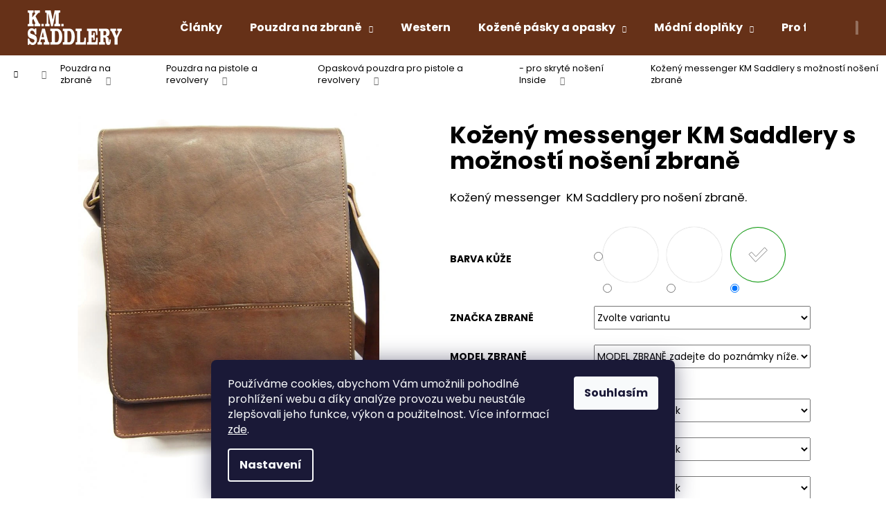

--- FILE ---
content_type: text/html; charset=utf-8
request_url: https://www.kmsaddlery.cz/kozeny-messenger-km-saddlery-s-moznosti-noseni-zbrane/?parameterValueId=3
body_size: 37148
content:
<!doctype html><html lang="cs" dir="ltr" class="header-background-dark external-fonts-loaded"><head><meta charset="utf-8" /><meta name="viewport" content="width=device-width,initial-scale=1" /><title>Kožený messenger KM Saddlery s možností nošení zbraně | KMSaddlery.cz</title><link rel="preconnect" href="https://cdn.myshoptet.com" /><link rel="dns-prefetch" href="https://cdn.myshoptet.com" /><link rel="preload" href="https://cdn.myshoptet.com/prj/dist/master/cms/libs/jquery/jquery-1.11.3.min.js" as="script" /><link href="https://cdn.myshoptet.com/prj/dist/master/cms/templates/frontend_templates/shared/css/font-face/poppins.css" rel="stylesheet"><link href="https://cdn.myshoptet.com/prj/dist/master/shop/dist/font-shoptet-12.css.d637f40c301981789c16.css" rel="stylesheet"><script>
dataLayer = [];
dataLayer.push({'shoptet' : {
    "pageId": 747,
    "pageType": "productDetail",
    "currency": "CZK",
    "currencyInfo": {
        "decimalSeparator": ",",
        "exchangeRate": 1,
        "priceDecimalPlaces": 2,
        "symbol": "K\u010d",
        "symbolLeft": 0,
        "thousandSeparator": " "
    },
    "language": "cs",
    "projectId": 475253,
    "product": {
        "id": 942,
        "guid": "8d661f78-8c26-11ed-a83b-ecf4bbd49285",
        "hasVariants": true,
        "codes": [
            {
                "code": "942\/HNE"
            },
            {
                "code": "942\/HNE2"
            },
            {
                "code": "942\/HNE3"
            },
            {
                "code": "942\/HNE4"
            },
            {
                "code": "942\/HNE5"
            },
            {
                "code": "942\/HNE6"
            },
            {
                "code": "942\/HNE7"
            },
            {
                "code": "942\/HNE8"
            },
            {
                "code": "942\/HNE9"
            },
            {
                "code": "942\/HNE10"
            },
            {
                "code": "942\/HNE11"
            },
            {
                "code": "942\/HNE12"
            },
            {
                "code": "942\/HNE13"
            },
            {
                "code": "942\/HNE14"
            },
            {
                "code": "942\/HNE15"
            },
            {
                "code": "942\/HNE16"
            },
            {
                "code": "942\/HNE17"
            },
            {
                "code": "942\/HNE18"
            },
            {
                "code": "942\/HNE19"
            },
            {
                "code": "942\/HNE20"
            },
            {
                "code": "942\/HNE21"
            },
            {
                "code": "942\/HNE22"
            },
            {
                "code": "942\/HNE23"
            },
            {
                "code": "942\/HNE24"
            },
            {
                "code": "942\/HNE25"
            },
            {
                "code": "942\/HNE26"
            },
            {
                "code": "942\/HNE27"
            },
            {
                "code": "942\/HNE28"
            },
            {
                "code": "942\/HNE29"
            },
            {
                "code": "942\/HNE30"
            },
            {
                "code": "942\/HNE31"
            },
            {
                "code": "942\/HNE32"
            },
            {
                "code": "942\/HNE33"
            },
            {
                "code": "942\/HNE34"
            },
            {
                "code": "942\/HNE35"
            },
            {
                "code": "942\/CER"
            },
            {
                "code": "942\/CER2"
            },
            {
                "code": "942\/CER3"
            },
            {
                "code": "942\/CER4"
            },
            {
                "code": "942\/CER5"
            },
            {
                "code": "942\/CER6"
            },
            {
                "code": "942\/CER7"
            },
            {
                "code": "942\/CER8"
            },
            {
                "code": "942\/CER9"
            },
            {
                "code": "942\/CER10"
            },
            {
                "code": "942\/CER11"
            },
            {
                "code": "942\/CER12"
            },
            {
                "code": "942\/CER13"
            },
            {
                "code": "942\/CER14"
            },
            {
                "code": "942\/CER15"
            },
            {
                "code": "942\/CER16"
            },
            {
                "code": "942\/CER17"
            },
            {
                "code": "942\/CER18"
            },
            {
                "code": "942\/CER19"
            },
            {
                "code": "942\/CER20"
            },
            {
                "code": "942\/CER21"
            },
            {
                "code": "942\/CER22"
            },
            {
                "code": "942\/CER23"
            },
            {
                "code": "942\/CER24"
            },
            {
                "code": "942\/CER25"
            },
            {
                "code": "942\/CER26"
            },
            {
                "code": "942\/CER27"
            },
            {
                "code": "942\/CER28"
            },
            {
                "code": "942\/CER29"
            },
            {
                "code": "942\/CER30"
            },
            {
                "code": "942\/CER31"
            },
            {
                "code": "942\/CER32"
            },
            {
                "code": "942\/CER33"
            },
            {
                "code": "942\/CER34"
            },
            {
                "code": "942\/CER35"
            },
            {
                "code": "942\/TAN"
            },
            {
                "code": "942\/TAN2"
            },
            {
                "code": "942\/TAN3"
            },
            {
                "code": "942\/TAN4"
            },
            {
                "code": "942\/TAN5"
            },
            {
                "code": "942\/TAN6"
            },
            {
                "code": "942\/TAN7"
            },
            {
                "code": "942\/TAN8"
            },
            {
                "code": "942\/TAN9"
            },
            {
                "code": "942\/TAN10"
            },
            {
                "code": "942\/TAN11"
            },
            {
                "code": "942\/TAN12"
            },
            {
                "code": "942\/TAN13"
            },
            {
                "code": "942\/TAN14"
            },
            {
                "code": "942\/TAN15"
            },
            {
                "code": "942\/TAN16"
            },
            {
                "code": "942\/TAN17"
            },
            {
                "code": "942\/TAN18"
            },
            {
                "code": "942\/TAN19"
            },
            {
                "code": "942\/TAN20"
            },
            {
                "code": "942\/TAN21"
            },
            {
                "code": "942\/TAN22"
            },
            {
                "code": "942\/TAN23"
            },
            {
                "code": "942\/TAN24"
            },
            {
                "code": "942\/TAN25"
            },
            {
                "code": "942\/TAN26"
            },
            {
                "code": "942\/TAN27"
            },
            {
                "code": "942\/TAN28"
            },
            {
                "code": "942\/TAN29"
            },
            {
                "code": "942\/TAN30"
            },
            {
                "code": "942\/TAN31"
            },
            {
                "code": "942\/TAN32"
            },
            {
                "code": "942\/TAN33"
            },
            {
                "code": "942\/TAN34"
            },
            {
                "code": "942\/TAN35"
            }
        ],
        "name": "Ko\u017een\u00fd messenger KM Saddlery s mo\u017enost\u00ed no\u0161en\u00ed zbran\u011b",
        "appendix": "",
        "weight": 0,
        "manufacturer": "KMSaddlery",
        "manufacturerGuid": "1EF533444E8067DABB4BDA0BA3DED3EE",
        "currentCategory": "Pouzdra na zbran\u011b | Pouzdra na pistole a revolvery | Opaskov\u00e1 pouzdra pro pistole a revolvery | Opaskov\u00e1 pouzdra pro skryt\u00e9 no\u0161en\u00ed Inside pro pistole a revolvery",
        "currentCategoryGuid": "3f67d28d-6d95-11ec-8496-b8ca3a6063f8",
        "defaultCategory": "Pouzdra na zbran\u011b | Pouzdra na pistole a revolvery | Opaskov\u00e1 pouzdra pro pistole a revolvery | Opaskov\u00e1 pouzdra pro skryt\u00e9 no\u0161en\u00ed Inside pro pistole a revolvery",
        "defaultCategoryGuid": "3f67d28d-6d95-11ec-8496-b8ca3a6063f8",
        "currency": "CZK",
        "priceWithVat": 8250
    },
    "stocks": [
        {
            "id": 1,
            "title": "D\u00edlna KMSaddlery - Metylovice",
            "isDeliveryPoint": 1,
            "visibleOnEshop": 1
        },
        {
            "id": "ext",
            "title": "Sklad",
            "isDeliveryPoint": 0,
            "visibleOnEshop": 1
        }
    ],
    "cartInfo": {
        "id": null,
        "freeShipping": false,
        "freeShippingFrom": 5000,
        "leftToFreeGift": {
            "formattedPrice": "0 K\u010d",
            "priceLeft": 0
        },
        "freeGift": false,
        "leftToFreeShipping": {
            "priceLeft": 5000,
            "dependOnRegion": 0,
            "formattedPrice": "5 000 K\u010d"
        },
        "discountCoupon": [],
        "getNoBillingShippingPrice": {
            "withoutVat": 0,
            "vat": 0,
            "withVat": 0
        },
        "cartItems": [],
        "taxMode": "ORDINARY"
    },
    "cart": [],
    "customer": {
        "priceRatio": 1,
        "priceListId": 1,
        "groupId": null,
        "registered": false,
        "mainAccount": false
    }
}});
dataLayer.push({'cookie_consent' : {
    "marketing": "denied",
    "analytics": "denied"
}});
document.addEventListener('DOMContentLoaded', function() {
    shoptet.consent.onAccept(function(agreements) {
        if (agreements.length == 0) {
            return;
        }
        dataLayer.push({
            'cookie_consent' : {
                'marketing' : (agreements.includes(shoptet.config.cookiesConsentOptPersonalisation)
                    ? 'granted' : 'denied'),
                'analytics': (agreements.includes(shoptet.config.cookiesConsentOptAnalytics)
                    ? 'granted' : 'denied')
            },
            'event': 'cookie_consent'
        });
    });
});
</script>

<!-- Google Tag Manager -->
<script>(function(w,d,s,l,i){w[l]=w[l]||[];w[l].push({'gtm.start':
new Date().getTime(),event:'gtm.js'});var f=d.getElementsByTagName(s)[0],
j=d.createElement(s),dl=l!='dataLayer'?'&l='+l:'';j.async=true;j.src=
'https://www.googletagmanager.com/gtm.js?id='+i+dl;f.parentNode.insertBefore(j,f);
})(window,document,'script','dataLayer','GTM-PTGRL7W');</script>
<!-- End Google Tag Manager -->

<meta property="og:type" content="website"><meta property="og:site_name" content="kmsaddlery.cz"><meta property="og:url" content="https://www.kmsaddlery.cz/kozeny-messenger-km-saddlery-s-moznosti-noseni-zbrane/?parameterValueId=3"><meta property="og:title" content="Kožený messenger KM Saddlery s možností nošení zbraně | KMSaddlery.cz"><meta name="author" content="K. M. Saddlery - Zakázková kožedělná výroba"><meta name="web_author" content="Shoptet.cz"><meta name="dcterms.rightsHolder" content="www.kmsaddlery.cz"><meta name="robots" content="index,follow"><meta property="og:image" content="https://cdn.myshoptet.com/usr/www.kmsaddlery.cz/user/shop/big/942_pc150731.jpg?63b56a78"><meta property="og:description" content="Kožený messenger KM Saddlery s možností nošení zbraně. Kožený messenger  KM Saddlery pro nošení zbraně."><meta name="description" content="Kožený messenger KM Saddlery s možností nošení zbraně. Kožený messenger  KM Saddlery pro nošení zbraně."><meta name="google-site-verification" content="537869225"><meta property="product:price:amount" content="8250"><meta property="product:price:currency" content="CZK"><style>:root {--color-primary: #663118;--color-primary-h: 19;--color-primary-s: 62%;--color-primary-l: 25%;--color-primary-hover: #18665E;--color-primary-hover-h: 174;--color-primary-hover-s: 62%;--color-primary-hover-l: 25%;--color-secondary: #EBA200;--color-secondary-h: 41;--color-secondary-s: 100%;--color-secondary-l: 46%;--color-secondary-hover: #18665E;--color-secondary-hover-h: 174;--color-secondary-hover-s: 62%;--color-secondary-hover-l: 25%;--color-tertiary: #E2E2E2;--color-tertiary-h: 0;--color-tertiary-s: 0%;--color-tertiary-l: 89%;--color-tertiary-hover: #18665E;--color-tertiary-hover-h: 174;--color-tertiary-hover-s: 62%;--color-tertiary-hover-l: 25%;--color-header-background: #663118;--template-font: "Poppins";--template-headings-font: "Poppins";--header-background-url: url("[data-uri]");--cookies-notice-background: #1A1937;--cookies-notice-color: #F8FAFB;--cookies-notice-button-hover: #f5f5f5;--cookies-notice-link-hover: #27263f;--templates-update-management-preview-mode-content: "Náhled aktualizací šablony je aktivní pro váš prohlížeč."}</style>
    
    <link href="https://cdn.myshoptet.com/prj/dist/master/shop/dist/main-12.less.476ec10ec88525452870.css" rel="stylesheet" />
                <link href="https://cdn.myshoptet.com/prj/dist/master/shop/dist/mobile-header-v1-12.less.a3f5e7d2d0fb934ead19.css" rel="stylesheet" />
    
    <script>var shoptet = shoptet || {};</script>
    <script src="https://cdn.myshoptet.com/prj/dist/master/shop/dist/main-3g-header.js.05f199e7fd2450312de2.js"></script>
<!-- User include --><!-- api 446(100) html code header -->
<link rel="stylesheet" href="https://cdn.myshoptet.com/usr/api2.dklab.cz/user/documents/_doplnky/poznamka/475253/31/475253_31.css" type="text/css" /><style> :root { 
            --dklab-poznamka-color-main: #18665E;  
            --dklab-poznamka-color-empty: #A9A9A9;             
            --dklab-poznamka-color-tooltip-background: #000000;             
            --dklab-poznamka-color-tooltip-text: #FFFFFF;             
            --dklab-poznamka-color-cart-message: #000000;             
            --dklab-poznamka-color-cart-message-background: #F7AB31;             
        }
        </style>
<!-- service 446(100) html code header -->
<style>
@font-face {
    font-family: 'poznamka';
    src:  url('https://cdn.myshoptet.com/usr/api2.dklab.cz/user/documents/_doplnky/poznamka/font/note.eot?v1');
    src:  url('https://cdn.myshoptet.com/usr/api2.dklab.cz/user/documents/_doplnky/poznamka/font/note.eot?v1#iefix') format('embedded-opentype'),
    url('https://cdn.myshoptet.com/usr/api2.dklab.cz/user/documents/_doplnky/poznamka/font/note.ttf?v1') format('truetype'),
    url('https://cdn.myshoptet.com/usr/api2.dklab.cz/user/documents/_doplnky/poznamka/font/note.woff?v1') format('woff'),
    url('https://cdn.myshoptet.com/usr/api2.dklab.cz/user/documents/_doplnky/poznamka/font/note.svg?v1') format('svg');
    font-weight: normal;
    font-style: normal;
}
</style>
<!-- service 417(71) html code header -->
<style>
@media screen and (max-width: 767px) {
body.sticky-mobile:not(.paxio-merkur):not(.venus) .dropdown {display: none !important;}
body.sticky-mobile:not(.paxio-merkur):not(.venus) .languagesMenu{right: 98px; position: absolute;}
body.sticky-mobile:not(.paxio-merkur):not(.venus) .languagesMenu .caret{display: none !important;}
body.sticky-mobile:not(.paxio-merkur):not(.venus) .languagesMenu.open .languagesMenu__content {display: block;right: 0;left: auto;}
.template-12 #header .site-name {max-width: 40% !important;}
}
@media screen and (-ms-high-contrast: active), (-ms-high-contrast: none) {
.template-12 #header {position: fixed; width: 100%;}
.template-12 #content-wrapper.content-wrapper{padding-top: 80px;}
}
.sticky-mobile #header-image{display: none;}
@media screen and (max-width: 640px) {
.template-04.sticky-mobile #header-cart{position: fixed;top: 3px;right: 92px;}
.template-04.sticky-mobile #header-cart::before {font-size: 32px;}
.template-04.sticky-mobile #header-cart strong{display: none;}
}
@media screen and (min-width: 641px) {
.dklabGarnet #main-wrapper {overflow: visible !important;}
}
.dklabGarnet.sticky-mobile #logo img {top: 0 !important;}
@media screen and (min-width: 768px){
.top-navigation-bar .site-name {display: none;}
}
/*NOVÁ VERZE MOBILNÍ HLAVIČKY*/
@media screen and (max-width: 767px){
.scrolled-down body:not(.ordering-process):not(.search-window-visible) .top-navigation-bar {transform: none !important;}
.scrolled-down body:not(.ordering-process):not(.search-window-visible) #header .site-name {transform: none !important;}
.scrolled-down body:not(.ordering-process):not(.search-window-visible) #header .cart-count {transform: none !important;}
.scrolled-down #header {transform: none !important;}

body.template-11.mobile-header-version-1:not(.paxio-merkur):not(.venus) .top-navigation-bar .site-name{display: none !important;}
body.template-11.mobile-header-version-1:not(.paxio-merkur):not(.venus) #header .cart-count {top: -39px !important;position: absolute !important;}
.template-11.sticky-mobile.mobile-header-version-1 .responsive-tools > a[data-target="search"] {visibility: visible;}
.template-12.mobile-header-version-1 #header{position: fixed !important;}
.template-09.mobile-header-version-1.sticky-mobile .top-nav .subnav-left {visibility: visible;}
}

/*Disco*/
@media screen and (min-width: 768px){
.template-13:not(.jupiter) #header, .template-14 #header{position: sticky;top: 0;z-index: 8;}
.template-14.search-window-visible #header{z-index: 9999;}
body.navigation-hovered::before {z-index: 7;}
/*
.template-13 .top-navigation-bar{z-index: 10000;}
.template-13 .popup-widget {z-index: 10001;}
*/
.scrolled .template-13 #header, .scrolled .template-14 #header{box-shadow: 0 2px 10px rgba(0,0,0,0.1);}
.search-focused::before{z-index: 8;}
.top-navigation-bar{z-index: 9;position: relative;}
.paxio-merkur.top-navigation-menu-visible #header .search-form .form-control {z-index: 1;}
.paxio-merkur.top-navigation-menu-visible .search-form::before {z-index: 1;}
.scrolled .popup-widget.cart-widget {position: fixed;top: 68px !important;}

/* MERKUR */
.paxio-merkur.sticky-mobile.template-11 #oblibeneBtn{line-height: 70px !important;}
}


/* VENUS */
@media screen and (min-width: 768px){
.venus.sticky-mobile:not(.ordering-process) #header {position: fixed !important;width: 100%;transform: none !important;translate: none !important;box-shadow: 0 2px 10px rgba(0,0,0,0.1);visibility: visible !important;opacity: 1 !important;}
.venus.sticky-mobile:not(.ordering-process) .overall-wrapper{padding-top: 160px;}
.venus.sticky-mobile.type-index:not(.ordering-process) .overall-wrapper{padding-top: 85px;}
.venus.sticky-mobile:not(.ordering-process) #content-wrapper.content-wrapper {padding-top: 0 !important;}
}
@media screen and (max-width: 767px){
.template-14 .top-navigation-bar > .site-name{display: none !important;}
.template-14 #header .header-top .header-top-wrapper .site-name{margin: 0;}
}
/* JUPITER */
@media screen and (max-width: 767px){
.scrolled-down body.jupiter:not(.ordering-process):not(.search-window-visible) #header .site-name {-webkit-transform: translateX(-50%) !important;transform: translateX(-50%) !important;}
}
@media screen and (min-width: 768px){
.jupiter.sticky-header #header::after{display: none;}
.jupiter.sticky-header #header{position: fixed; top: 0; width: 100%;z-index: 99;}
.jupiter.sticky-header.ordering-process #header{position: relative;}
.jupiter.sticky-header .overall-wrapper{padding-top: 182px;}
.jupiter.sticky-header.ordering-process .overall-wrapper{padding-top: 0;}
.jupiter.sticky-header #header .header-top {height: 80px;}
}
</style>
<!-- project html code header -->
<style>
.shp-tab-link {
    border-color: #e7e7e7;
    color: #fff;
    background-color: #663118;
    font-size: 1.2em;
    
}
.shp-tab-link:hover {
    border-color: #e7e7e7;
    color: #fff;
    background-color: #18665E;
    font-size: 1.2em;
   
}
.btn, a.btn {
    font-weight: bold;
}
.menu-helper>li:hover {
    border-color: #663118;
    /*background-color: #fff;*/
}
.navigation-in>ul>li>a:hover {
    background-color: #18665E;
    color: #fff;
}

.menu-helper:hover {
    background-color: #18665E;
    color: #fff;
}
.menu-helper>span {
    background-color: transparent;
    color: #fff;
}
.menu-helper>span:hover {
    background-color: transparent;
    color: #fff;
}
.menu-helper>ul>li:hover {
    background-color: #18665E;
    color: #fff;
}
.navigation-in ul.menu-level-2 li:hover {
    background-color: #18665E;
    color: #fff;
}
.navigation-buttons a:hover {
   background-color: #18665E!important;
    color: #fff!important;
}


.products-block > div .p .name {
    height: auto;
    /* font-weight: bold; */
    font-size: 1.4em;
}

.advanced-parameter {

    width: 80px;
    height: 80px;

}
.advanced-parameter-inner {
    width: 80px;
    height: 80px;
}
.p-final-price-wrapper>strong {

    font-size: 2em;

}
.availability-label {

    font-weight: bold;

}
.btn.btn-primary, a.btn.btn-primary {
    color: #ffffff;
    border-color: #663118;
    background-color: #18665E;
}
.btn.btn-primary:hover, a.btn.btn-primary:hover {
    border-color: #18665E;
    color: #ffffff;
    background-color: #663118;
}
#header .container {

    width: 100%;
  padding: 0px 40px 0px 40px;
}

.btn.btn-default, a.btn.btn-default {
    color: #fff;
    border-color: #e6e6e6;
    background-color: #26776f;
}
.btn.btn-default:hover, a.btn.btn-default:hover {
    color: #fff;
    border-color: #e6e6e6;
    background-color: #663118;
}


.stars a::before, .stars span::before {

    color: #EBA200 !important;
}
</style>

<head>
<meta name="google-site-verification" content="MB_XBE0pLsdmoyfpIZlmcYoZG0vZS2ZFbmr8g9uYqcQ"> </head>

<!-- /User include --><link rel="shortcut icon" href="/favicon.ico" type="image/x-icon" /><link rel="canonical" href="https://www.kmsaddlery.cz/kozeny-messenger-km-saddlery-s-moznosti-noseni-zbrane/" /><script>!function(){var t={9196:function(){!function(){var t=/\[object (Boolean|Number|String|Function|Array|Date|RegExp)\]/;function r(r){return null==r?String(r):(r=t.exec(Object.prototype.toString.call(Object(r))))?r[1].toLowerCase():"object"}function n(t,r){return Object.prototype.hasOwnProperty.call(Object(t),r)}function e(t){if(!t||"object"!=r(t)||t.nodeType||t==t.window)return!1;try{if(t.constructor&&!n(t,"constructor")&&!n(t.constructor.prototype,"isPrototypeOf"))return!1}catch(t){return!1}for(var e in t);return void 0===e||n(t,e)}function o(t,r,n){this.b=t,this.f=r||function(){},this.d=!1,this.a={},this.c=[],this.e=function(t){return{set:function(r,n){u(c(r,n),t.a)},get:function(r){return t.get(r)}}}(this),i(this,t,!n);var e=t.push,o=this;t.push=function(){var r=[].slice.call(arguments,0),n=e.apply(t,r);return i(o,r),n}}function i(t,n,o){for(t.c.push.apply(t.c,n);!1===t.d&&0<t.c.length;){if("array"==r(n=t.c.shift()))t:{var i=n,a=t.a;if("string"==r(i[0])){for(var f=i[0].split("."),s=f.pop(),p=(i=i.slice(1),0);p<f.length;p++){if(void 0===a[f[p]])break t;a=a[f[p]]}try{a[s].apply(a,i)}catch(t){}}}else if("function"==typeof n)try{n.call(t.e)}catch(t){}else{if(!e(n))continue;for(var l in n)u(c(l,n[l]),t.a)}o||(t.d=!0,t.f(t.a,n),t.d=!1)}}function c(t,r){for(var n={},e=n,o=t.split("."),i=0;i<o.length-1;i++)e=e[o[i]]={};return e[o[o.length-1]]=r,n}function u(t,o){for(var i in t)if(n(t,i)){var c=t[i];"array"==r(c)?("array"==r(o[i])||(o[i]=[]),u(c,o[i])):e(c)?(e(o[i])||(o[i]={}),u(c,o[i])):o[i]=c}}window.DataLayerHelper=o,o.prototype.get=function(t){var r=this.a;t=t.split(".");for(var n=0;n<t.length;n++){if(void 0===r[t[n]])return;r=r[t[n]]}return r},o.prototype.flatten=function(){this.b.splice(0,this.b.length),this.b[0]={},u(this.a,this.b[0])}}()}},r={};function n(e){var o=r[e];if(void 0!==o)return o.exports;var i=r[e]={exports:{}};return t[e](i,i.exports,n),i.exports}n.n=function(t){var r=t&&t.__esModule?function(){return t.default}:function(){return t};return n.d(r,{a:r}),r},n.d=function(t,r){for(var e in r)n.o(r,e)&&!n.o(t,e)&&Object.defineProperty(t,e,{enumerable:!0,get:r[e]})},n.o=function(t,r){return Object.prototype.hasOwnProperty.call(t,r)},function(){"use strict";n(9196)}()}();</script>    <!-- Global site tag (gtag.js) - Google Analytics -->
    <script async src="https://www.googletagmanager.com/gtag/js?id=G-QBLX0T7JNQ"></script>
    <script>
        
        window.dataLayer = window.dataLayer || [];
        function gtag(){dataLayer.push(arguments);}
        

                    console.debug('default consent data');

            gtag('consent', 'default', {"ad_storage":"denied","analytics_storage":"denied","ad_user_data":"denied","ad_personalization":"denied","wait_for_update":500});
            dataLayer.push({
                'event': 'default_consent'
            });
        
        gtag('js', new Date());

                gtag('config', 'UA-64999145-1', { 'groups': "UA" });
        
                gtag('config', 'G-QBLX0T7JNQ', {"groups":"GA4","send_page_view":false,"content_group":"productDetail","currency":"CZK","page_language":"cs"});
        
                gtag('config', 'AW-1002509435', {"allow_enhanced_conversions":true});
        
        
        
        
        
                    gtag('event', 'page_view', {"send_to":"GA4","page_language":"cs","content_group":"productDetail","currency":"CZK"});
        
                gtag('set', 'currency', 'CZK');

        gtag('event', 'view_item', {
            "send_to": "UA",
            "items": [
                {
                    "id": "942\/HNE",
                    "name": "Ko\u017een\u00fd messenger KM Saddlery s mo\u017enost\u00ed no\u0161en\u00ed zbran\u011b",
                    "category": "Pouzdra na zbran\u011b \/ Pouzdra na pistole a revolvery \/ Opaskov\u00e1 pouzdra pro pistole a revolvery \/ Opaskov\u00e1 pouzdra pro skryt\u00e9 no\u0161en\u00ed Inside pro pistole a revolvery",
                                        "brand": "KMSaddlery",
                                                            "variant": "Barva k\u016f\u017ee: Hn\u011bd\u00e1, Zna\u010dka zbran\u011b: Alfa, Model zbran\u011b: MODEL ZBRAN\u011a zadejte do pozn\u00e1mky n\u00ed\u017ee.",
                                        "price": 6818.18
                }
            ]
        });
        
        
        
        
        
                    gtag('event', 'view_item', {"send_to":"GA4","page_language":"cs","content_group":"productDetail","value":6818.1800000000003,"currency":"CZK","items":[{"item_id":"942\/TAN","item_name":"Ko\u017een\u00fd messenger KM Saddlery s mo\u017enost\u00ed no\u0161en\u00ed zbran\u011b","item_brand":"KMSaddlery","item_category":"Pouzdra na zbran\u011b","item_category2":"Pouzdra na pistole a revolvery","item_category3":"Opaskov\u00e1 pouzdra pro pistole a revolvery","item_category4":"Opaskov\u00e1 pouzdra pro skryt\u00e9 no\u0161en\u00ed Inside pro pistole a revolvery","item_variant":"942\/TAN~Barva k\u016f\u017ee: Tan, Zna\u010dka zbran\u011b: Alfa, Model zbran\u011b: MODEL ZBRAN\u011a zadejte do pozn\u00e1mky n\u00ed\u017ee.","price":6818.1800000000003,"quantity":1,"index":0}]});
        
        
        
        
        
        
        
        document.addEventListener('DOMContentLoaded', function() {
            if (typeof shoptet.tracking !== 'undefined') {
                for (var id in shoptet.tracking.bannersList) {
                    gtag('event', 'view_promotion', {
                        "send_to": "UA",
                        "promotions": [
                            {
                                "id": shoptet.tracking.bannersList[id].id,
                                "name": shoptet.tracking.bannersList[id].name,
                                "position": shoptet.tracking.bannersList[id].position
                            }
                        ]
                    });
                }
            }

            shoptet.consent.onAccept(function(agreements) {
                if (agreements.length !== 0) {
                    console.debug('gtag consent accept');
                    var gtagConsentPayload =  {
                        'ad_storage': agreements.includes(shoptet.config.cookiesConsentOptPersonalisation)
                            ? 'granted' : 'denied',
                        'analytics_storage': agreements.includes(shoptet.config.cookiesConsentOptAnalytics)
                            ? 'granted' : 'denied',
                                                                                                'ad_user_data': agreements.includes(shoptet.config.cookiesConsentOptPersonalisation)
                            ? 'granted' : 'denied',
                        'ad_personalization': agreements.includes(shoptet.config.cookiesConsentOptPersonalisation)
                            ? 'granted' : 'denied',
                        };
                    console.debug('update consent data', gtagConsentPayload);
                    gtag('consent', 'update', gtagConsentPayload);
                    dataLayer.push(
                        { 'event': 'update_consent' }
                    );
                }
            });
        });
    </script>
</head><body class="desktop id-747 in-opaskova-pouzdra-pro-skryte-noseni-inside-pro-pistole-a-revolvery template-12 type-product type-detail one-column-body columns-3 ums_forms_redesign--off ums_a11y_category_page--on ums_discussion_rating_forms--off ums_flags_display_unification--off ums_a11y_login--off mobile-header-version-1"><noscript>
    <style>
        #header {
            padding-top: 0;
            position: relative !important;
            top: 0;
        }
        .header-navigation {
            position: relative !important;
        }
        .overall-wrapper {
            margin: 0 !important;
        }
        body:not(.ready) {
            visibility: visible !important;
        }
    </style>
    <div class="no-javascript">
        <div class="no-javascript__title">Musíte změnit nastavení vašeho prohlížeče</div>
        <div class="no-javascript__text">Podívejte se na: <a href="https://www.google.com/support/bin/answer.py?answer=23852">Jak povolit JavaScript ve vašem prohlížeči</a>.</div>
        <div class="no-javascript__text">Pokud používáte software na blokování reklam, může být nutné povolit JavaScript z této stránky.</div>
        <div class="no-javascript__text">Děkujeme.</div>
    </div>
</noscript>

        <div id="fb-root"></div>
        <script>
            window.fbAsyncInit = function() {
                FB.init({
//                    appId            : 'your-app-id',
                    autoLogAppEvents : true,
                    xfbml            : true,
                    version          : 'v19.0'
                });
            };
        </script>
        <script async defer crossorigin="anonymous" src="https://connect.facebook.net/cs_CZ/sdk.js"></script>
<!-- Google Tag Manager (noscript) -->
<noscript><iframe src="https://www.googletagmanager.com/ns.html?id=GTM-PTGRL7W"
height="0" width="0" style="display:none;visibility:hidden"></iframe></noscript>
<!-- End Google Tag Manager (noscript) -->

    <div class="siteCookies siteCookies--bottom siteCookies--dark js-siteCookies" role="dialog" data-testid="cookiesPopup" data-nosnippet>
        <div class="siteCookies__form">
            <div class="siteCookies__content">
                <div class="siteCookies__text">
                    Používáme cookies, abychom Vám umožnili pohodlné prohlížení webu a díky analýze provozu webu neustále zlepšovali jeho funkce, výkon a použitelnost. Více informací <a href="https://kmsaddlery.cz/podminky-ochrany-osobnich-udaju/" target="_blank" rel="noopener noreferrer">zde</a>.
                </div>
                <p class="siteCookies__links">
                    <button class="siteCookies__link js-cookies-settings" aria-label="Nastavení cookies" data-testid="cookiesSettings">Nastavení</button>
                </p>
            </div>
            <div class="siteCookies__buttonWrap">
                                <button class="siteCookies__button js-cookiesConsentSubmit" value="all" aria-label="Přijmout cookies" data-testid="buttonCookiesAccept">Souhlasím</button>
            </div>
        </div>
        <script>
            document.addEventListener("DOMContentLoaded", () => {
                const siteCookies = document.querySelector('.js-siteCookies');
                document.addEventListener("scroll", shoptet.common.throttle(() => {
                    const st = document.documentElement.scrollTop;
                    if (st > 1) {
                        siteCookies.classList.add('siteCookies--scrolled');
                    } else {
                        siteCookies.classList.remove('siteCookies--scrolled');
                    }
                }, 100));
            });
        </script>
    </div>
<a href="#content" class="skip-link sr-only">Přejít na obsah</a><div class="overall-wrapper">
    <div class="user-action">
                    <div class="content-window-in login-window-in">
                        <button type="button" class="btn toggle-window-arr toggle-window" data-target="login" data-testid="backToShop" aria-controls="cart-widget">Zpět <span>do obchodu</span></button>
                    <div class="container">
                    <div class="row">
                        <div class="col-sm-2 col-lg-offset-1">
                        </div>
                        <div class="col-sm-8 col-lg-7">
                        <div class="user-action-in"><div class="user-action-login"><h2 id="loginHeading">Přihlášení k vašemu účtu</h2><div id="customerLogin"><form action="/action/Customer/Login/" method="post" id="formLoginIncluded" class="csrf-enabled formLogin" data-testid="formLogin"><input type="hidden" name="referer" value="" /><div class="form-group"><div class="input-wrapper email js-validated-element-wrapper no-label"><input type="email" name="email" class="form-control" autofocus placeholder="E-mailová adresa (např. jan@novak.cz)" data-testid="inputEmail" autocomplete="email" required /></div></div><div class="form-group"><div class="input-wrapper password js-validated-element-wrapper no-label"><input type="password" name="password" class="form-control" placeholder="Heslo" data-testid="inputPassword" autocomplete="current-password" required /><span class="no-display">Nemůžete vyplnit toto pole</span><input type="text" name="surname" value="" class="no-display" /></div></div><div class="form-group"><div class="login-wrapper"><button type="submit" class="btn btn-secondary btn-text btn-login" data-testid="buttonSubmit">Přihlásit se</button><div class="password-helper"><a href="/registrace/" data-testid="signup" rel="nofollow">Nová registrace</a><a href="/klient/zapomenute-heslo/" rel="nofollow">Zapomenuté heslo</a></div></div></div><div class="social-login-buttons"><div class="social-login-buttons-divider"><span>nebo</span></div><div class="form-group"><a href="/action/Social/login/?provider=Facebook" class="login-btn facebook" rel="nofollow"><span class="login-facebook-icon"></span><strong>Přihlásit se přes Facebook</strong></a></div><div class="form-group"><a href="/action/Social/login/?provider=Google" class="login-btn google" rel="nofollow"><span class="login-google-icon"></span><strong>Přihlásit se přes Google</strong></a></div></div></form>
</div></div><div class="user-action-register place-registration-here"><h2>Registrace</h2><div class="loader static"></div></div></div>
                        </div>
                    </div>
                </div>
            </div>
            </div>
<header id="header"><div class="container navigation-wrapper"><div class="site-name"><a href="/" data-testid="linkWebsiteLogo"><img src="https://cdn.myshoptet.com/usr/www.kmsaddlery.cz/user/logos/logo_kmsaddlery-white50.png" alt="K. M. Saddlery - Zakázková kožedělná výroba" fetchpriority="low" /></a></div><nav id="navigation" aria-label="Hlavní menu" data-collapsible="true"><div class="navigation-in menu"><ul class="menu-level-1" role="menubar" data-testid="headerMenuItems"><li class="menu-item-682" role="none"><a href="/blog/" data-testid="headerMenuItem" role="menuitem" aria-expanded="false"><b>Články</b></a></li>
<li class="menu-item-708 ext" role="none"><a href="/pouzdra-na-zbrane/" data-testid="headerMenuItem" role="menuitem" aria-haspopup="true" aria-expanded="false"><b>Pouzdra na zbraně</b><span class="submenu-arrow"></span></a><ul class="menu-level-2" aria-label="Pouzdra na zbraně" tabindex="-1" role="menu"><li class="menu-item-786" role="none"><a href="/pouzdra-na-pistole-a-revolvery/" data-image="https://cdn.myshoptet.com/usr/www.kmsaddlery.cz/user/categories/thumb/kozene-poudro-hnede-bodyguard-nastavitelnekryta-hlaven-pojistka_mlc_.jpg" data-testid="headerMenuItem" role="menuitem"><span>Pouzdra na pistole a revolvery</span></a>
                        </li><li class="menu-item-753" role="none"><a href="/prislusenstvi-ke-zbranim/" data-image="https://cdn.myshoptet.com/usr/www.kmsaddlery.cz/user/categories/thumb/kozena-sumka-hneda-kryta-cerne.jpg" data-testid="headerMenuItem" role="menuitem"><span>Příslušenství ke zbraním</span></a>
                        </li><li class="menu-item-870" role="none"><a href="/pouzdra-na-noze/" data-image="https://cdn.myshoptet.com/usr/www.kmsaddlery.cz/user/categories/thumb/kozene-pouzdro-na-nuz-front-hnede.jpg" data-testid="headerMenuItem" role="menuitem"><span>Pouzdra na nože</span></a>
                        </li></ul></li>
<li class="menu-item-720" role="none"><a href="/western/" data-testid="headerMenuItem" role="menuitem" aria-expanded="false"><b>Western</b></a></li>
<li class="menu-item-729 ext" role="none"><a href="/kozene-pasky-a-opasky/" data-testid="headerMenuItem" role="menuitem" aria-haspopup="true" aria-expanded="false"><b>Kožené pásky a opasky</b><span class="submenu-arrow"></span></a><ul class="menu-level-2" aria-label="Kožené pásky a opasky" tabindex="-1" role="menu"><li class="menu-item-819" role="none"><a href="/pasek-sire-4-cm/" data-image="https://cdn.myshoptet.com/usr/www.kmsaddlery.cz/user/categories/thumb/img_0100.jpg" data-testid="headerMenuItem" role="menuitem"><span>Pásek šíře 4 cm</span></a>
                        </li><li class="menu-item-822" role="none"><a href="/pasky-sire-3-cm-a-2-cm/" data-image="https://cdn.myshoptet.com/usr/www.kmsaddlery.cz/user/categories/thumb/opasek-cerny-army-labyrint-3cm.jpg" data-testid="headerMenuItem" role="menuitem"><span>Pásky šíře 3 cm a 2 cm</span></a>
                        </li><li class="menu-item-876" role="none"><a href="/pasek-sire-5-cm/" data-image="https://cdn.myshoptet.com/usr/www.kmsaddlery.cz/user/categories/thumb/pa020002.jpg" data-testid="headerMenuItem" role="menuitem"><span>Pásek šíře 5 cm</span></a>
                        </li></ul></li>
<li class="menu-item-789 ext" role="none"><a href="/modni-doplnky/" data-testid="headerMenuItem" role="menuitem" aria-haspopup="true" aria-expanded="false"><b>Módní doplňky</b><span class="submenu-arrow"></span></a><ul class="menu-level-2" aria-label="Módní doplňky" tabindex="-1" role="menu"><li class="menu-item-765" role="none"><a href="/penezenky/" data-image="https://cdn.myshoptet.com/usr/www.kmsaddlery.cz/user/categories/thumb/penezenka-hneda-panska.jpg" data-testid="headerMenuItem" role="menuitem"><span>Peněženky</span></a>
                        </li><li class="menu-item-777" role="none"><a href="/pouzdra-na-mobily/" data-image="https://cdn.myshoptet.com/usr/www.kmsaddlery.cz/user/categories/thumb/dmi_2154-edit.jpg" data-testid="headerMenuItem" role="menuitem"><span>Pouzdra na mobily</span></a>
                        </li><li class="menu-item-780" role="none"><a href="/pouzdra-na-doklady/" data-image="https://cdn.myshoptet.com/usr/www.kmsaddlery.cz/user/categories/thumb/dmi_2166-edit.jpg" data-testid="headerMenuItem" role="menuitem"><span>Pouzdra na doklady</span></a>
                        </li><li class="menu-item-783" role="none"><a href="/pouzdra-na-bryle-2/" data-image="https://cdn.myshoptet.com/usr/www.kmsaddlery.cz/user/categories/thumb/dmi_2201-edit.jpg" data-testid="headerMenuItem" role="menuitem"><span>Pouzdra na brýle</span></a>
                        </li><li class="menu-item-771" role="none"><a href="/klicenky/" data-image="https://cdn.myshoptet.com/usr/www.kmsaddlery.cz/user/categories/thumb/img_0487-edit.jpg" data-testid="headerMenuItem" role="menuitem"><span>Klíčenky</span></a>
                        </li><li class="menu-item-810" role="none"><a href="/jina-pouzdra/" data-image="https://cdn.myshoptet.com/usr/www.kmsaddlery.cz/user/categories/thumb/sb_m2412-edit-copy.jpg" data-testid="headerMenuItem" role="menuitem"><span>Jiná pouzdra</span></a>
                        </li><li class="menu-item-816" role="none"><a href="/modni-a-funkcni-naramky/" data-image="https://cdn.myshoptet.com/usr/www.kmsaddlery.cz/user/categories/thumb/stahovak-hnedy.jpg" data-testid="headerMenuItem" role="menuitem"><span>Módní a funkční náramky hodinkové řemínky</span></a>
                        </li><li class="menu-item-846" role="none"><a href="/spony-do-vlasu/" data-testid="headerMenuItem" role="menuitem"><span>Spony do vlasů</span></a>
                        </li><li class="menu-item-852" role="none"><a href="/darkove-predmety/" data-image="https://cdn.myshoptet.com/usr/www.kmsaddlery.cz/user/categories/thumb/img_0499-edit.jpg" data-testid="headerMenuItem" role="menuitem"><span>dárkové předměty</span></a>
                        </li><li class="menu-item-861" role="none"><a href="/tasky-a-kabelky-2/" data-image="https://cdn.myshoptet.com/usr/www.kmsaddlery.cz/user/categories/thumb/img_0061-edit.jpg" data-testid="headerMenuItem" role="menuitem"><span>Tašky a kabelky</span></a>
                        </li><li class="menu-item-891" role="none"><a href="/ksandy-a-motylky/" data-image="https://cdn.myshoptet.com/usr/www.kmsaddlery.cz/user/categories/thumb/pa150122.jpg" data-testid="headerMenuItem" role="menuitem"><span>Kšandy a motýlky</span></a>
                        </li><li class="menu-item-908" role="none"><a href="/doplnky-s-pivni-tematikou/" data-image="https://cdn.myshoptet.com/usr/www.kmsaddlery.cz/user/categories/thumb/p7071300.jpg" data-testid="headerMenuItem" role="menuitem"><span>Doplňky s pivní tématikou</span></a>
                        </li></ul></li>
<li class="menu-item-792 ext" role="none"><a href="/pro-firmy-a-dum/" data-testid="headerMenuItem" role="menuitem" aria-haspopup="true" aria-expanded="false"><b>Pro firmy a dúm</b><span class="submenu-arrow"></span></a><ul class="menu-level-2" aria-label="Pro firmy a dúm" tabindex="-1" role="menu"><li class="menu-item-762" role="none"><a href="/kozene-desky-a-diare/" data-image="https://cdn.myshoptet.com/usr/www.kmsaddlery.cz/user/categories/thumb/jidelni-listek-velky.jpg" data-testid="headerMenuItem" role="menuitem"><span>Kožené desky a diáře</span></a>
                        </li><li class="menu-item-903" role="none"><a href="/gastronomie/" data-image="https://cdn.myshoptet.com/usr/www.kmsaddlery.cz/user/categories/thumb/p1060850.jpg" data-testid="headerMenuItem" role="menuitem"><span>Gastronomie</span></a>
                        </li><li class="menu-item-914" role="none"><a href="/doplnky-do-interieru/" data-image="https://cdn.myshoptet.com/usr/www.kmsaddlery.cz/user/categories/thumb/p5161222.jpg" data-testid="headerMenuItem" role="menuitem"><span>Doplňky do interiérů</span></a>
                        </li></ul></li>
<li class="menu-item-864" role="none"><a href="/pro-psy--kocky-a-kone/" data-testid="headerMenuItem" role="menuitem" aria-expanded="false"><b>Pro psy, kočky a koně</b></a></li>
<li class="menu-item-894" role="none"><a href="/nove/" data-testid="headerMenuItem" role="menuitem" aria-expanded="false"><b>Nové</b></a></li>
<li class="menu-item-917" role="none"><a href="/vyprodej-skladoveho-zbozi/" data-testid="headerMenuItem" role="menuitem" aria-expanded="false"><b>Výprodej skladového zboží</b></a></li>
<li class="menu-item-795" role="none"><a href="/o-nas/" data-testid="headerMenuItem" role="menuitem" aria-expanded="false"><b>O nás</b></a></li>
<li class="menu-item-29" role="none"><a href="/kontakty/" data-testid="headerMenuItem" role="menuitem" aria-expanded="false"><b>Kontakty</b></a></li>
</ul>
    <ul class="navigationActions" role="menu">
                            <li role="none">
                                    <a href="/login/?backTo=%2Fkozeny-messenger-km-saddlery-s-moznosti-noseni-zbrane%2F%3FparameterValueId%3D3" rel="nofollow" data-testid="signin" role="menuitem"><span>Přihlášení</span></a>
                            </li>
                        </ul>
</div><span class="navigation-close"></span></nav><div class="menu-helper" data-testid="hamburgerMenu"><span>Více</span></div>

    <div class="navigation-buttons">
                <a href="#" class="toggle-window" data-target="search" data-testid="linkSearchIcon"><span class="sr-only">Hledat</span></a>
                    
        <a href="/login/?backTo=%2Fkozeny-messenger-km-saddlery-s-moznosti-noseni-zbrane%2F%3FparameterValueId%3D3" class="login-link toggle-window" data-target="login" data-testid="signin" rel="nofollow">
            <span class="sr-only">Přihlášení</span>
        </a>
                    <a href="/kosik/" class="toggle-window cart-count" data-target="cart" data-testid="headerCart" rel="nofollow" aria-haspopup="dialog" aria-expanded="false" aria-controls="cart-widget"><span class="sr-only">Nákupní košík</span></a>
        <a href="#" class="toggle-window" data-target="navigation" data-testid="hamburgerMenu"><span class="sr-only">Menu</span></a>
    </div>

</div></header><!-- / header -->


<div id="content-wrapper" class="container_resetted content-wrapper">
    
                                <div class="breadcrumbs navigation-home-icon-wrapper" itemscope itemtype="https://schema.org/BreadcrumbList">
                                                                            <span id="navigation-first" data-basetitle="K. M. Saddlery - Zakázková kožedělná výroba" itemprop="itemListElement" itemscope itemtype="https://schema.org/ListItem">
                <a href="/" itemprop="item" class="navigation-home-icon"><span class="sr-only" itemprop="name">Domů</span></a>
                <span class="navigation-bullet">/</span>
                <meta itemprop="position" content="1" />
            </span>
                                <span id="navigation-1" itemprop="itemListElement" itemscope itemtype="https://schema.org/ListItem">
                <a href="/pouzdra-na-zbrane/" itemprop="item" data-testid="breadcrumbsSecondLevel"><span itemprop="name">Pouzdra na zbraně</span></a>
                <span class="navigation-bullet">/</span>
                <meta itemprop="position" content="2" />
            </span>
                                <span id="navigation-2" itemprop="itemListElement" itemscope itemtype="https://schema.org/ListItem">
                <a href="/pouzdra-na-pistole-a-revolvery/" itemprop="item" data-testid="breadcrumbsSecondLevel"><span itemprop="name">Pouzdra na pistole a revolvery</span></a>
                <span class="navigation-bullet">/</span>
                <meta itemprop="position" content="3" />
            </span>
                                <span id="navigation-3" itemprop="itemListElement" itemscope itemtype="https://schema.org/ListItem">
                <a href="/opaskova-pouzdra-pro-pistole-a-revolvery/" itemprop="item" data-testid="breadcrumbsSecondLevel"><span itemprop="name">Opasková pouzdra pro pistole a revolvery</span></a>
                <span class="navigation-bullet">/</span>
                <meta itemprop="position" content="4" />
            </span>
                                <span id="navigation-4" itemprop="itemListElement" itemscope itemtype="https://schema.org/ListItem">
                <a href="/opaskova-pouzdra-pro-skryte-noseni-inside-pro-pistole-a-revolvery/" itemprop="item" data-testid="breadcrumbsSecondLevel"><span itemprop="name">- pro skryté nošení Inside</span></a>
                <span class="navigation-bullet">/</span>
                <meta itemprop="position" content="5" />
            </span>
                                            <span id="navigation-5" itemprop="itemListElement" itemscope itemtype="https://schema.org/ListItem" data-testid="breadcrumbsLastLevel">
                <meta itemprop="item" content="https://www.kmsaddlery.cz/kozeny-messenger-km-saddlery-s-moznosti-noseni-zbrane/?parameterValueId=3" />
                <meta itemprop="position" content="6" />
                <span itemprop="name" data-title="Kožený messenger KM Saddlery s možností nošení zbraně">Kožený messenger KM Saddlery s možností nošení zbraně <span class="appendix"></span></span>
            </span>
            </div>
            
    <div class="content-wrapper-in">
                <main id="content" class="content wide">
                                                        <script>
            
            var shoptet = shoptet || {};
            shoptet.variantsUnavailable = shoptet.variantsUnavailable || {};
            
            shoptet.variantsUnavailable.availableVariantsResource = ["4-1-66-231-69-1176","4-1-66-234-69-1176","4-1-66-237-69-1176","4-1-66-240-69-1176","4-1-66-243-69-1176","4-1-66-246-69-1176","4-1-66-249-69-1176","4-1-66-252-69-1176","4-1-66-255-69-1176","4-1-66-258-69-1176","4-1-66-261-69-1176","4-1-66-264-69-1176","4-1-66-267-69-1176","4-1-66-270-69-1176","4-1-66-273-69-1176","4-1-66-276-69-1176","4-1-66-279-69-1176","4-1-66-282-69-1176","4-1-66-285-69-1176","4-1-66-288-69-1176","4-1-66-291-69-1176","4-1-66-294-69-1176","4-1-66-297-69-1176","4-1-66-300-69-1176","4-1-66-303-69-1176","4-1-66-306-69-1176","4-1-66-309-69-1176","4-1-66-312-69-1176","4-1-66-315-69-1176","4-1-66-318-69-1176","4-1-66-321-69-1176","4-1-66-324-69-1176","4-1-66-327-69-1176","4-1-66-330-69-1176","4-1-66-1182-69-1176","4-2-66-231-69-1176","4-2-66-234-69-1176","4-2-66-237-69-1176","4-2-66-240-69-1176","4-2-66-243-69-1176","4-2-66-246-69-1176","4-2-66-249-69-1176","4-2-66-252-69-1176","4-2-66-255-69-1176","4-2-66-258-69-1176","4-2-66-261-69-1176","4-2-66-264-69-1176","4-2-66-267-69-1176","4-2-66-270-69-1176","4-2-66-273-69-1176","4-2-66-276-69-1176","4-2-66-279-69-1176","4-2-66-282-69-1176","4-2-66-285-69-1176","4-2-66-288-69-1176","4-2-66-291-69-1176","4-2-66-294-69-1176","4-2-66-297-69-1176","4-2-66-300-69-1176","4-2-66-303-69-1176","4-2-66-306-69-1176","4-2-66-309-69-1176","4-2-66-312-69-1176","4-2-66-315-69-1176","4-2-66-318-69-1176","4-2-66-321-69-1176","4-2-66-324-69-1176","4-2-66-327-69-1176","4-2-66-330-69-1176","4-2-66-1182-69-1176","4-3-66-231-69-1176","4-3-66-234-69-1176","4-3-66-237-69-1176","4-3-66-240-69-1176","4-3-66-243-69-1176","4-3-66-246-69-1176","4-3-66-249-69-1176","4-3-66-252-69-1176","4-3-66-255-69-1176","4-3-66-258-69-1176","4-3-66-261-69-1176","4-3-66-264-69-1176","4-3-66-267-69-1176","4-3-66-270-69-1176","4-3-66-273-69-1176","4-3-66-276-69-1176","4-3-66-279-69-1176","4-3-66-282-69-1176","4-3-66-285-69-1176","4-3-66-288-69-1176","4-3-66-291-69-1176","4-3-66-294-69-1176","4-3-66-297-69-1176","4-3-66-300-69-1176","4-3-66-303-69-1176","4-3-66-306-69-1176","4-3-66-309-69-1176","4-3-66-312-69-1176","4-3-66-315-69-1176","4-3-66-318-69-1176","4-3-66-321-69-1176","4-3-66-324-69-1176","4-3-66-327-69-1176","4-3-66-330-69-1176","4-3-66-1182-69-1176"]
        </script>
                                                                                                                                                                                                                                                                                                                                                                                                                                                                                                                                                                                                                                                                                                                                                                                                                                                                                                                                                                                                                                                                                                                                                                                                                                                                                                                                                                                                                                                                                                                                                                                                                                                                                                                                                                                                                                                                                                                                                                                                                                                                                                                                                                                                                                                                                                                                                                                                                                                                                                                                                                                                                                                                                                                                                                                                                                                                                                                                                                                                                                                                        
<div class="p-detail" itemscope itemtype="https://schema.org/Product">

    
    <meta itemprop="name" content="Kožený messenger KM Saddlery s možností nošení zbraně" />
    <meta itemprop="category" content="Úvodní stránka &gt; Pouzdra na zbraně &gt; Pouzdra na pistole a revolvery &gt; Opasková pouzdra pro pistole a revolvery &gt; - pro skryté nošení Inside &gt; Kožený messenger KM Saddlery s možností nošení zbraně" />
    <meta itemprop="url" content="https://www.kmsaddlery.cz/kozeny-messenger-km-saddlery-s-moznosti-noseni-zbrane/" />
    <meta itemprop="image" content="https://cdn.myshoptet.com/usr/www.kmsaddlery.cz/user/shop/big/942_pc150731.jpg?63b56a78" />
            <meta itemprop="description" content="Kožený messenger&amp;nbsp; KM Saddlery pro nošení zbraně." />
                <span class="js-hidden" itemprop="manufacturer" itemscope itemtype="https://schema.org/Organization">
            <meta itemprop="name" content="KMSaddlery" />
        </span>
        <span class="js-hidden" itemprop="brand" itemscope itemtype="https://schema.org/Brand">
            <meta itemprop="name" content="KMSaddlery" />
        </span>
                                                                                                                                                                                                                                                                                                                                                                                                                                                                                                                                                                                                                                                                                                                                                                                                                                                                                                                                                                                                                                                                                                                                                                                                                                                                                                                                                                                                                                                                                                                                                                                                                                                                                                                                                                                                                                                                                                                                                                                                                                                                                                                                                                                                        
        <div class="p-detail-inner">

        <div class="p-data-wrapper">
            <div class="p-detail-inner-header">
                                <h1>
                      Kožený messenger KM Saddlery s možností nošení zbraně                </h1>
            </div>

                            <div class="p-short-description" data-testid="productCardShortDescr">
                    <p>Kožený messenger&nbsp; KM Saddlery pro nošení zbraně.</p>
                </div>
            

            <form action="/action/Cart/addCartItem/" method="post" id="product-detail-form" class="pr-action csrf-enabled" data-testid="formProduct">
                <meta itemprop="productID" content="942" /><meta itemprop="identifier" content="8d661f78-8c26-11ed-a83b-ecf4bbd49285" /><span itemprop="offers" itemscope itemtype="https://schema.org/Offer"><meta itemprop="sku" content="942/HNE" /><link itemprop="availability" href="https://schema.org/PreOrder" /><meta itemprop="url" content="https://www.kmsaddlery.cz/kozeny-messenger-km-saddlery-s-moznosti-noseni-zbrane/" /><meta itemprop="price" content="8250.00" /><meta itemprop="priceCurrency" content="CZK" /><link itemprop="itemCondition" href="https://schema.org/NewCondition" /></span><span itemprop="offers" itemscope itemtype="https://schema.org/Offer"><meta itemprop="sku" content="942/HNE2" /><link itemprop="availability" href="https://schema.org/PreOrder" /><meta itemprop="url" content="https://www.kmsaddlery.cz/kozeny-messenger-km-saddlery-s-moznosti-noseni-zbrane/" /><meta itemprop="price" content="8250.00" /><meta itemprop="priceCurrency" content="CZK" /><link itemprop="itemCondition" href="https://schema.org/NewCondition" /></span><span itemprop="offers" itemscope itemtype="https://schema.org/Offer"><meta itemprop="sku" content="942/HNE3" /><link itemprop="availability" href="https://schema.org/PreOrder" /><meta itemprop="url" content="https://www.kmsaddlery.cz/kozeny-messenger-km-saddlery-s-moznosti-noseni-zbrane/" /><meta itemprop="price" content="8250.00" /><meta itemprop="priceCurrency" content="CZK" /><link itemprop="itemCondition" href="https://schema.org/NewCondition" /></span><span itemprop="offers" itemscope itemtype="https://schema.org/Offer"><meta itemprop="sku" content="942/HNE4" /><link itemprop="availability" href="https://schema.org/PreOrder" /><meta itemprop="url" content="https://www.kmsaddlery.cz/kozeny-messenger-km-saddlery-s-moznosti-noseni-zbrane/" /><meta itemprop="price" content="8250.00" /><meta itemprop="priceCurrency" content="CZK" /><link itemprop="itemCondition" href="https://schema.org/NewCondition" /></span><span itemprop="offers" itemscope itemtype="https://schema.org/Offer"><meta itemprop="sku" content="942/HNE5" /><link itemprop="availability" href="https://schema.org/PreOrder" /><meta itemprop="url" content="https://www.kmsaddlery.cz/kozeny-messenger-km-saddlery-s-moznosti-noseni-zbrane/" /><meta itemprop="price" content="8250.00" /><meta itemprop="priceCurrency" content="CZK" /><link itemprop="itemCondition" href="https://schema.org/NewCondition" /></span><span itemprop="offers" itemscope itemtype="https://schema.org/Offer"><meta itemprop="sku" content="942/HNE6" /><link itemprop="availability" href="https://schema.org/PreOrder" /><meta itemprop="url" content="https://www.kmsaddlery.cz/kozeny-messenger-km-saddlery-s-moznosti-noseni-zbrane/" /><meta itemprop="price" content="8250.00" /><meta itemprop="priceCurrency" content="CZK" /><link itemprop="itemCondition" href="https://schema.org/NewCondition" /></span><span itemprop="offers" itemscope itemtype="https://schema.org/Offer"><meta itemprop="sku" content="942/HNE7" /><link itemprop="availability" href="https://schema.org/PreOrder" /><meta itemprop="url" content="https://www.kmsaddlery.cz/kozeny-messenger-km-saddlery-s-moznosti-noseni-zbrane/" /><meta itemprop="price" content="8250.00" /><meta itemprop="priceCurrency" content="CZK" /><link itemprop="itemCondition" href="https://schema.org/NewCondition" /></span><span itemprop="offers" itemscope itemtype="https://schema.org/Offer"><meta itemprop="sku" content="942/HNE8" /><link itemprop="availability" href="https://schema.org/PreOrder" /><meta itemprop="url" content="https://www.kmsaddlery.cz/kozeny-messenger-km-saddlery-s-moznosti-noseni-zbrane/" /><meta itemprop="price" content="8250.00" /><meta itemprop="priceCurrency" content="CZK" /><link itemprop="itemCondition" href="https://schema.org/NewCondition" /></span><span itemprop="offers" itemscope itemtype="https://schema.org/Offer"><meta itemprop="sku" content="942/HNE9" /><link itemprop="availability" href="https://schema.org/PreOrder" /><meta itemprop="url" content="https://www.kmsaddlery.cz/kozeny-messenger-km-saddlery-s-moznosti-noseni-zbrane/" /><meta itemprop="price" content="8250.00" /><meta itemprop="priceCurrency" content="CZK" /><link itemprop="itemCondition" href="https://schema.org/NewCondition" /></span><span itemprop="offers" itemscope itemtype="https://schema.org/Offer"><meta itemprop="sku" content="942/HNE10" /><link itemprop="availability" href="https://schema.org/PreOrder" /><meta itemprop="url" content="https://www.kmsaddlery.cz/kozeny-messenger-km-saddlery-s-moznosti-noseni-zbrane/" /><meta itemprop="price" content="8250.00" /><meta itemprop="priceCurrency" content="CZK" /><link itemprop="itemCondition" href="https://schema.org/NewCondition" /></span><span itemprop="offers" itemscope itemtype="https://schema.org/Offer"><meta itemprop="sku" content="942/HNE11" /><link itemprop="availability" href="https://schema.org/PreOrder" /><meta itemprop="url" content="https://www.kmsaddlery.cz/kozeny-messenger-km-saddlery-s-moznosti-noseni-zbrane/" /><meta itemprop="price" content="8250.00" /><meta itemprop="priceCurrency" content="CZK" /><link itemprop="itemCondition" href="https://schema.org/NewCondition" /></span><span itemprop="offers" itemscope itemtype="https://schema.org/Offer"><meta itemprop="sku" content="942/HNE12" /><link itemprop="availability" href="https://schema.org/PreOrder" /><meta itemprop="url" content="https://www.kmsaddlery.cz/kozeny-messenger-km-saddlery-s-moznosti-noseni-zbrane/" /><meta itemprop="price" content="8250.00" /><meta itemprop="priceCurrency" content="CZK" /><link itemprop="itemCondition" href="https://schema.org/NewCondition" /></span><span itemprop="offers" itemscope itemtype="https://schema.org/Offer"><meta itemprop="sku" content="942/HNE13" /><link itemprop="availability" href="https://schema.org/PreOrder" /><meta itemprop="url" content="https://www.kmsaddlery.cz/kozeny-messenger-km-saddlery-s-moznosti-noseni-zbrane/" /><meta itemprop="price" content="8250.00" /><meta itemprop="priceCurrency" content="CZK" /><link itemprop="itemCondition" href="https://schema.org/NewCondition" /></span><span itemprop="offers" itemscope itemtype="https://schema.org/Offer"><meta itemprop="sku" content="942/HNE14" /><link itemprop="availability" href="https://schema.org/PreOrder" /><meta itemprop="url" content="https://www.kmsaddlery.cz/kozeny-messenger-km-saddlery-s-moznosti-noseni-zbrane/" /><meta itemprop="price" content="8250.00" /><meta itemprop="priceCurrency" content="CZK" /><link itemprop="itemCondition" href="https://schema.org/NewCondition" /></span><span itemprop="offers" itemscope itemtype="https://schema.org/Offer"><meta itemprop="sku" content="942/HNE15" /><link itemprop="availability" href="https://schema.org/PreOrder" /><meta itemprop="url" content="https://www.kmsaddlery.cz/kozeny-messenger-km-saddlery-s-moznosti-noseni-zbrane/" /><meta itemprop="price" content="8250.00" /><meta itemprop="priceCurrency" content="CZK" /><link itemprop="itemCondition" href="https://schema.org/NewCondition" /></span><span itemprop="offers" itemscope itemtype="https://schema.org/Offer"><meta itemprop="sku" content="942/HNE16" /><link itemprop="availability" href="https://schema.org/PreOrder" /><meta itemprop="url" content="https://www.kmsaddlery.cz/kozeny-messenger-km-saddlery-s-moznosti-noseni-zbrane/" /><meta itemprop="price" content="8250.00" /><meta itemprop="priceCurrency" content="CZK" /><link itemprop="itemCondition" href="https://schema.org/NewCondition" /></span><span itemprop="offers" itemscope itemtype="https://schema.org/Offer"><meta itemprop="sku" content="942/HNE17" /><link itemprop="availability" href="https://schema.org/PreOrder" /><meta itemprop="url" content="https://www.kmsaddlery.cz/kozeny-messenger-km-saddlery-s-moznosti-noseni-zbrane/" /><meta itemprop="price" content="8250.00" /><meta itemprop="priceCurrency" content="CZK" /><link itemprop="itemCondition" href="https://schema.org/NewCondition" /></span><span itemprop="offers" itemscope itemtype="https://schema.org/Offer"><meta itemprop="sku" content="942/HNE18" /><link itemprop="availability" href="https://schema.org/PreOrder" /><meta itemprop="url" content="https://www.kmsaddlery.cz/kozeny-messenger-km-saddlery-s-moznosti-noseni-zbrane/" /><meta itemprop="price" content="8250.00" /><meta itemprop="priceCurrency" content="CZK" /><link itemprop="itemCondition" href="https://schema.org/NewCondition" /></span><span itemprop="offers" itemscope itemtype="https://schema.org/Offer"><meta itemprop="sku" content="942/HNE19" /><link itemprop="availability" href="https://schema.org/PreOrder" /><meta itemprop="url" content="https://www.kmsaddlery.cz/kozeny-messenger-km-saddlery-s-moznosti-noseni-zbrane/" /><meta itemprop="price" content="8250.00" /><meta itemprop="priceCurrency" content="CZK" /><link itemprop="itemCondition" href="https://schema.org/NewCondition" /></span><span itemprop="offers" itemscope itemtype="https://schema.org/Offer"><meta itemprop="sku" content="942/HNE20" /><link itemprop="availability" href="https://schema.org/PreOrder" /><meta itemprop="url" content="https://www.kmsaddlery.cz/kozeny-messenger-km-saddlery-s-moznosti-noseni-zbrane/" /><meta itemprop="price" content="8250.00" /><meta itemprop="priceCurrency" content="CZK" /><link itemprop="itemCondition" href="https://schema.org/NewCondition" /></span><span itemprop="offers" itemscope itemtype="https://schema.org/Offer"><meta itemprop="sku" content="942/HNE21" /><link itemprop="availability" href="https://schema.org/PreOrder" /><meta itemprop="url" content="https://www.kmsaddlery.cz/kozeny-messenger-km-saddlery-s-moznosti-noseni-zbrane/" /><meta itemprop="price" content="8250.00" /><meta itemprop="priceCurrency" content="CZK" /><link itemprop="itemCondition" href="https://schema.org/NewCondition" /></span><span itemprop="offers" itemscope itemtype="https://schema.org/Offer"><meta itemprop="sku" content="942/HNE22" /><link itemprop="availability" href="https://schema.org/PreOrder" /><meta itemprop="url" content="https://www.kmsaddlery.cz/kozeny-messenger-km-saddlery-s-moznosti-noseni-zbrane/" /><meta itemprop="price" content="8250.00" /><meta itemprop="priceCurrency" content="CZK" /><link itemprop="itemCondition" href="https://schema.org/NewCondition" /></span><span itemprop="offers" itemscope itemtype="https://schema.org/Offer"><meta itemprop="sku" content="942/HNE23" /><link itemprop="availability" href="https://schema.org/PreOrder" /><meta itemprop="url" content="https://www.kmsaddlery.cz/kozeny-messenger-km-saddlery-s-moznosti-noseni-zbrane/" /><meta itemprop="price" content="8250.00" /><meta itemprop="priceCurrency" content="CZK" /><link itemprop="itemCondition" href="https://schema.org/NewCondition" /></span><span itemprop="offers" itemscope itemtype="https://schema.org/Offer"><meta itemprop="sku" content="942/HNE24" /><link itemprop="availability" href="https://schema.org/PreOrder" /><meta itemprop="url" content="https://www.kmsaddlery.cz/kozeny-messenger-km-saddlery-s-moznosti-noseni-zbrane/" /><meta itemprop="price" content="8250.00" /><meta itemprop="priceCurrency" content="CZK" /><link itemprop="itemCondition" href="https://schema.org/NewCondition" /></span><span itemprop="offers" itemscope itemtype="https://schema.org/Offer"><meta itemprop="sku" content="942/HNE25" /><link itemprop="availability" href="https://schema.org/PreOrder" /><meta itemprop="url" content="https://www.kmsaddlery.cz/kozeny-messenger-km-saddlery-s-moznosti-noseni-zbrane/" /><meta itemprop="price" content="8250.00" /><meta itemprop="priceCurrency" content="CZK" /><link itemprop="itemCondition" href="https://schema.org/NewCondition" /></span><span itemprop="offers" itemscope itemtype="https://schema.org/Offer"><meta itemprop="sku" content="942/HNE26" /><link itemprop="availability" href="https://schema.org/PreOrder" /><meta itemprop="url" content="https://www.kmsaddlery.cz/kozeny-messenger-km-saddlery-s-moznosti-noseni-zbrane/" /><meta itemprop="price" content="8250.00" /><meta itemprop="priceCurrency" content="CZK" /><link itemprop="itemCondition" href="https://schema.org/NewCondition" /></span><span itemprop="offers" itemscope itemtype="https://schema.org/Offer"><meta itemprop="sku" content="942/HNE27" /><link itemprop="availability" href="https://schema.org/PreOrder" /><meta itemprop="url" content="https://www.kmsaddlery.cz/kozeny-messenger-km-saddlery-s-moznosti-noseni-zbrane/" /><meta itemprop="price" content="8250.00" /><meta itemprop="priceCurrency" content="CZK" /><link itemprop="itemCondition" href="https://schema.org/NewCondition" /></span><span itemprop="offers" itemscope itemtype="https://schema.org/Offer"><meta itemprop="sku" content="942/HNE28" /><link itemprop="availability" href="https://schema.org/PreOrder" /><meta itemprop="url" content="https://www.kmsaddlery.cz/kozeny-messenger-km-saddlery-s-moznosti-noseni-zbrane/" /><meta itemprop="price" content="8250.00" /><meta itemprop="priceCurrency" content="CZK" /><link itemprop="itemCondition" href="https://schema.org/NewCondition" /></span><span itemprop="offers" itemscope itemtype="https://schema.org/Offer"><meta itemprop="sku" content="942/HNE29" /><link itemprop="availability" href="https://schema.org/PreOrder" /><meta itemprop="url" content="https://www.kmsaddlery.cz/kozeny-messenger-km-saddlery-s-moznosti-noseni-zbrane/" /><meta itemprop="price" content="8250.00" /><meta itemprop="priceCurrency" content="CZK" /><link itemprop="itemCondition" href="https://schema.org/NewCondition" /></span><span itemprop="offers" itemscope itemtype="https://schema.org/Offer"><meta itemprop="sku" content="942/HNE30" /><link itemprop="availability" href="https://schema.org/PreOrder" /><meta itemprop="url" content="https://www.kmsaddlery.cz/kozeny-messenger-km-saddlery-s-moznosti-noseni-zbrane/" /><meta itemprop="price" content="8250.00" /><meta itemprop="priceCurrency" content="CZK" /><link itemprop="itemCondition" href="https://schema.org/NewCondition" /></span><span itemprop="offers" itemscope itemtype="https://schema.org/Offer"><meta itemprop="sku" content="942/HNE31" /><link itemprop="availability" href="https://schema.org/PreOrder" /><meta itemprop="url" content="https://www.kmsaddlery.cz/kozeny-messenger-km-saddlery-s-moznosti-noseni-zbrane/" /><meta itemprop="price" content="8250.00" /><meta itemprop="priceCurrency" content="CZK" /><link itemprop="itemCondition" href="https://schema.org/NewCondition" /></span><span itemprop="offers" itemscope itemtype="https://schema.org/Offer"><meta itemprop="sku" content="942/HNE32" /><link itemprop="availability" href="https://schema.org/PreOrder" /><meta itemprop="url" content="https://www.kmsaddlery.cz/kozeny-messenger-km-saddlery-s-moznosti-noseni-zbrane/" /><meta itemprop="price" content="8250.00" /><meta itemprop="priceCurrency" content="CZK" /><link itemprop="itemCondition" href="https://schema.org/NewCondition" /></span><span itemprop="offers" itemscope itemtype="https://schema.org/Offer"><meta itemprop="sku" content="942/HNE33" /><link itemprop="availability" href="https://schema.org/PreOrder" /><meta itemprop="url" content="https://www.kmsaddlery.cz/kozeny-messenger-km-saddlery-s-moznosti-noseni-zbrane/" /><meta itemprop="price" content="8250.00" /><meta itemprop="priceCurrency" content="CZK" /><link itemprop="itemCondition" href="https://schema.org/NewCondition" /></span><span itemprop="offers" itemscope itemtype="https://schema.org/Offer"><meta itemprop="sku" content="942/HNE34" /><link itemprop="availability" href="https://schema.org/PreOrder" /><meta itemprop="url" content="https://www.kmsaddlery.cz/kozeny-messenger-km-saddlery-s-moznosti-noseni-zbrane/" /><meta itemprop="price" content="8250.00" /><meta itemprop="priceCurrency" content="CZK" /><link itemprop="itemCondition" href="https://schema.org/NewCondition" /></span><span itemprop="offers" itemscope itemtype="https://schema.org/Offer"><meta itemprop="sku" content="942/HNE35" /><link itemprop="availability" href="https://schema.org/PreOrder" /><meta itemprop="url" content="https://www.kmsaddlery.cz/kozeny-messenger-km-saddlery-s-moznosti-noseni-zbrane/" /><meta itemprop="price" content="8250.00" /><meta itemprop="priceCurrency" content="CZK" /><link itemprop="itemCondition" href="https://schema.org/NewCondition" /></span><span itemprop="offers" itemscope itemtype="https://schema.org/Offer"><meta itemprop="sku" content="942/CER" /><link itemprop="availability" href="https://schema.org/PreOrder" /><meta itemprop="url" content="https://www.kmsaddlery.cz/kozeny-messenger-km-saddlery-s-moznosti-noseni-zbrane/" /><meta itemprop="price" content="8250.00" /><meta itemprop="priceCurrency" content="CZK" /><link itemprop="itemCondition" href="https://schema.org/NewCondition" /></span><span itemprop="offers" itemscope itemtype="https://schema.org/Offer"><meta itemprop="sku" content="942/CER2" /><link itemprop="availability" href="https://schema.org/PreOrder" /><meta itemprop="url" content="https://www.kmsaddlery.cz/kozeny-messenger-km-saddlery-s-moznosti-noseni-zbrane/" /><meta itemprop="price" content="8250.00" /><meta itemprop="priceCurrency" content="CZK" /><link itemprop="itemCondition" href="https://schema.org/NewCondition" /></span><span itemprop="offers" itemscope itemtype="https://schema.org/Offer"><meta itemprop="sku" content="942/CER3" /><link itemprop="availability" href="https://schema.org/PreOrder" /><meta itemprop="url" content="https://www.kmsaddlery.cz/kozeny-messenger-km-saddlery-s-moznosti-noseni-zbrane/" /><meta itemprop="price" content="8250.00" /><meta itemprop="priceCurrency" content="CZK" /><link itemprop="itemCondition" href="https://schema.org/NewCondition" /></span><span itemprop="offers" itemscope itemtype="https://schema.org/Offer"><meta itemprop="sku" content="942/CER4" /><link itemprop="availability" href="https://schema.org/PreOrder" /><meta itemprop="url" content="https://www.kmsaddlery.cz/kozeny-messenger-km-saddlery-s-moznosti-noseni-zbrane/" /><meta itemprop="price" content="8250.00" /><meta itemprop="priceCurrency" content="CZK" /><link itemprop="itemCondition" href="https://schema.org/NewCondition" /></span><span itemprop="offers" itemscope itemtype="https://schema.org/Offer"><meta itemprop="sku" content="942/CER5" /><link itemprop="availability" href="https://schema.org/PreOrder" /><meta itemprop="url" content="https://www.kmsaddlery.cz/kozeny-messenger-km-saddlery-s-moznosti-noseni-zbrane/" /><meta itemprop="price" content="8250.00" /><meta itemprop="priceCurrency" content="CZK" /><link itemprop="itemCondition" href="https://schema.org/NewCondition" /></span><span itemprop="offers" itemscope itemtype="https://schema.org/Offer"><meta itemprop="sku" content="942/CER6" /><link itemprop="availability" href="https://schema.org/PreOrder" /><meta itemprop="url" content="https://www.kmsaddlery.cz/kozeny-messenger-km-saddlery-s-moznosti-noseni-zbrane/" /><meta itemprop="price" content="8250.00" /><meta itemprop="priceCurrency" content="CZK" /><link itemprop="itemCondition" href="https://schema.org/NewCondition" /></span><span itemprop="offers" itemscope itemtype="https://schema.org/Offer"><meta itemprop="sku" content="942/CER7" /><link itemprop="availability" href="https://schema.org/PreOrder" /><meta itemprop="url" content="https://www.kmsaddlery.cz/kozeny-messenger-km-saddlery-s-moznosti-noseni-zbrane/" /><meta itemprop="price" content="8250.00" /><meta itemprop="priceCurrency" content="CZK" /><link itemprop="itemCondition" href="https://schema.org/NewCondition" /></span><span itemprop="offers" itemscope itemtype="https://schema.org/Offer"><meta itemprop="sku" content="942/CER8" /><link itemprop="availability" href="https://schema.org/PreOrder" /><meta itemprop="url" content="https://www.kmsaddlery.cz/kozeny-messenger-km-saddlery-s-moznosti-noseni-zbrane/" /><meta itemprop="price" content="8250.00" /><meta itemprop="priceCurrency" content="CZK" /><link itemprop="itemCondition" href="https://schema.org/NewCondition" /></span><span itemprop="offers" itemscope itemtype="https://schema.org/Offer"><meta itemprop="sku" content="942/CER9" /><link itemprop="availability" href="https://schema.org/PreOrder" /><meta itemprop="url" content="https://www.kmsaddlery.cz/kozeny-messenger-km-saddlery-s-moznosti-noseni-zbrane/" /><meta itemprop="price" content="8250.00" /><meta itemprop="priceCurrency" content="CZK" /><link itemprop="itemCondition" href="https://schema.org/NewCondition" /></span><span itemprop="offers" itemscope itemtype="https://schema.org/Offer"><meta itemprop="sku" content="942/CER10" /><link itemprop="availability" href="https://schema.org/PreOrder" /><meta itemprop="url" content="https://www.kmsaddlery.cz/kozeny-messenger-km-saddlery-s-moznosti-noseni-zbrane/" /><meta itemprop="price" content="8250.00" /><meta itemprop="priceCurrency" content="CZK" /><link itemprop="itemCondition" href="https://schema.org/NewCondition" /></span><span itemprop="offers" itemscope itemtype="https://schema.org/Offer"><meta itemprop="sku" content="942/CER11" /><link itemprop="availability" href="https://schema.org/PreOrder" /><meta itemprop="url" content="https://www.kmsaddlery.cz/kozeny-messenger-km-saddlery-s-moznosti-noseni-zbrane/" /><meta itemprop="price" content="8250.00" /><meta itemprop="priceCurrency" content="CZK" /><link itemprop="itemCondition" href="https://schema.org/NewCondition" /></span><span itemprop="offers" itemscope itemtype="https://schema.org/Offer"><meta itemprop="sku" content="942/CER12" /><link itemprop="availability" href="https://schema.org/PreOrder" /><meta itemprop="url" content="https://www.kmsaddlery.cz/kozeny-messenger-km-saddlery-s-moznosti-noseni-zbrane/" /><meta itemprop="price" content="8250.00" /><meta itemprop="priceCurrency" content="CZK" /><link itemprop="itemCondition" href="https://schema.org/NewCondition" /></span><span itemprop="offers" itemscope itemtype="https://schema.org/Offer"><meta itemprop="sku" content="942/CER13" /><link itemprop="availability" href="https://schema.org/PreOrder" /><meta itemprop="url" content="https://www.kmsaddlery.cz/kozeny-messenger-km-saddlery-s-moznosti-noseni-zbrane/" /><meta itemprop="price" content="8250.00" /><meta itemprop="priceCurrency" content="CZK" /><link itemprop="itemCondition" href="https://schema.org/NewCondition" /></span><span itemprop="offers" itemscope itemtype="https://schema.org/Offer"><meta itemprop="sku" content="942/CER14" /><link itemprop="availability" href="https://schema.org/PreOrder" /><meta itemprop="url" content="https://www.kmsaddlery.cz/kozeny-messenger-km-saddlery-s-moznosti-noseni-zbrane/" /><meta itemprop="price" content="8250.00" /><meta itemprop="priceCurrency" content="CZK" /><link itemprop="itemCondition" href="https://schema.org/NewCondition" /></span><span itemprop="offers" itemscope itemtype="https://schema.org/Offer"><meta itemprop="sku" content="942/CER15" /><link itemprop="availability" href="https://schema.org/PreOrder" /><meta itemprop="url" content="https://www.kmsaddlery.cz/kozeny-messenger-km-saddlery-s-moznosti-noseni-zbrane/" /><meta itemprop="price" content="8250.00" /><meta itemprop="priceCurrency" content="CZK" /><link itemprop="itemCondition" href="https://schema.org/NewCondition" /></span><span itemprop="offers" itemscope itemtype="https://schema.org/Offer"><meta itemprop="sku" content="942/CER16" /><link itemprop="availability" href="https://schema.org/PreOrder" /><meta itemprop="url" content="https://www.kmsaddlery.cz/kozeny-messenger-km-saddlery-s-moznosti-noseni-zbrane/" /><meta itemprop="price" content="8250.00" /><meta itemprop="priceCurrency" content="CZK" /><link itemprop="itemCondition" href="https://schema.org/NewCondition" /></span><span itemprop="offers" itemscope itemtype="https://schema.org/Offer"><meta itemprop="sku" content="942/CER17" /><link itemprop="availability" href="https://schema.org/PreOrder" /><meta itemprop="url" content="https://www.kmsaddlery.cz/kozeny-messenger-km-saddlery-s-moznosti-noseni-zbrane/" /><meta itemprop="price" content="8250.00" /><meta itemprop="priceCurrency" content="CZK" /><link itemprop="itemCondition" href="https://schema.org/NewCondition" /></span><span itemprop="offers" itemscope itemtype="https://schema.org/Offer"><meta itemprop="sku" content="942/CER18" /><link itemprop="availability" href="https://schema.org/PreOrder" /><meta itemprop="url" content="https://www.kmsaddlery.cz/kozeny-messenger-km-saddlery-s-moznosti-noseni-zbrane/" /><meta itemprop="price" content="8250.00" /><meta itemprop="priceCurrency" content="CZK" /><link itemprop="itemCondition" href="https://schema.org/NewCondition" /></span><span itemprop="offers" itemscope itemtype="https://schema.org/Offer"><meta itemprop="sku" content="942/CER19" /><link itemprop="availability" href="https://schema.org/PreOrder" /><meta itemprop="url" content="https://www.kmsaddlery.cz/kozeny-messenger-km-saddlery-s-moznosti-noseni-zbrane/" /><meta itemprop="price" content="8250.00" /><meta itemprop="priceCurrency" content="CZK" /><link itemprop="itemCondition" href="https://schema.org/NewCondition" /></span><span itemprop="offers" itemscope itemtype="https://schema.org/Offer"><meta itemprop="sku" content="942/CER20" /><link itemprop="availability" href="https://schema.org/PreOrder" /><meta itemprop="url" content="https://www.kmsaddlery.cz/kozeny-messenger-km-saddlery-s-moznosti-noseni-zbrane/" /><meta itemprop="price" content="8250.00" /><meta itemprop="priceCurrency" content="CZK" /><link itemprop="itemCondition" href="https://schema.org/NewCondition" /></span><span itemprop="offers" itemscope itemtype="https://schema.org/Offer"><meta itemprop="sku" content="942/CER21" /><link itemprop="availability" href="https://schema.org/PreOrder" /><meta itemprop="url" content="https://www.kmsaddlery.cz/kozeny-messenger-km-saddlery-s-moznosti-noseni-zbrane/" /><meta itemprop="price" content="8250.00" /><meta itemprop="priceCurrency" content="CZK" /><link itemprop="itemCondition" href="https://schema.org/NewCondition" /></span><span itemprop="offers" itemscope itemtype="https://schema.org/Offer"><meta itemprop="sku" content="942/CER22" /><link itemprop="availability" href="https://schema.org/PreOrder" /><meta itemprop="url" content="https://www.kmsaddlery.cz/kozeny-messenger-km-saddlery-s-moznosti-noseni-zbrane/" /><meta itemprop="price" content="8250.00" /><meta itemprop="priceCurrency" content="CZK" /><link itemprop="itemCondition" href="https://schema.org/NewCondition" /></span><span itemprop="offers" itemscope itemtype="https://schema.org/Offer"><meta itemprop="sku" content="942/CER23" /><link itemprop="availability" href="https://schema.org/PreOrder" /><meta itemprop="url" content="https://www.kmsaddlery.cz/kozeny-messenger-km-saddlery-s-moznosti-noseni-zbrane/" /><meta itemprop="price" content="8250.00" /><meta itemprop="priceCurrency" content="CZK" /><link itemprop="itemCondition" href="https://schema.org/NewCondition" /></span><span itemprop="offers" itemscope itemtype="https://schema.org/Offer"><meta itemprop="sku" content="942/CER24" /><link itemprop="availability" href="https://schema.org/PreOrder" /><meta itemprop="url" content="https://www.kmsaddlery.cz/kozeny-messenger-km-saddlery-s-moznosti-noseni-zbrane/" /><meta itemprop="price" content="8250.00" /><meta itemprop="priceCurrency" content="CZK" /><link itemprop="itemCondition" href="https://schema.org/NewCondition" /></span><span itemprop="offers" itemscope itemtype="https://schema.org/Offer"><meta itemprop="sku" content="942/CER25" /><link itemprop="availability" href="https://schema.org/PreOrder" /><meta itemprop="url" content="https://www.kmsaddlery.cz/kozeny-messenger-km-saddlery-s-moznosti-noseni-zbrane/" /><meta itemprop="price" content="8250.00" /><meta itemprop="priceCurrency" content="CZK" /><link itemprop="itemCondition" href="https://schema.org/NewCondition" /></span><span itemprop="offers" itemscope itemtype="https://schema.org/Offer"><meta itemprop="sku" content="942/CER26" /><link itemprop="availability" href="https://schema.org/PreOrder" /><meta itemprop="url" content="https://www.kmsaddlery.cz/kozeny-messenger-km-saddlery-s-moznosti-noseni-zbrane/" /><meta itemprop="price" content="8250.00" /><meta itemprop="priceCurrency" content="CZK" /><link itemprop="itemCondition" href="https://schema.org/NewCondition" /></span><span itemprop="offers" itemscope itemtype="https://schema.org/Offer"><meta itemprop="sku" content="942/CER27" /><link itemprop="availability" href="https://schema.org/PreOrder" /><meta itemprop="url" content="https://www.kmsaddlery.cz/kozeny-messenger-km-saddlery-s-moznosti-noseni-zbrane/" /><meta itemprop="price" content="8250.00" /><meta itemprop="priceCurrency" content="CZK" /><link itemprop="itemCondition" href="https://schema.org/NewCondition" /></span><span itemprop="offers" itemscope itemtype="https://schema.org/Offer"><meta itemprop="sku" content="942/CER28" /><link itemprop="availability" href="https://schema.org/PreOrder" /><meta itemprop="url" content="https://www.kmsaddlery.cz/kozeny-messenger-km-saddlery-s-moznosti-noseni-zbrane/" /><meta itemprop="price" content="8250.00" /><meta itemprop="priceCurrency" content="CZK" /><link itemprop="itemCondition" href="https://schema.org/NewCondition" /></span><span itemprop="offers" itemscope itemtype="https://schema.org/Offer"><meta itemprop="sku" content="942/CER29" /><link itemprop="availability" href="https://schema.org/PreOrder" /><meta itemprop="url" content="https://www.kmsaddlery.cz/kozeny-messenger-km-saddlery-s-moznosti-noseni-zbrane/" /><meta itemprop="price" content="8250.00" /><meta itemprop="priceCurrency" content="CZK" /><link itemprop="itemCondition" href="https://schema.org/NewCondition" /></span><span itemprop="offers" itemscope itemtype="https://schema.org/Offer"><meta itemprop="sku" content="942/CER30" /><link itemprop="availability" href="https://schema.org/PreOrder" /><meta itemprop="url" content="https://www.kmsaddlery.cz/kozeny-messenger-km-saddlery-s-moznosti-noseni-zbrane/" /><meta itemprop="price" content="8250.00" /><meta itemprop="priceCurrency" content="CZK" /><link itemprop="itemCondition" href="https://schema.org/NewCondition" /></span><span itemprop="offers" itemscope itemtype="https://schema.org/Offer"><meta itemprop="sku" content="942/CER31" /><link itemprop="availability" href="https://schema.org/PreOrder" /><meta itemprop="url" content="https://www.kmsaddlery.cz/kozeny-messenger-km-saddlery-s-moznosti-noseni-zbrane/" /><meta itemprop="price" content="8250.00" /><meta itemprop="priceCurrency" content="CZK" /><link itemprop="itemCondition" href="https://schema.org/NewCondition" /></span><span itemprop="offers" itemscope itemtype="https://schema.org/Offer"><meta itemprop="sku" content="942/CER32" /><link itemprop="availability" href="https://schema.org/PreOrder" /><meta itemprop="url" content="https://www.kmsaddlery.cz/kozeny-messenger-km-saddlery-s-moznosti-noseni-zbrane/" /><meta itemprop="price" content="8250.00" /><meta itemprop="priceCurrency" content="CZK" /><link itemprop="itemCondition" href="https://schema.org/NewCondition" /></span><span itemprop="offers" itemscope itemtype="https://schema.org/Offer"><meta itemprop="sku" content="942/CER33" /><link itemprop="availability" href="https://schema.org/PreOrder" /><meta itemprop="url" content="https://www.kmsaddlery.cz/kozeny-messenger-km-saddlery-s-moznosti-noseni-zbrane/" /><meta itemprop="price" content="8250.00" /><meta itemprop="priceCurrency" content="CZK" /><link itemprop="itemCondition" href="https://schema.org/NewCondition" /></span><span itemprop="offers" itemscope itemtype="https://schema.org/Offer"><meta itemprop="sku" content="942/CER34" /><link itemprop="availability" href="https://schema.org/PreOrder" /><meta itemprop="url" content="https://www.kmsaddlery.cz/kozeny-messenger-km-saddlery-s-moznosti-noseni-zbrane/" /><meta itemprop="price" content="8250.00" /><meta itemprop="priceCurrency" content="CZK" /><link itemprop="itemCondition" href="https://schema.org/NewCondition" /></span><span itemprop="offers" itemscope itemtype="https://schema.org/Offer"><meta itemprop="sku" content="942/CER35" /><link itemprop="availability" href="https://schema.org/PreOrder" /><meta itemprop="url" content="https://www.kmsaddlery.cz/kozeny-messenger-km-saddlery-s-moznosti-noseni-zbrane/" /><meta itemprop="price" content="8250.00" /><meta itemprop="priceCurrency" content="CZK" /><link itemprop="itemCondition" href="https://schema.org/NewCondition" /></span><span itemprop="offers" itemscope itemtype="https://schema.org/Offer"><meta itemprop="sku" content="942/TAN" /><link itemprop="availability" href="https://schema.org/PreOrder" /><meta itemprop="url" content="https://www.kmsaddlery.cz/kozeny-messenger-km-saddlery-s-moznosti-noseni-zbrane/" /><meta itemprop="price" content="8250.00" /><meta itemprop="priceCurrency" content="CZK" /><link itemprop="itemCondition" href="https://schema.org/NewCondition" /></span><span itemprop="offers" itemscope itemtype="https://schema.org/Offer"><meta itemprop="sku" content="942/TAN2" /><link itemprop="availability" href="https://schema.org/PreOrder" /><meta itemprop="url" content="https://www.kmsaddlery.cz/kozeny-messenger-km-saddlery-s-moznosti-noseni-zbrane/" /><meta itemprop="price" content="8250.00" /><meta itemprop="priceCurrency" content="CZK" /><link itemprop="itemCondition" href="https://schema.org/NewCondition" /></span><span itemprop="offers" itemscope itemtype="https://schema.org/Offer"><meta itemprop="sku" content="942/TAN3" /><link itemprop="availability" href="https://schema.org/PreOrder" /><meta itemprop="url" content="https://www.kmsaddlery.cz/kozeny-messenger-km-saddlery-s-moznosti-noseni-zbrane/" /><meta itemprop="price" content="8250.00" /><meta itemprop="priceCurrency" content="CZK" /><link itemprop="itemCondition" href="https://schema.org/NewCondition" /></span><span itemprop="offers" itemscope itemtype="https://schema.org/Offer"><meta itemprop="sku" content="942/TAN4" /><link itemprop="availability" href="https://schema.org/PreOrder" /><meta itemprop="url" content="https://www.kmsaddlery.cz/kozeny-messenger-km-saddlery-s-moznosti-noseni-zbrane/" /><meta itemprop="price" content="8250.00" /><meta itemprop="priceCurrency" content="CZK" /><link itemprop="itemCondition" href="https://schema.org/NewCondition" /></span><span itemprop="offers" itemscope itemtype="https://schema.org/Offer"><meta itemprop="sku" content="942/TAN5" /><link itemprop="availability" href="https://schema.org/PreOrder" /><meta itemprop="url" content="https://www.kmsaddlery.cz/kozeny-messenger-km-saddlery-s-moznosti-noseni-zbrane/" /><meta itemprop="price" content="8250.00" /><meta itemprop="priceCurrency" content="CZK" /><link itemprop="itemCondition" href="https://schema.org/NewCondition" /></span><span itemprop="offers" itemscope itemtype="https://schema.org/Offer"><meta itemprop="sku" content="942/TAN6" /><link itemprop="availability" href="https://schema.org/PreOrder" /><meta itemprop="url" content="https://www.kmsaddlery.cz/kozeny-messenger-km-saddlery-s-moznosti-noseni-zbrane/" /><meta itemprop="price" content="8250.00" /><meta itemprop="priceCurrency" content="CZK" /><link itemprop="itemCondition" href="https://schema.org/NewCondition" /></span><span itemprop="offers" itemscope itemtype="https://schema.org/Offer"><meta itemprop="sku" content="942/TAN7" /><link itemprop="availability" href="https://schema.org/PreOrder" /><meta itemprop="url" content="https://www.kmsaddlery.cz/kozeny-messenger-km-saddlery-s-moznosti-noseni-zbrane/" /><meta itemprop="price" content="8250.00" /><meta itemprop="priceCurrency" content="CZK" /><link itemprop="itemCondition" href="https://schema.org/NewCondition" /></span><span itemprop="offers" itemscope itemtype="https://schema.org/Offer"><meta itemprop="sku" content="942/TAN8" /><link itemprop="availability" href="https://schema.org/PreOrder" /><meta itemprop="url" content="https://www.kmsaddlery.cz/kozeny-messenger-km-saddlery-s-moznosti-noseni-zbrane/" /><meta itemprop="price" content="8250.00" /><meta itemprop="priceCurrency" content="CZK" /><link itemprop="itemCondition" href="https://schema.org/NewCondition" /></span><span itemprop="offers" itemscope itemtype="https://schema.org/Offer"><meta itemprop="sku" content="942/TAN9" /><link itemprop="availability" href="https://schema.org/PreOrder" /><meta itemprop="url" content="https://www.kmsaddlery.cz/kozeny-messenger-km-saddlery-s-moznosti-noseni-zbrane/" /><meta itemprop="price" content="8250.00" /><meta itemprop="priceCurrency" content="CZK" /><link itemprop="itemCondition" href="https://schema.org/NewCondition" /></span><span itemprop="offers" itemscope itemtype="https://schema.org/Offer"><meta itemprop="sku" content="942/TAN10" /><link itemprop="availability" href="https://schema.org/PreOrder" /><meta itemprop="url" content="https://www.kmsaddlery.cz/kozeny-messenger-km-saddlery-s-moznosti-noseni-zbrane/" /><meta itemprop="price" content="8250.00" /><meta itemprop="priceCurrency" content="CZK" /><link itemprop="itemCondition" href="https://schema.org/NewCondition" /></span><span itemprop="offers" itemscope itemtype="https://schema.org/Offer"><meta itemprop="sku" content="942/TAN11" /><link itemprop="availability" href="https://schema.org/PreOrder" /><meta itemprop="url" content="https://www.kmsaddlery.cz/kozeny-messenger-km-saddlery-s-moznosti-noseni-zbrane/" /><meta itemprop="price" content="8250.00" /><meta itemprop="priceCurrency" content="CZK" /><link itemprop="itemCondition" href="https://schema.org/NewCondition" /></span><span itemprop="offers" itemscope itemtype="https://schema.org/Offer"><meta itemprop="sku" content="942/TAN12" /><link itemprop="availability" href="https://schema.org/PreOrder" /><meta itemprop="url" content="https://www.kmsaddlery.cz/kozeny-messenger-km-saddlery-s-moznosti-noseni-zbrane/" /><meta itemprop="price" content="8250.00" /><meta itemprop="priceCurrency" content="CZK" /><link itemprop="itemCondition" href="https://schema.org/NewCondition" /></span><span itemprop="offers" itemscope itemtype="https://schema.org/Offer"><meta itemprop="sku" content="942/TAN13" /><link itemprop="availability" href="https://schema.org/PreOrder" /><meta itemprop="url" content="https://www.kmsaddlery.cz/kozeny-messenger-km-saddlery-s-moznosti-noseni-zbrane/" /><meta itemprop="price" content="8250.00" /><meta itemprop="priceCurrency" content="CZK" /><link itemprop="itemCondition" href="https://schema.org/NewCondition" /></span><span itemprop="offers" itemscope itemtype="https://schema.org/Offer"><meta itemprop="sku" content="942/TAN14" /><link itemprop="availability" href="https://schema.org/PreOrder" /><meta itemprop="url" content="https://www.kmsaddlery.cz/kozeny-messenger-km-saddlery-s-moznosti-noseni-zbrane/" /><meta itemprop="price" content="8250.00" /><meta itemprop="priceCurrency" content="CZK" /><link itemprop="itemCondition" href="https://schema.org/NewCondition" /></span><span itemprop="offers" itemscope itemtype="https://schema.org/Offer"><meta itemprop="sku" content="942/TAN15" /><link itemprop="availability" href="https://schema.org/PreOrder" /><meta itemprop="url" content="https://www.kmsaddlery.cz/kozeny-messenger-km-saddlery-s-moznosti-noseni-zbrane/" /><meta itemprop="price" content="8250.00" /><meta itemprop="priceCurrency" content="CZK" /><link itemprop="itemCondition" href="https://schema.org/NewCondition" /></span><span itemprop="offers" itemscope itemtype="https://schema.org/Offer"><meta itemprop="sku" content="942/TAN16" /><link itemprop="availability" href="https://schema.org/PreOrder" /><meta itemprop="url" content="https://www.kmsaddlery.cz/kozeny-messenger-km-saddlery-s-moznosti-noseni-zbrane/" /><meta itemprop="price" content="8250.00" /><meta itemprop="priceCurrency" content="CZK" /><link itemprop="itemCondition" href="https://schema.org/NewCondition" /></span><span itemprop="offers" itemscope itemtype="https://schema.org/Offer"><meta itemprop="sku" content="942/TAN17" /><link itemprop="availability" href="https://schema.org/PreOrder" /><meta itemprop="url" content="https://www.kmsaddlery.cz/kozeny-messenger-km-saddlery-s-moznosti-noseni-zbrane/" /><meta itemprop="price" content="8250.00" /><meta itemprop="priceCurrency" content="CZK" /><link itemprop="itemCondition" href="https://schema.org/NewCondition" /></span><span itemprop="offers" itemscope itemtype="https://schema.org/Offer"><meta itemprop="sku" content="942/TAN18" /><link itemprop="availability" href="https://schema.org/PreOrder" /><meta itemprop="url" content="https://www.kmsaddlery.cz/kozeny-messenger-km-saddlery-s-moznosti-noseni-zbrane/" /><meta itemprop="price" content="8250.00" /><meta itemprop="priceCurrency" content="CZK" /><link itemprop="itemCondition" href="https://schema.org/NewCondition" /></span><span itemprop="offers" itemscope itemtype="https://schema.org/Offer"><meta itemprop="sku" content="942/TAN19" /><link itemprop="availability" href="https://schema.org/PreOrder" /><meta itemprop="url" content="https://www.kmsaddlery.cz/kozeny-messenger-km-saddlery-s-moznosti-noseni-zbrane/" /><meta itemprop="price" content="8250.00" /><meta itemprop="priceCurrency" content="CZK" /><link itemprop="itemCondition" href="https://schema.org/NewCondition" /></span><span itemprop="offers" itemscope itemtype="https://schema.org/Offer"><meta itemprop="sku" content="942/TAN20" /><link itemprop="availability" href="https://schema.org/PreOrder" /><meta itemprop="url" content="https://www.kmsaddlery.cz/kozeny-messenger-km-saddlery-s-moznosti-noseni-zbrane/" /><meta itemprop="price" content="8250.00" /><meta itemprop="priceCurrency" content="CZK" /><link itemprop="itemCondition" href="https://schema.org/NewCondition" /></span><span itemprop="offers" itemscope itemtype="https://schema.org/Offer"><meta itemprop="sku" content="942/TAN21" /><link itemprop="availability" href="https://schema.org/PreOrder" /><meta itemprop="url" content="https://www.kmsaddlery.cz/kozeny-messenger-km-saddlery-s-moznosti-noseni-zbrane/" /><meta itemprop="price" content="8250.00" /><meta itemprop="priceCurrency" content="CZK" /><link itemprop="itemCondition" href="https://schema.org/NewCondition" /></span><span itemprop="offers" itemscope itemtype="https://schema.org/Offer"><meta itemprop="sku" content="942/TAN22" /><link itemprop="availability" href="https://schema.org/PreOrder" /><meta itemprop="url" content="https://www.kmsaddlery.cz/kozeny-messenger-km-saddlery-s-moznosti-noseni-zbrane/" /><meta itemprop="price" content="8250.00" /><meta itemprop="priceCurrency" content="CZK" /><link itemprop="itemCondition" href="https://schema.org/NewCondition" /></span><span itemprop="offers" itemscope itemtype="https://schema.org/Offer"><meta itemprop="sku" content="942/TAN23" /><link itemprop="availability" href="https://schema.org/PreOrder" /><meta itemprop="url" content="https://www.kmsaddlery.cz/kozeny-messenger-km-saddlery-s-moznosti-noseni-zbrane/" /><meta itemprop="price" content="8250.00" /><meta itemprop="priceCurrency" content="CZK" /><link itemprop="itemCondition" href="https://schema.org/NewCondition" /></span><span itemprop="offers" itemscope itemtype="https://schema.org/Offer"><meta itemprop="sku" content="942/TAN24" /><link itemprop="availability" href="https://schema.org/PreOrder" /><meta itemprop="url" content="https://www.kmsaddlery.cz/kozeny-messenger-km-saddlery-s-moznosti-noseni-zbrane/" /><meta itemprop="price" content="8250.00" /><meta itemprop="priceCurrency" content="CZK" /><link itemprop="itemCondition" href="https://schema.org/NewCondition" /></span><span itemprop="offers" itemscope itemtype="https://schema.org/Offer"><meta itemprop="sku" content="942/TAN25" /><link itemprop="availability" href="https://schema.org/PreOrder" /><meta itemprop="url" content="https://www.kmsaddlery.cz/kozeny-messenger-km-saddlery-s-moznosti-noseni-zbrane/" /><meta itemprop="price" content="8250.00" /><meta itemprop="priceCurrency" content="CZK" /><link itemprop="itemCondition" href="https://schema.org/NewCondition" /></span><span itemprop="offers" itemscope itemtype="https://schema.org/Offer"><meta itemprop="sku" content="942/TAN26" /><link itemprop="availability" href="https://schema.org/PreOrder" /><meta itemprop="url" content="https://www.kmsaddlery.cz/kozeny-messenger-km-saddlery-s-moznosti-noseni-zbrane/" /><meta itemprop="price" content="8250.00" /><meta itemprop="priceCurrency" content="CZK" /><link itemprop="itemCondition" href="https://schema.org/NewCondition" /></span><span itemprop="offers" itemscope itemtype="https://schema.org/Offer"><meta itemprop="sku" content="942/TAN27" /><link itemprop="availability" href="https://schema.org/PreOrder" /><meta itemprop="url" content="https://www.kmsaddlery.cz/kozeny-messenger-km-saddlery-s-moznosti-noseni-zbrane/" /><meta itemprop="price" content="8250.00" /><meta itemprop="priceCurrency" content="CZK" /><link itemprop="itemCondition" href="https://schema.org/NewCondition" /></span><span itemprop="offers" itemscope itemtype="https://schema.org/Offer"><meta itemprop="sku" content="942/TAN28" /><link itemprop="availability" href="https://schema.org/PreOrder" /><meta itemprop="url" content="https://www.kmsaddlery.cz/kozeny-messenger-km-saddlery-s-moznosti-noseni-zbrane/" /><meta itemprop="price" content="8250.00" /><meta itemprop="priceCurrency" content="CZK" /><link itemprop="itemCondition" href="https://schema.org/NewCondition" /></span><span itemprop="offers" itemscope itemtype="https://schema.org/Offer"><meta itemprop="sku" content="942/TAN29" /><link itemprop="availability" href="https://schema.org/PreOrder" /><meta itemprop="url" content="https://www.kmsaddlery.cz/kozeny-messenger-km-saddlery-s-moznosti-noseni-zbrane/" /><meta itemprop="price" content="8250.00" /><meta itemprop="priceCurrency" content="CZK" /><link itemprop="itemCondition" href="https://schema.org/NewCondition" /></span><span itemprop="offers" itemscope itemtype="https://schema.org/Offer"><meta itemprop="sku" content="942/TAN30" /><link itemprop="availability" href="https://schema.org/PreOrder" /><meta itemprop="url" content="https://www.kmsaddlery.cz/kozeny-messenger-km-saddlery-s-moznosti-noseni-zbrane/" /><meta itemprop="price" content="8250.00" /><meta itemprop="priceCurrency" content="CZK" /><link itemprop="itemCondition" href="https://schema.org/NewCondition" /></span><span itemprop="offers" itemscope itemtype="https://schema.org/Offer"><meta itemprop="sku" content="942/TAN31" /><link itemprop="availability" href="https://schema.org/PreOrder" /><meta itemprop="url" content="https://www.kmsaddlery.cz/kozeny-messenger-km-saddlery-s-moznosti-noseni-zbrane/" /><meta itemprop="price" content="8250.00" /><meta itemprop="priceCurrency" content="CZK" /><link itemprop="itemCondition" href="https://schema.org/NewCondition" /></span><span itemprop="offers" itemscope itemtype="https://schema.org/Offer"><meta itemprop="sku" content="942/TAN32" /><link itemprop="availability" href="https://schema.org/PreOrder" /><meta itemprop="url" content="https://www.kmsaddlery.cz/kozeny-messenger-km-saddlery-s-moznosti-noseni-zbrane/" /><meta itemprop="price" content="8250.00" /><meta itemprop="priceCurrency" content="CZK" /><link itemprop="itemCondition" href="https://schema.org/NewCondition" /></span><span itemprop="offers" itemscope itemtype="https://schema.org/Offer"><meta itemprop="sku" content="942/TAN33" /><link itemprop="availability" href="https://schema.org/PreOrder" /><meta itemprop="url" content="https://www.kmsaddlery.cz/kozeny-messenger-km-saddlery-s-moznosti-noseni-zbrane/" /><meta itemprop="price" content="8250.00" /><meta itemprop="priceCurrency" content="CZK" /><link itemprop="itemCondition" href="https://schema.org/NewCondition" /></span><span itemprop="offers" itemscope itemtype="https://schema.org/Offer"><meta itemprop="sku" content="942/TAN34" /><link itemprop="availability" href="https://schema.org/PreOrder" /><meta itemprop="url" content="https://www.kmsaddlery.cz/kozeny-messenger-km-saddlery-s-moznosti-noseni-zbrane/" /><meta itemprop="price" content="8250.00" /><meta itemprop="priceCurrency" content="CZK" /><link itemprop="itemCondition" href="https://schema.org/NewCondition" /></span><span itemprop="offers" itemscope itemtype="https://schema.org/Offer"><meta itemprop="sku" content="942/TAN35" /><link itemprop="availability" href="https://schema.org/PreOrder" /><meta itemprop="url" content="https://www.kmsaddlery.cz/kozeny-messenger-km-saddlery-s-moznosti-noseni-zbrane/" /><meta itemprop="price" content="8250.00" /><meta itemprop="priceCurrency" content="CZK" /><link itemprop="itemCondition" href="https://schema.org/NewCondition" /></span><input type="hidden" name="productId" value="942" /><input type="hidden" name="priceId" value="129657" /><input type="hidden" name="language" value="cs" />

                <div class="p-variants-block">
                                    <table class="detail-parameters">
                        <tbody>
                                                                                <script>
    shoptet.variantsSplit = shoptet.variantsSplit || {};
    shoptet.variantsSplit.necessaryVariantData = {"4-1-66-231-69-1176":{"name":"Ko\u017een\u00fd messenger KM Saddlery s mo\u017enost\u00ed no\u0161en\u00ed zbran\u011b","isNotSoldOut":true,"zeroPrice":0,"id":129657,"code":"942\/HNE","price":"8 250 K\u010d","standardPrice":"0 K\u010d","actionPriceActive":0,"priceUnformatted":8250,"variantImage":{"detail":"https:\/\/cdn.myshoptet.com\/usr\/www.kmsaddlery.cz\/user\/shop\/detail\/942_pc150731.jpg?63b56a78","detail_small":"https:\/\/cdn.myshoptet.com\/usr\/www.kmsaddlery.cz\/user\/shop\/detail_small\/942_pc150731.jpg?63b56a78","cart":"https:\/\/cdn.myshoptet.com\/usr\/www.kmsaddlery.cz\/user\/shop\/related\/942_pc150731.jpg?63b56a78","big":"https:\/\/cdn.myshoptet.com\/usr\/www.kmsaddlery.cz\/user\/shop\/big\/942_pc150731.jpg?63b56a78"},"freeShipping":0,"freeBilling":0,"decimalCount":0,"availabilityName":"Na zak\u00e1zku do 30 dn\u016f","availabilityColor":null,"minimumAmount":1,"maximumAmount":9999},"4-1-66-234-69-1176":{"name":"Ko\u017een\u00fd messenger KM Saddlery s mo\u017enost\u00ed no\u0161en\u00ed zbran\u011b","isNotSoldOut":true,"zeroPrice":0,"id":129660,"code":"942\/HNE2","price":"8 250 K\u010d","standardPrice":"0 K\u010d","actionPriceActive":0,"priceUnformatted":8250,"variantImage":{"detail":"https:\/\/cdn.myshoptet.com\/usr\/www.kmsaddlery.cz\/user\/shop\/detail\/942_pc150731.jpg?63b56a78","detail_small":"https:\/\/cdn.myshoptet.com\/usr\/www.kmsaddlery.cz\/user\/shop\/detail_small\/942_pc150731.jpg?63b56a78","cart":"https:\/\/cdn.myshoptet.com\/usr\/www.kmsaddlery.cz\/user\/shop\/related\/942_pc150731.jpg?63b56a78","big":"https:\/\/cdn.myshoptet.com\/usr\/www.kmsaddlery.cz\/user\/shop\/big\/942_pc150731.jpg?63b56a78"},"freeShipping":0,"freeBilling":0,"decimalCount":0,"availabilityName":"Na zak\u00e1zku do 30 dn\u016f","availabilityColor":null,"minimumAmount":1,"maximumAmount":9999},"4-1-66-237-69-1176":{"name":"Ko\u017een\u00fd messenger KM Saddlery s mo\u017enost\u00ed no\u0161en\u00ed zbran\u011b","isNotSoldOut":true,"zeroPrice":0,"id":129663,"code":"942\/HNE3","price":"8 250 K\u010d","standardPrice":"0 K\u010d","actionPriceActive":0,"priceUnformatted":8250,"variantImage":{"detail":"https:\/\/cdn.myshoptet.com\/usr\/www.kmsaddlery.cz\/user\/shop\/detail\/942_pc150731.jpg?63b56a78","detail_small":"https:\/\/cdn.myshoptet.com\/usr\/www.kmsaddlery.cz\/user\/shop\/detail_small\/942_pc150731.jpg?63b56a78","cart":"https:\/\/cdn.myshoptet.com\/usr\/www.kmsaddlery.cz\/user\/shop\/related\/942_pc150731.jpg?63b56a78","big":"https:\/\/cdn.myshoptet.com\/usr\/www.kmsaddlery.cz\/user\/shop\/big\/942_pc150731.jpg?63b56a78"},"freeShipping":0,"freeBilling":0,"decimalCount":0,"availabilityName":"Na zak\u00e1zku do 30 dn\u016f","availabilityColor":null,"minimumAmount":1,"maximumAmount":9999},"4-1-66-240-69-1176":{"name":"Ko\u017een\u00fd messenger KM Saddlery s mo\u017enost\u00ed no\u0161en\u00ed zbran\u011b","isNotSoldOut":true,"zeroPrice":0,"id":129666,"code":"942\/HNE4","price":"8 250 K\u010d","standardPrice":"0 K\u010d","actionPriceActive":0,"priceUnformatted":8250,"variantImage":{"detail":"https:\/\/cdn.myshoptet.com\/usr\/www.kmsaddlery.cz\/user\/shop\/detail\/942_pc150731.jpg?63b56a78","detail_small":"https:\/\/cdn.myshoptet.com\/usr\/www.kmsaddlery.cz\/user\/shop\/detail_small\/942_pc150731.jpg?63b56a78","cart":"https:\/\/cdn.myshoptet.com\/usr\/www.kmsaddlery.cz\/user\/shop\/related\/942_pc150731.jpg?63b56a78","big":"https:\/\/cdn.myshoptet.com\/usr\/www.kmsaddlery.cz\/user\/shop\/big\/942_pc150731.jpg?63b56a78"},"freeShipping":0,"freeBilling":0,"decimalCount":0,"availabilityName":"Na zak\u00e1zku do 30 dn\u016f","availabilityColor":null,"minimumAmount":1,"maximumAmount":9999},"4-1-66-243-69-1176":{"name":"Ko\u017een\u00fd messenger KM Saddlery s mo\u017enost\u00ed no\u0161en\u00ed zbran\u011b","isNotSoldOut":true,"zeroPrice":0,"id":129669,"code":"942\/HNE5","price":"8 250 K\u010d","standardPrice":"0 K\u010d","actionPriceActive":0,"priceUnformatted":8250,"variantImage":{"detail":"https:\/\/cdn.myshoptet.com\/usr\/www.kmsaddlery.cz\/user\/shop\/detail\/942_pc150731.jpg?63b56a78","detail_small":"https:\/\/cdn.myshoptet.com\/usr\/www.kmsaddlery.cz\/user\/shop\/detail_small\/942_pc150731.jpg?63b56a78","cart":"https:\/\/cdn.myshoptet.com\/usr\/www.kmsaddlery.cz\/user\/shop\/related\/942_pc150731.jpg?63b56a78","big":"https:\/\/cdn.myshoptet.com\/usr\/www.kmsaddlery.cz\/user\/shop\/big\/942_pc150731.jpg?63b56a78"},"freeShipping":0,"freeBilling":0,"decimalCount":0,"availabilityName":"Na zak\u00e1zku do 30 dn\u016f","availabilityColor":null,"minimumAmount":1,"maximumAmount":9999},"4-1-66-246-69-1176":{"name":"Ko\u017een\u00fd messenger KM Saddlery s mo\u017enost\u00ed no\u0161en\u00ed zbran\u011b","isNotSoldOut":true,"zeroPrice":0,"id":129672,"code":"942\/HNE6","price":"8 250 K\u010d","standardPrice":"0 K\u010d","actionPriceActive":0,"priceUnformatted":8250,"variantImage":{"detail":"https:\/\/cdn.myshoptet.com\/usr\/www.kmsaddlery.cz\/user\/shop\/detail\/942_pc150731.jpg?63b56a78","detail_small":"https:\/\/cdn.myshoptet.com\/usr\/www.kmsaddlery.cz\/user\/shop\/detail_small\/942_pc150731.jpg?63b56a78","cart":"https:\/\/cdn.myshoptet.com\/usr\/www.kmsaddlery.cz\/user\/shop\/related\/942_pc150731.jpg?63b56a78","big":"https:\/\/cdn.myshoptet.com\/usr\/www.kmsaddlery.cz\/user\/shop\/big\/942_pc150731.jpg?63b56a78"},"freeShipping":0,"freeBilling":0,"decimalCount":0,"availabilityName":"Na zak\u00e1zku do 30 dn\u016f","availabilityColor":null,"minimumAmount":1,"maximumAmount":9999},"4-1-66-249-69-1176":{"name":"Ko\u017een\u00fd messenger KM Saddlery s mo\u017enost\u00ed no\u0161en\u00ed zbran\u011b","isNotSoldOut":true,"zeroPrice":0,"id":129675,"code":"942\/HNE7","price":"8 250 K\u010d","standardPrice":"0 K\u010d","actionPriceActive":0,"priceUnformatted":8250,"variantImage":{"detail":"https:\/\/cdn.myshoptet.com\/usr\/www.kmsaddlery.cz\/user\/shop\/detail\/942_pc150731.jpg?63b56a78","detail_small":"https:\/\/cdn.myshoptet.com\/usr\/www.kmsaddlery.cz\/user\/shop\/detail_small\/942_pc150731.jpg?63b56a78","cart":"https:\/\/cdn.myshoptet.com\/usr\/www.kmsaddlery.cz\/user\/shop\/related\/942_pc150731.jpg?63b56a78","big":"https:\/\/cdn.myshoptet.com\/usr\/www.kmsaddlery.cz\/user\/shop\/big\/942_pc150731.jpg?63b56a78"},"freeShipping":0,"freeBilling":0,"decimalCount":0,"availabilityName":"Na zak\u00e1zku do 30 dn\u016f","availabilityColor":null,"minimumAmount":1,"maximumAmount":9999},"4-1-66-252-69-1176":{"name":"Ko\u017een\u00fd messenger KM Saddlery s mo\u017enost\u00ed no\u0161en\u00ed zbran\u011b","isNotSoldOut":true,"zeroPrice":0,"id":129678,"code":"942\/HNE8","price":"8 250 K\u010d","standardPrice":"0 K\u010d","actionPriceActive":0,"priceUnformatted":8250,"variantImage":{"detail":"https:\/\/cdn.myshoptet.com\/usr\/www.kmsaddlery.cz\/user\/shop\/detail\/942_pc150731.jpg?63b56a78","detail_small":"https:\/\/cdn.myshoptet.com\/usr\/www.kmsaddlery.cz\/user\/shop\/detail_small\/942_pc150731.jpg?63b56a78","cart":"https:\/\/cdn.myshoptet.com\/usr\/www.kmsaddlery.cz\/user\/shop\/related\/942_pc150731.jpg?63b56a78","big":"https:\/\/cdn.myshoptet.com\/usr\/www.kmsaddlery.cz\/user\/shop\/big\/942_pc150731.jpg?63b56a78"},"freeShipping":0,"freeBilling":0,"decimalCount":0,"availabilityName":"Na zak\u00e1zku do 30 dn\u016f","availabilityColor":null,"minimumAmount":1,"maximumAmount":9999},"4-1-66-255-69-1176":{"name":"Ko\u017een\u00fd messenger KM Saddlery s mo\u017enost\u00ed no\u0161en\u00ed zbran\u011b","isNotSoldOut":true,"zeroPrice":0,"id":129681,"code":"942\/HNE9","price":"8 250 K\u010d","standardPrice":"0 K\u010d","actionPriceActive":0,"priceUnformatted":8250,"variantImage":{"detail":"https:\/\/cdn.myshoptet.com\/usr\/www.kmsaddlery.cz\/user\/shop\/detail\/942_pc150731.jpg?63b56a78","detail_small":"https:\/\/cdn.myshoptet.com\/usr\/www.kmsaddlery.cz\/user\/shop\/detail_small\/942_pc150731.jpg?63b56a78","cart":"https:\/\/cdn.myshoptet.com\/usr\/www.kmsaddlery.cz\/user\/shop\/related\/942_pc150731.jpg?63b56a78","big":"https:\/\/cdn.myshoptet.com\/usr\/www.kmsaddlery.cz\/user\/shop\/big\/942_pc150731.jpg?63b56a78"},"freeShipping":0,"freeBilling":0,"decimalCount":0,"availabilityName":"Na zak\u00e1zku do 30 dn\u016f","availabilityColor":null,"minimumAmount":1,"maximumAmount":9999},"4-1-66-258-69-1176":{"name":"Ko\u017een\u00fd messenger KM Saddlery s mo\u017enost\u00ed no\u0161en\u00ed zbran\u011b","isNotSoldOut":true,"zeroPrice":0,"id":129684,"code":"942\/HNE10","price":"8 250 K\u010d","standardPrice":"0 K\u010d","actionPriceActive":0,"priceUnformatted":8250,"variantImage":{"detail":"https:\/\/cdn.myshoptet.com\/usr\/www.kmsaddlery.cz\/user\/shop\/detail\/942_pc150731.jpg?63b56a78","detail_small":"https:\/\/cdn.myshoptet.com\/usr\/www.kmsaddlery.cz\/user\/shop\/detail_small\/942_pc150731.jpg?63b56a78","cart":"https:\/\/cdn.myshoptet.com\/usr\/www.kmsaddlery.cz\/user\/shop\/related\/942_pc150731.jpg?63b56a78","big":"https:\/\/cdn.myshoptet.com\/usr\/www.kmsaddlery.cz\/user\/shop\/big\/942_pc150731.jpg?63b56a78"},"freeShipping":0,"freeBilling":0,"decimalCount":0,"availabilityName":"Na zak\u00e1zku do 30 dn\u016f","availabilityColor":null,"minimumAmount":1,"maximumAmount":9999},"4-1-66-261-69-1176":{"name":"Ko\u017een\u00fd messenger KM Saddlery s mo\u017enost\u00ed no\u0161en\u00ed zbran\u011b","isNotSoldOut":true,"zeroPrice":0,"id":129687,"code":"942\/HNE11","price":"8 250 K\u010d","standardPrice":"0 K\u010d","actionPriceActive":0,"priceUnformatted":8250,"variantImage":{"detail":"https:\/\/cdn.myshoptet.com\/usr\/www.kmsaddlery.cz\/user\/shop\/detail\/942_pc150731.jpg?63b56a78","detail_small":"https:\/\/cdn.myshoptet.com\/usr\/www.kmsaddlery.cz\/user\/shop\/detail_small\/942_pc150731.jpg?63b56a78","cart":"https:\/\/cdn.myshoptet.com\/usr\/www.kmsaddlery.cz\/user\/shop\/related\/942_pc150731.jpg?63b56a78","big":"https:\/\/cdn.myshoptet.com\/usr\/www.kmsaddlery.cz\/user\/shop\/big\/942_pc150731.jpg?63b56a78"},"freeShipping":0,"freeBilling":0,"decimalCount":0,"availabilityName":"Na zak\u00e1zku do 30 dn\u016f","availabilityColor":null,"minimumAmount":1,"maximumAmount":9999},"4-1-66-264-69-1176":{"name":"Ko\u017een\u00fd messenger KM Saddlery s mo\u017enost\u00ed no\u0161en\u00ed zbran\u011b","isNotSoldOut":true,"zeroPrice":0,"id":129690,"code":"942\/HNE12","price":"8 250 K\u010d","standardPrice":"0 K\u010d","actionPriceActive":0,"priceUnformatted":8250,"variantImage":{"detail":"https:\/\/cdn.myshoptet.com\/usr\/www.kmsaddlery.cz\/user\/shop\/detail\/942_pc150731.jpg?63b56a78","detail_small":"https:\/\/cdn.myshoptet.com\/usr\/www.kmsaddlery.cz\/user\/shop\/detail_small\/942_pc150731.jpg?63b56a78","cart":"https:\/\/cdn.myshoptet.com\/usr\/www.kmsaddlery.cz\/user\/shop\/related\/942_pc150731.jpg?63b56a78","big":"https:\/\/cdn.myshoptet.com\/usr\/www.kmsaddlery.cz\/user\/shop\/big\/942_pc150731.jpg?63b56a78"},"freeShipping":0,"freeBilling":0,"decimalCount":0,"availabilityName":"Na zak\u00e1zku do 30 dn\u016f","availabilityColor":null,"minimumAmount":1,"maximumAmount":9999},"4-1-66-267-69-1176":{"name":"Ko\u017een\u00fd messenger KM Saddlery s mo\u017enost\u00ed no\u0161en\u00ed zbran\u011b","isNotSoldOut":true,"zeroPrice":0,"id":129693,"code":"942\/HNE13","price":"8 250 K\u010d","standardPrice":"0 K\u010d","actionPriceActive":0,"priceUnformatted":8250,"variantImage":{"detail":"https:\/\/cdn.myshoptet.com\/usr\/www.kmsaddlery.cz\/user\/shop\/detail\/942_pc150731.jpg?63b56a78","detail_small":"https:\/\/cdn.myshoptet.com\/usr\/www.kmsaddlery.cz\/user\/shop\/detail_small\/942_pc150731.jpg?63b56a78","cart":"https:\/\/cdn.myshoptet.com\/usr\/www.kmsaddlery.cz\/user\/shop\/related\/942_pc150731.jpg?63b56a78","big":"https:\/\/cdn.myshoptet.com\/usr\/www.kmsaddlery.cz\/user\/shop\/big\/942_pc150731.jpg?63b56a78"},"freeShipping":0,"freeBilling":0,"decimalCount":0,"availabilityName":"Na zak\u00e1zku do 30 dn\u016f","availabilityColor":null,"minimumAmount":1,"maximumAmount":9999},"4-1-66-270-69-1176":{"name":"Ko\u017een\u00fd messenger KM Saddlery s mo\u017enost\u00ed no\u0161en\u00ed zbran\u011b","isNotSoldOut":true,"zeroPrice":0,"id":129696,"code":"942\/HNE14","price":"8 250 K\u010d","standardPrice":"0 K\u010d","actionPriceActive":0,"priceUnformatted":8250,"variantImage":{"detail":"https:\/\/cdn.myshoptet.com\/usr\/www.kmsaddlery.cz\/user\/shop\/detail\/942_pc150731.jpg?63b56a78","detail_small":"https:\/\/cdn.myshoptet.com\/usr\/www.kmsaddlery.cz\/user\/shop\/detail_small\/942_pc150731.jpg?63b56a78","cart":"https:\/\/cdn.myshoptet.com\/usr\/www.kmsaddlery.cz\/user\/shop\/related\/942_pc150731.jpg?63b56a78","big":"https:\/\/cdn.myshoptet.com\/usr\/www.kmsaddlery.cz\/user\/shop\/big\/942_pc150731.jpg?63b56a78"},"freeShipping":0,"freeBilling":0,"decimalCount":0,"availabilityName":"Na zak\u00e1zku do 30 dn\u016f","availabilityColor":null,"minimumAmount":1,"maximumAmount":9999},"4-1-66-273-69-1176":{"name":"Ko\u017een\u00fd messenger KM Saddlery s mo\u017enost\u00ed no\u0161en\u00ed zbran\u011b","isNotSoldOut":true,"zeroPrice":0,"id":129699,"code":"942\/HNE15","price":"8 250 K\u010d","standardPrice":"0 K\u010d","actionPriceActive":0,"priceUnformatted":8250,"variantImage":{"detail":"https:\/\/cdn.myshoptet.com\/usr\/www.kmsaddlery.cz\/user\/shop\/detail\/942_pc150731.jpg?63b56a78","detail_small":"https:\/\/cdn.myshoptet.com\/usr\/www.kmsaddlery.cz\/user\/shop\/detail_small\/942_pc150731.jpg?63b56a78","cart":"https:\/\/cdn.myshoptet.com\/usr\/www.kmsaddlery.cz\/user\/shop\/related\/942_pc150731.jpg?63b56a78","big":"https:\/\/cdn.myshoptet.com\/usr\/www.kmsaddlery.cz\/user\/shop\/big\/942_pc150731.jpg?63b56a78"},"freeShipping":0,"freeBilling":0,"decimalCount":0,"availabilityName":"Na zak\u00e1zku do 30 dn\u016f","availabilityColor":null,"minimumAmount":1,"maximumAmount":9999},"4-1-66-276-69-1176":{"name":"Ko\u017een\u00fd messenger KM Saddlery s mo\u017enost\u00ed no\u0161en\u00ed zbran\u011b","isNotSoldOut":true,"zeroPrice":0,"id":129702,"code":"942\/HNE16","price":"8 250 K\u010d","standardPrice":"0 K\u010d","actionPriceActive":0,"priceUnformatted":8250,"variantImage":{"detail":"https:\/\/cdn.myshoptet.com\/usr\/www.kmsaddlery.cz\/user\/shop\/detail\/942_pc150731.jpg?63b56a78","detail_small":"https:\/\/cdn.myshoptet.com\/usr\/www.kmsaddlery.cz\/user\/shop\/detail_small\/942_pc150731.jpg?63b56a78","cart":"https:\/\/cdn.myshoptet.com\/usr\/www.kmsaddlery.cz\/user\/shop\/related\/942_pc150731.jpg?63b56a78","big":"https:\/\/cdn.myshoptet.com\/usr\/www.kmsaddlery.cz\/user\/shop\/big\/942_pc150731.jpg?63b56a78"},"freeShipping":0,"freeBilling":0,"decimalCount":0,"availabilityName":"Na zak\u00e1zku do 30 dn\u016f","availabilityColor":null,"minimumAmount":1,"maximumAmount":9999},"4-1-66-279-69-1176":{"name":"Ko\u017een\u00fd messenger KM Saddlery s mo\u017enost\u00ed no\u0161en\u00ed zbran\u011b","isNotSoldOut":true,"zeroPrice":0,"id":129705,"code":"942\/HNE17","price":"8 250 K\u010d","standardPrice":"0 K\u010d","actionPriceActive":0,"priceUnformatted":8250,"variantImage":{"detail":"https:\/\/cdn.myshoptet.com\/usr\/www.kmsaddlery.cz\/user\/shop\/detail\/942_pc150731.jpg?63b56a78","detail_small":"https:\/\/cdn.myshoptet.com\/usr\/www.kmsaddlery.cz\/user\/shop\/detail_small\/942_pc150731.jpg?63b56a78","cart":"https:\/\/cdn.myshoptet.com\/usr\/www.kmsaddlery.cz\/user\/shop\/related\/942_pc150731.jpg?63b56a78","big":"https:\/\/cdn.myshoptet.com\/usr\/www.kmsaddlery.cz\/user\/shop\/big\/942_pc150731.jpg?63b56a78"},"freeShipping":0,"freeBilling":0,"decimalCount":0,"availabilityName":"Na zak\u00e1zku do 30 dn\u016f","availabilityColor":null,"minimumAmount":1,"maximumAmount":9999},"4-1-66-282-69-1176":{"name":"Ko\u017een\u00fd messenger KM Saddlery s mo\u017enost\u00ed no\u0161en\u00ed zbran\u011b","isNotSoldOut":true,"zeroPrice":0,"id":129708,"code":"942\/HNE18","price":"8 250 K\u010d","standardPrice":"0 K\u010d","actionPriceActive":0,"priceUnformatted":8250,"variantImage":{"detail":"https:\/\/cdn.myshoptet.com\/usr\/www.kmsaddlery.cz\/user\/shop\/detail\/942_pc150731.jpg?63b56a78","detail_small":"https:\/\/cdn.myshoptet.com\/usr\/www.kmsaddlery.cz\/user\/shop\/detail_small\/942_pc150731.jpg?63b56a78","cart":"https:\/\/cdn.myshoptet.com\/usr\/www.kmsaddlery.cz\/user\/shop\/related\/942_pc150731.jpg?63b56a78","big":"https:\/\/cdn.myshoptet.com\/usr\/www.kmsaddlery.cz\/user\/shop\/big\/942_pc150731.jpg?63b56a78"},"freeShipping":0,"freeBilling":0,"decimalCount":0,"availabilityName":"Na zak\u00e1zku do 30 dn\u016f","availabilityColor":null,"minimumAmount":1,"maximumAmount":9999},"4-1-66-285-69-1176":{"name":"Ko\u017een\u00fd messenger KM Saddlery s mo\u017enost\u00ed no\u0161en\u00ed zbran\u011b","isNotSoldOut":true,"zeroPrice":0,"id":129711,"code":"942\/HNE19","price":"8 250 K\u010d","standardPrice":"0 K\u010d","actionPriceActive":0,"priceUnformatted":8250,"variantImage":{"detail":"https:\/\/cdn.myshoptet.com\/usr\/www.kmsaddlery.cz\/user\/shop\/detail\/942_pc150731.jpg?63b56a78","detail_small":"https:\/\/cdn.myshoptet.com\/usr\/www.kmsaddlery.cz\/user\/shop\/detail_small\/942_pc150731.jpg?63b56a78","cart":"https:\/\/cdn.myshoptet.com\/usr\/www.kmsaddlery.cz\/user\/shop\/related\/942_pc150731.jpg?63b56a78","big":"https:\/\/cdn.myshoptet.com\/usr\/www.kmsaddlery.cz\/user\/shop\/big\/942_pc150731.jpg?63b56a78"},"freeShipping":0,"freeBilling":0,"decimalCount":0,"availabilityName":"Na zak\u00e1zku do 30 dn\u016f","availabilityColor":null,"minimumAmount":1,"maximumAmount":9999},"4-1-66-288-69-1176":{"name":"Ko\u017een\u00fd messenger KM Saddlery s mo\u017enost\u00ed no\u0161en\u00ed zbran\u011b","isNotSoldOut":true,"zeroPrice":0,"id":129714,"code":"942\/HNE20","price":"8 250 K\u010d","standardPrice":"0 K\u010d","actionPriceActive":0,"priceUnformatted":8250,"variantImage":{"detail":"https:\/\/cdn.myshoptet.com\/usr\/www.kmsaddlery.cz\/user\/shop\/detail\/942_pc150731.jpg?63b56a78","detail_small":"https:\/\/cdn.myshoptet.com\/usr\/www.kmsaddlery.cz\/user\/shop\/detail_small\/942_pc150731.jpg?63b56a78","cart":"https:\/\/cdn.myshoptet.com\/usr\/www.kmsaddlery.cz\/user\/shop\/related\/942_pc150731.jpg?63b56a78","big":"https:\/\/cdn.myshoptet.com\/usr\/www.kmsaddlery.cz\/user\/shop\/big\/942_pc150731.jpg?63b56a78"},"freeShipping":0,"freeBilling":0,"decimalCount":0,"availabilityName":"Na zak\u00e1zku do 30 dn\u016f","availabilityColor":null,"minimumAmount":1,"maximumAmount":9999},"4-1-66-291-69-1176":{"name":"Ko\u017een\u00fd messenger KM Saddlery s mo\u017enost\u00ed no\u0161en\u00ed zbran\u011b","isNotSoldOut":true,"zeroPrice":0,"id":129717,"code":"942\/HNE21","price":"8 250 K\u010d","standardPrice":"0 K\u010d","actionPriceActive":0,"priceUnformatted":8250,"variantImage":{"detail":"https:\/\/cdn.myshoptet.com\/usr\/www.kmsaddlery.cz\/user\/shop\/detail\/942_pc150731.jpg?63b56a78","detail_small":"https:\/\/cdn.myshoptet.com\/usr\/www.kmsaddlery.cz\/user\/shop\/detail_small\/942_pc150731.jpg?63b56a78","cart":"https:\/\/cdn.myshoptet.com\/usr\/www.kmsaddlery.cz\/user\/shop\/related\/942_pc150731.jpg?63b56a78","big":"https:\/\/cdn.myshoptet.com\/usr\/www.kmsaddlery.cz\/user\/shop\/big\/942_pc150731.jpg?63b56a78"},"freeShipping":0,"freeBilling":0,"decimalCount":0,"availabilityName":"Na zak\u00e1zku do 30 dn\u016f","availabilityColor":null,"minimumAmount":1,"maximumAmount":9999},"4-1-66-294-69-1176":{"name":"Ko\u017een\u00fd messenger KM Saddlery s mo\u017enost\u00ed no\u0161en\u00ed zbran\u011b","isNotSoldOut":true,"zeroPrice":0,"id":129720,"code":"942\/HNE22","price":"8 250 K\u010d","standardPrice":"0 K\u010d","actionPriceActive":0,"priceUnformatted":8250,"variantImage":{"detail":"https:\/\/cdn.myshoptet.com\/usr\/www.kmsaddlery.cz\/user\/shop\/detail\/942_pc150731.jpg?63b56a78","detail_small":"https:\/\/cdn.myshoptet.com\/usr\/www.kmsaddlery.cz\/user\/shop\/detail_small\/942_pc150731.jpg?63b56a78","cart":"https:\/\/cdn.myshoptet.com\/usr\/www.kmsaddlery.cz\/user\/shop\/related\/942_pc150731.jpg?63b56a78","big":"https:\/\/cdn.myshoptet.com\/usr\/www.kmsaddlery.cz\/user\/shop\/big\/942_pc150731.jpg?63b56a78"},"freeShipping":0,"freeBilling":0,"decimalCount":0,"availabilityName":"Na zak\u00e1zku do 30 dn\u016f","availabilityColor":null,"minimumAmount":1,"maximumAmount":9999},"4-1-66-297-69-1176":{"name":"Ko\u017een\u00fd messenger KM Saddlery s mo\u017enost\u00ed no\u0161en\u00ed zbran\u011b","isNotSoldOut":true,"zeroPrice":0,"id":129723,"code":"942\/HNE23","price":"8 250 K\u010d","standardPrice":"0 K\u010d","actionPriceActive":0,"priceUnformatted":8250,"variantImage":{"detail":"https:\/\/cdn.myshoptet.com\/usr\/www.kmsaddlery.cz\/user\/shop\/detail\/942_pc150731.jpg?63b56a78","detail_small":"https:\/\/cdn.myshoptet.com\/usr\/www.kmsaddlery.cz\/user\/shop\/detail_small\/942_pc150731.jpg?63b56a78","cart":"https:\/\/cdn.myshoptet.com\/usr\/www.kmsaddlery.cz\/user\/shop\/related\/942_pc150731.jpg?63b56a78","big":"https:\/\/cdn.myshoptet.com\/usr\/www.kmsaddlery.cz\/user\/shop\/big\/942_pc150731.jpg?63b56a78"},"freeShipping":0,"freeBilling":0,"decimalCount":0,"availabilityName":"Na zak\u00e1zku do 30 dn\u016f","availabilityColor":null,"minimumAmount":1,"maximumAmount":9999},"4-1-66-300-69-1176":{"name":"Ko\u017een\u00fd messenger KM Saddlery s mo\u017enost\u00ed no\u0161en\u00ed zbran\u011b","isNotSoldOut":true,"zeroPrice":0,"id":129726,"code":"942\/HNE24","price":"8 250 K\u010d","standardPrice":"0 K\u010d","actionPriceActive":0,"priceUnformatted":8250,"variantImage":{"detail":"https:\/\/cdn.myshoptet.com\/usr\/www.kmsaddlery.cz\/user\/shop\/detail\/942_pc150731.jpg?63b56a78","detail_small":"https:\/\/cdn.myshoptet.com\/usr\/www.kmsaddlery.cz\/user\/shop\/detail_small\/942_pc150731.jpg?63b56a78","cart":"https:\/\/cdn.myshoptet.com\/usr\/www.kmsaddlery.cz\/user\/shop\/related\/942_pc150731.jpg?63b56a78","big":"https:\/\/cdn.myshoptet.com\/usr\/www.kmsaddlery.cz\/user\/shop\/big\/942_pc150731.jpg?63b56a78"},"freeShipping":0,"freeBilling":0,"decimalCount":0,"availabilityName":"Na zak\u00e1zku do 30 dn\u016f","availabilityColor":null,"minimumAmount":1,"maximumAmount":9999},"4-1-66-303-69-1176":{"name":"Ko\u017een\u00fd messenger KM Saddlery s mo\u017enost\u00ed no\u0161en\u00ed zbran\u011b","isNotSoldOut":true,"zeroPrice":0,"id":129729,"code":"942\/HNE25","price":"8 250 K\u010d","standardPrice":"0 K\u010d","actionPriceActive":0,"priceUnformatted":8250,"variantImage":{"detail":"https:\/\/cdn.myshoptet.com\/usr\/www.kmsaddlery.cz\/user\/shop\/detail\/942_pc150731.jpg?63b56a78","detail_small":"https:\/\/cdn.myshoptet.com\/usr\/www.kmsaddlery.cz\/user\/shop\/detail_small\/942_pc150731.jpg?63b56a78","cart":"https:\/\/cdn.myshoptet.com\/usr\/www.kmsaddlery.cz\/user\/shop\/related\/942_pc150731.jpg?63b56a78","big":"https:\/\/cdn.myshoptet.com\/usr\/www.kmsaddlery.cz\/user\/shop\/big\/942_pc150731.jpg?63b56a78"},"freeShipping":0,"freeBilling":0,"decimalCount":0,"availabilityName":"Na zak\u00e1zku do 30 dn\u016f","availabilityColor":null,"minimumAmount":1,"maximumAmount":9999},"4-1-66-306-69-1176":{"name":"Ko\u017een\u00fd messenger KM Saddlery s mo\u017enost\u00ed no\u0161en\u00ed zbran\u011b","isNotSoldOut":true,"zeroPrice":0,"id":129732,"code":"942\/HNE26","price":"8 250 K\u010d","standardPrice":"0 K\u010d","actionPriceActive":0,"priceUnformatted":8250,"variantImage":{"detail":"https:\/\/cdn.myshoptet.com\/usr\/www.kmsaddlery.cz\/user\/shop\/detail\/942_pc150731.jpg?63b56a78","detail_small":"https:\/\/cdn.myshoptet.com\/usr\/www.kmsaddlery.cz\/user\/shop\/detail_small\/942_pc150731.jpg?63b56a78","cart":"https:\/\/cdn.myshoptet.com\/usr\/www.kmsaddlery.cz\/user\/shop\/related\/942_pc150731.jpg?63b56a78","big":"https:\/\/cdn.myshoptet.com\/usr\/www.kmsaddlery.cz\/user\/shop\/big\/942_pc150731.jpg?63b56a78"},"freeShipping":0,"freeBilling":0,"decimalCount":0,"availabilityName":"Na zak\u00e1zku do 30 dn\u016f","availabilityColor":null,"minimumAmount":1,"maximumAmount":9999},"4-1-66-309-69-1176":{"name":"Ko\u017een\u00fd messenger KM Saddlery s mo\u017enost\u00ed no\u0161en\u00ed zbran\u011b","isNotSoldOut":true,"zeroPrice":0,"id":129735,"code":"942\/HNE27","price":"8 250 K\u010d","standardPrice":"0 K\u010d","actionPriceActive":0,"priceUnformatted":8250,"variantImage":{"detail":"https:\/\/cdn.myshoptet.com\/usr\/www.kmsaddlery.cz\/user\/shop\/detail\/942_pc150731.jpg?63b56a78","detail_small":"https:\/\/cdn.myshoptet.com\/usr\/www.kmsaddlery.cz\/user\/shop\/detail_small\/942_pc150731.jpg?63b56a78","cart":"https:\/\/cdn.myshoptet.com\/usr\/www.kmsaddlery.cz\/user\/shop\/related\/942_pc150731.jpg?63b56a78","big":"https:\/\/cdn.myshoptet.com\/usr\/www.kmsaddlery.cz\/user\/shop\/big\/942_pc150731.jpg?63b56a78"},"freeShipping":0,"freeBilling":0,"decimalCount":0,"availabilityName":"Na zak\u00e1zku do 30 dn\u016f","availabilityColor":null,"minimumAmount":1,"maximumAmount":9999},"4-1-66-312-69-1176":{"name":"Ko\u017een\u00fd messenger KM Saddlery s mo\u017enost\u00ed no\u0161en\u00ed zbran\u011b","isNotSoldOut":true,"zeroPrice":0,"id":129738,"code":"942\/HNE28","price":"8 250 K\u010d","standardPrice":"0 K\u010d","actionPriceActive":0,"priceUnformatted":8250,"variantImage":{"detail":"https:\/\/cdn.myshoptet.com\/usr\/www.kmsaddlery.cz\/user\/shop\/detail\/942_pc150731.jpg?63b56a78","detail_small":"https:\/\/cdn.myshoptet.com\/usr\/www.kmsaddlery.cz\/user\/shop\/detail_small\/942_pc150731.jpg?63b56a78","cart":"https:\/\/cdn.myshoptet.com\/usr\/www.kmsaddlery.cz\/user\/shop\/related\/942_pc150731.jpg?63b56a78","big":"https:\/\/cdn.myshoptet.com\/usr\/www.kmsaddlery.cz\/user\/shop\/big\/942_pc150731.jpg?63b56a78"},"freeShipping":0,"freeBilling":0,"decimalCount":0,"availabilityName":"Na zak\u00e1zku do 30 dn\u016f","availabilityColor":null,"minimumAmount":1,"maximumAmount":9999},"4-1-66-315-69-1176":{"name":"Ko\u017een\u00fd messenger KM Saddlery s mo\u017enost\u00ed no\u0161en\u00ed zbran\u011b","isNotSoldOut":true,"zeroPrice":0,"id":129741,"code":"942\/HNE29","price":"8 250 K\u010d","standardPrice":"0 K\u010d","actionPriceActive":0,"priceUnformatted":8250,"variantImage":{"detail":"https:\/\/cdn.myshoptet.com\/usr\/www.kmsaddlery.cz\/user\/shop\/detail\/942_pc150731.jpg?63b56a78","detail_small":"https:\/\/cdn.myshoptet.com\/usr\/www.kmsaddlery.cz\/user\/shop\/detail_small\/942_pc150731.jpg?63b56a78","cart":"https:\/\/cdn.myshoptet.com\/usr\/www.kmsaddlery.cz\/user\/shop\/related\/942_pc150731.jpg?63b56a78","big":"https:\/\/cdn.myshoptet.com\/usr\/www.kmsaddlery.cz\/user\/shop\/big\/942_pc150731.jpg?63b56a78"},"freeShipping":0,"freeBilling":0,"decimalCount":0,"availabilityName":"Na zak\u00e1zku do 30 dn\u016f","availabilityColor":null,"minimumAmount":1,"maximumAmount":9999},"4-1-66-318-69-1176":{"name":"Ko\u017een\u00fd messenger KM Saddlery s mo\u017enost\u00ed no\u0161en\u00ed zbran\u011b","isNotSoldOut":true,"zeroPrice":0,"id":129744,"code":"942\/HNE30","price":"8 250 K\u010d","standardPrice":"0 K\u010d","actionPriceActive":0,"priceUnformatted":8250,"variantImage":{"detail":"https:\/\/cdn.myshoptet.com\/usr\/www.kmsaddlery.cz\/user\/shop\/detail\/942_pc150731.jpg?63b56a78","detail_small":"https:\/\/cdn.myshoptet.com\/usr\/www.kmsaddlery.cz\/user\/shop\/detail_small\/942_pc150731.jpg?63b56a78","cart":"https:\/\/cdn.myshoptet.com\/usr\/www.kmsaddlery.cz\/user\/shop\/related\/942_pc150731.jpg?63b56a78","big":"https:\/\/cdn.myshoptet.com\/usr\/www.kmsaddlery.cz\/user\/shop\/big\/942_pc150731.jpg?63b56a78"},"freeShipping":0,"freeBilling":0,"decimalCount":0,"availabilityName":"Na zak\u00e1zku do 30 dn\u016f","availabilityColor":null,"minimumAmount":1,"maximumAmount":9999},"4-1-66-321-69-1176":{"name":"Ko\u017een\u00fd messenger KM Saddlery s mo\u017enost\u00ed no\u0161en\u00ed zbran\u011b","isNotSoldOut":true,"zeroPrice":0,"id":129747,"code":"942\/HNE31","price":"8 250 K\u010d","standardPrice":"0 K\u010d","actionPriceActive":0,"priceUnformatted":8250,"variantImage":{"detail":"https:\/\/cdn.myshoptet.com\/usr\/www.kmsaddlery.cz\/user\/shop\/detail\/942_pc150731.jpg?63b56a78","detail_small":"https:\/\/cdn.myshoptet.com\/usr\/www.kmsaddlery.cz\/user\/shop\/detail_small\/942_pc150731.jpg?63b56a78","cart":"https:\/\/cdn.myshoptet.com\/usr\/www.kmsaddlery.cz\/user\/shop\/related\/942_pc150731.jpg?63b56a78","big":"https:\/\/cdn.myshoptet.com\/usr\/www.kmsaddlery.cz\/user\/shop\/big\/942_pc150731.jpg?63b56a78"},"freeShipping":0,"freeBilling":0,"decimalCount":0,"availabilityName":"Na zak\u00e1zku do 30 dn\u016f","availabilityColor":null,"minimumAmount":1,"maximumAmount":9999},"4-1-66-324-69-1176":{"name":"Ko\u017een\u00fd messenger KM Saddlery s mo\u017enost\u00ed no\u0161en\u00ed zbran\u011b","isNotSoldOut":true,"zeroPrice":0,"id":129750,"code":"942\/HNE32","price":"8 250 K\u010d","standardPrice":"0 K\u010d","actionPriceActive":0,"priceUnformatted":8250,"variantImage":{"detail":"https:\/\/cdn.myshoptet.com\/usr\/www.kmsaddlery.cz\/user\/shop\/detail\/942_pc150731.jpg?63b56a78","detail_small":"https:\/\/cdn.myshoptet.com\/usr\/www.kmsaddlery.cz\/user\/shop\/detail_small\/942_pc150731.jpg?63b56a78","cart":"https:\/\/cdn.myshoptet.com\/usr\/www.kmsaddlery.cz\/user\/shop\/related\/942_pc150731.jpg?63b56a78","big":"https:\/\/cdn.myshoptet.com\/usr\/www.kmsaddlery.cz\/user\/shop\/big\/942_pc150731.jpg?63b56a78"},"freeShipping":0,"freeBilling":0,"decimalCount":0,"availabilityName":"Na zak\u00e1zku do 30 dn\u016f","availabilityColor":null,"minimumAmount":1,"maximumAmount":9999},"4-1-66-327-69-1176":{"name":"Ko\u017een\u00fd messenger KM Saddlery s mo\u017enost\u00ed no\u0161en\u00ed zbran\u011b","isNotSoldOut":true,"zeroPrice":0,"id":129753,"code":"942\/HNE33","price":"8 250 K\u010d","standardPrice":"0 K\u010d","actionPriceActive":0,"priceUnformatted":8250,"variantImage":{"detail":"https:\/\/cdn.myshoptet.com\/usr\/www.kmsaddlery.cz\/user\/shop\/detail\/942_pc150731.jpg?63b56a78","detail_small":"https:\/\/cdn.myshoptet.com\/usr\/www.kmsaddlery.cz\/user\/shop\/detail_small\/942_pc150731.jpg?63b56a78","cart":"https:\/\/cdn.myshoptet.com\/usr\/www.kmsaddlery.cz\/user\/shop\/related\/942_pc150731.jpg?63b56a78","big":"https:\/\/cdn.myshoptet.com\/usr\/www.kmsaddlery.cz\/user\/shop\/big\/942_pc150731.jpg?63b56a78"},"freeShipping":0,"freeBilling":0,"decimalCount":0,"availabilityName":"Na zak\u00e1zku do 30 dn\u016f","availabilityColor":null,"minimumAmount":1,"maximumAmount":9999},"4-1-66-330-69-1176":{"name":"Ko\u017een\u00fd messenger KM Saddlery s mo\u017enost\u00ed no\u0161en\u00ed zbran\u011b","isNotSoldOut":true,"zeroPrice":0,"id":129756,"code":"942\/HNE34","price":"8 250 K\u010d","standardPrice":"0 K\u010d","actionPriceActive":0,"priceUnformatted":8250,"variantImage":{"detail":"https:\/\/cdn.myshoptet.com\/usr\/www.kmsaddlery.cz\/user\/shop\/detail\/942_pc150731.jpg?63b56a78","detail_small":"https:\/\/cdn.myshoptet.com\/usr\/www.kmsaddlery.cz\/user\/shop\/detail_small\/942_pc150731.jpg?63b56a78","cart":"https:\/\/cdn.myshoptet.com\/usr\/www.kmsaddlery.cz\/user\/shop\/related\/942_pc150731.jpg?63b56a78","big":"https:\/\/cdn.myshoptet.com\/usr\/www.kmsaddlery.cz\/user\/shop\/big\/942_pc150731.jpg?63b56a78"},"freeShipping":0,"freeBilling":0,"decimalCount":0,"availabilityName":"Na zak\u00e1zku do 30 dn\u016f","availabilityColor":null,"minimumAmount":1,"maximumAmount":9999},"4-1-66-1182-69-1176":{"name":"Ko\u017een\u00fd messenger KM Saddlery s mo\u017enost\u00ed no\u0161en\u00ed zbran\u011b","isNotSoldOut":true,"zeroPrice":0,"id":129759,"code":"942\/HNE35","price":"8 250 K\u010d","standardPrice":"0 K\u010d","actionPriceActive":0,"priceUnformatted":8250,"variantImage":{"detail":"https:\/\/cdn.myshoptet.com\/usr\/www.kmsaddlery.cz\/user\/shop\/detail\/942_pc150731.jpg?63b56a78","detail_small":"https:\/\/cdn.myshoptet.com\/usr\/www.kmsaddlery.cz\/user\/shop\/detail_small\/942_pc150731.jpg?63b56a78","cart":"https:\/\/cdn.myshoptet.com\/usr\/www.kmsaddlery.cz\/user\/shop\/related\/942_pc150731.jpg?63b56a78","big":"https:\/\/cdn.myshoptet.com\/usr\/www.kmsaddlery.cz\/user\/shop\/big\/942_pc150731.jpg?63b56a78"},"freeShipping":0,"freeBilling":0,"decimalCount":0,"availabilityName":"Na zak\u00e1zku do 30 dn\u016f","availabilityColor":null,"minimumAmount":1,"maximumAmount":9999},"4-2-66-231-69-1176":{"name":"Ko\u017een\u00fd messenger KM Saddlery s mo\u017enost\u00ed no\u0161en\u00ed zbran\u011b","isNotSoldOut":true,"zeroPrice":0,"id":129765,"code":"942\/CER","price":"8 250 K\u010d","standardPrice":"0 K\u010d","actionPriceActive":0,"priceUnformatted":8250,"variantImage":{"detail":"https:\/\/cdn.myshoptet.com\/usr\/www.kmsaddlery.cz\/user\/shop\/detail\/942_pc150731.jpg?63b56a78","detail_small":"https:\/\/cdn.myshoptet.com\/usr\/www.kmsaddlery.cz\/user\/shop\/detail_small\/942_pc150731.jpg?63b56a78","cart":"https:\/\/cdn.myshoptet.com\/usr\/www.kmsaddlery.cz\/user\/shop\/related\/942_pc150731.jpg?63b56a78","big":"https:\/\/cdn.myshoptet.com\/usr\/www.kmsaddlery.cz\/user\/shop\/big\/942_pc150731.jpg?63b56a78"},"freeShipping":0,"freeBilling":0,"decimalCount":0,"availabilityName":"Na zak\u00e1zku do 30 dn\u016f","availabilityColor":null,"minimumAmount":1,"maximumAmount":9999},"4-2-66-234-69-1176":{"name":"Ko\u017een\u00fd messenger KM Saddlery s mo\u017enost\u00ed no\u0161en\u00ed zbran\u011b","isNotSoldOut":true,"zeroPrice":0,"id":129768,"code":"942\/CER2","price":"8 250 K\u010d","standardPrice":"0 K\u010d","actionPriceActive":0,"priceUnformatted":8250,"variantImage":{"detail":"https:\/\/cdn.myshoptet.com\/usr\/www.kmsaddlery.cz\/user\/shop\/detail\/942_pc150731.jpg?63b56a78","detail_small":"https:\/\/cdn.myshoptet.com\/usr\/www.kmsaddlery.cz\/user\/shop\/detail_small\/942_pc150731.jpg?63b56a78","cart":"https:\/\/cdn.myshoptet.com\/usr\/www.kmsaddlery.cz\/user\/shop\/related\/942_pc150731.jpg?63b56a78","big":"https:\/\/cdn.myshoptet.com\/usr\/www.kmsaddlery.cz\/user\/shop\/big\/942_pc150731.jpg?63b56a78"},"freeShipping":0,"freeBilling":0,"decimalCount":0,"availabilityName":"Na zak\u00e1zku do 30 dn\u016f","availabilityColor":null,"minimumAmount":1,"maximumAmount":9999},"4-2-66-237-69-1176":{"name":"Ko\u017een\u00fd messenger KM Saddlery s mo\u017enost\u00ed no\u0161en\u00ed zbran\u011b","isNotSoldOut":true,"zeroPrice":0,"id":129771,"code":"942\/CER3","price":"8 250 K\u010d","standardPrice":"0 K\u010d","actionPriceActive":0,"priceUnformatted":8250,"variantImage":{"detail":"https:\/\/cdn.myshoptet.com\/usr\/www.kmsaddlery.cz\/user\/shop\/detail\/942_pc150731.jpg?63b56a78","detail_small":"https:\/\/cdn.myshoptet.com\/usr\/www.kmsaddlery.cz\/user\/shop\/detail_small\/942_pc150731.jpg?63b56a78","cart":"https:\/\/cdn.myshoptet.com\/usr\/www.kmsaddlery.cz\/user\/shop\/related\/942_pc150731.jpg?63b56a78","big":"https:\/\/cdn.myshoptet.com\/usr\/www.kmsaddlery.cz\/user\/shop\/big\/942_pc150731.jpg?63b56a78"},"freeShipping":0,"freeBilling":0,"decimalCount":0,"availabilityName":"Na zak\u00e1zku do 30 dn\u016f","availabilityColor":null,"minimumAmount":1,"maximumAmount":9999},"4-2-66-240-69-1176":{"name":"Ko\u017een\u00fd messenger KM Saddlery s mo\u017enost\u00ed no\u0161en\u00ed zbran\u011b","isNotSoldOut":true,"zeroPrice":0,"id":129774,"code":"942\/CER4","price":"8 250 K\u010d","standardPrice":"0 K\u010d","actionPriceActive":0,"priceUnformatted":8250,"variantImage":{"detail":"https:\/\/cdn.myshoptet.com\/usr\/www.kmsaddlery.cz\/user\/shop\/detail\/942_pc150731.jpg?63b56a78","detail_small":"https:\/\/cdn.myshoptet.com\/usr\/www.kmsaddlery.cz\/user\/shop\/detail_small\/942_pc150731.jpg?63b56a78","cart":"https:\/\/cdn.myshoptet.com\/usr\/www.kmsaddlery.cz\/user\/shop\/related\/942_pc150731.jpg?63b56a78","big":"https:\/\/cdn.myshoptet.com\/usr\/www.kmsaddlery.cz\/user\/shop\/big\/942_pc150731.jpg?63b56a78"},"freeShipping":0,"freeBilling":0,"decimalCount":0,"availabilityName":"Na zak\u00e1zku do 30 dn\u016f","availabilityColor":null,"minimumAmount":1,"maximumAmount":9999},"4-2-66-243-69-1176":{"name":"Ko\u017een\u00fd messenger KM Saddlery s mo\u017enost\u00ed no\u0161en\u00ed zbran\u011b","isNotSoldOut":true,"zeroPrice":0,"id":129777,"code":"942\/CER5","price":"8 250 K\u010d","standardPrice":"0 K\u010d","actionPriceActive":0,"priceUnformatted":8250,"variantImage":{"detail":"https:\/\/cdn.myshoptet.com\/usr\/www.kmsaddlery.cz\/user\/shop\/detail\/942_pc150731.jpg?63b56a78","detail_small":"https:\/\/cdn.myshoptet.com\/usr\/www.kmsaddlery.cz\/user\/shop\/detail_small\/942_pc150731.jpg?63b56a78","cart":"https:\/\/cdn.myshoptet.com\/usr\/www.kmsaddlery.cz\/user\/shop\/related\/942_pc150731.jpg?63b56a78","big":"https:\/\/cdn.myshoptet.com\/usr\/www.kmsaddlery.cz\/user\/shop\/big\/942_pc150731.jpg?63b56a78"},"freeShipping":0,"freeBilling":0,"decimalCount":0,"availabilityName":"Na zak\u00e1zku do 30 dn\u016f","availabilityColor":null,"minimumAmount":1,"maximumAmount":9999},"4-2-66-246-69-1176":{"name":"Ko\u017een\u00fd messenger KM Saddlery s mo\u017enost\u00ed no\u0161en\u00ed zbran\u011b","isNotSoldOut":true,"zeroPrice":0,"id":129780,"code":"942\/CER6","price":"8 250 K\u010d","standardPrice":"0 K\u010d","actionPriceActive":0,"priceUnformatted":8250,"variantImage":{"detail":"https:\/\/cdn.myshoptet.com\/usr\/www.kmsaddlery.cz\/user\/shop\/detail\/942_pc150731.jpg?63b56a78","detail_small":"https:\/\/cdn.myshoptet.com\/usr\/www.kmsaddlery.cz\/user\/shop\/detail_small\/942_pc150731.jpg?63b56a78","cart":"https:\/\/cdn.myshoptet.com\/usr\/www.kmsaddlery.cz\/user\/shop\/related\/942_pc150731.jpg?63b56a78","big":"https:\/\/cdn.myshoptet.com\/usr\/www.kmsaddlery.cz\/user\/shop\/big\/942_pc150731.jpg?63b56a78"},"freeShipping":0,"freeBilling":0,"decimalCount":0,"availabilityName":"Na zak\u00e1zku do 30 dn\u016f","availabilityColor":null,"minimumAmount":1,"maximumAmount":9999},"4-2-66-249-69-1176":{"name":"Ko\u017een\u00fd messenger KM Saddlery s mo\u017enost\u00ed no\u0161en\u00ed zbran\u011b","isNotSoldOut":true,"zeroPrice":0,"id":129783,"code":"942\/CER7","price":"8 250 K\u010d","standardPrice":"0 K\u010d","actionPriceActive":0,"priceUnformatted":8250,"variantImage":{"detail":"https:\/\/cdn.myshoptet.com\/usr\/www.kmsaddlery.cz\/user\/shop\/detail\/942_pc150731.jpg?63b56a78","detail_small":"https:\/\/cdn.myshoptet.com\/usr\/www.kmsaddlery.cz\/user\/shop\/detail_small\/942_pc150731.jpg?63b56a78","cart":"https:\/\/cdn.myshoptet.com\/usr\/www.kmsaddlery.cz\/user\/shop\/related\/942_pc150731.jpg?63b56a78","big":"https:\/\/cdn.myshoptet.com\/usr\/www.kmsaddlery.cz\/user\/shop\/big\/942_pc150731.jpg?63b56a78"},"freeShipping":0,"freeBilling":0,"decimalCount":0,"availabilityName":"Na zak\u00e1zku do 30 dn\u016f","availabilityColor":null,"minimumAmount":1,"maximumAmount":9999},"4-2-66-252-69-1176":{"name":"Ko\u017een\u00fd messenger KM Saddlery s mo\u017enost\u00ed no\u0161en\u00ed zbran\u011b","isNotSoldOut":true,"zeroPrice":0,"id":129786,"code":"942\/CER8","price":"8 250 K\u010d","standardPrice":"0 K\u010d","actionPriceActive":0,"priceUnformatted":8250,"variantImage":{"detail":"https:\/\/cdn.myshoptet.com\/usr\/www.kmsaddlery.cz\/user\/shop\/detail\/942_pc150731.jpg?63b56a78","detail_small":"https:\/\/cdn.myshoptet.com\/usr\/www.kmsaddlery.cz\/user\/shop\/detail_small\/942_pc150731.jpg?63b56a78","cart":"https:\/\/cdn.myshoptet.com\/usr\/www.kmsaddlery.cz\/user\/shop\/related\/942_pc150731.jpg?63b56a78","big":"https:\/\/cdn.myshoptet.com\/usr\/www.kmsaddlery.cz\/user\/shop\/big\/942_pc150731.jpg?63b56a78"},"freeShipping":0,"freeBilling":0,"decimalCount":0,"availabilityName":"Na zak\u00e1zku do 30 dn\u016f","availabilityColor":null,"minimumAmount":1,"maximumAmount":9999},"4-2-66-255-69-1176":{"name":"Ko\u017een\u00fd messenger KM Saddlery s mo\u017enost\u00ed no\u0161en\u00ed zbran\u011b","isNotSoldOut":true,"zeroPrice":0,"id":129789,"code":"942\/CER9","price":"8 250 K\u010d","standardPrice":"0 K\u010d","actionPriceActive":0,"priceUnformatted":8250,"variantImage":{"detail":"https:\/\/cdn.myshoptet.com\/usr\/www.kmsaddlery.cz\/user\/shop\/detail\/942_pc150731.jpg?63b56a78","detail_small":"https:\/\/cdn.myshoptet.com\/usr\/www.kmsaddlery.cz\/user\/shop\/detail_small\/942_pc150731.jpg?63b56a78","cart":"https:\/\/cdn.myshoptet.com\/usr\/www.kmsaddlery.cz\/user\/shop\/related\/942_pc150731.jpg?63b56a78","big":"https:\/\/cdn.myshoptet.com\/usr\/www.kmsaddlery.cz\/user\/shop\/big\/942_pc150731.jpg?63b56a78"},"freeShipping":0,"freeBilling":0,"decimalCount":0,"availabilityName":"Na zak\u00e1zku do 30 dn\u016f","availabilityColor":null,"minimumAmount":1,"maximumAmount":9999},"4-2-66-258-69-1176":{"name":"Ko\u017een\u00fd messenger KM Saddlery s mo\u017enost\u00ed no\u0161en\u00ed zbran\u011b","isNotSoldOut":true,"zeroPrice":0,"id":129792,"code":"942\/CER10","price":"8 250 K\u010d","standardPrice":"0 K\u010d","actionPriceActive":0,"priceUnformatted":8250,"variantImage":{"detail":"https:\/\/cdn.myshoptet.com\/usr\/www.kmsaddlery.cz\/user\/shop\/detail\/942_pc150731.jpg?63b56a78","detail_small":"https:\/\/cdn.myshoptet.com\/usr\/www.kmsaddlery.cz\/user\/shop\/detail_small\/942_pc150731.jpg?63b56a78","cart":"https:\/\/cdn.myshoptet.com\/usr\/www.kmsaddlery.cz\/user\/shop\/related\/942_pc150731.jpg?63b56a78","big":"https:\/\/cdn.myshoptet.com\/usr\/www.kmsaddlery.cz\/user\/shop\/big\/942_pc150731.jpg?63b56a78"},"freeShipping":0,"freeBilling":0,"decimalCount":0,"availabilityName":"Na zak\u00e1zku do 30 dn\u016f","availabilityColor":null,"minimumAmount":1,"maximumAmount":9999},"4-2-66-261-69-1176":{"name":"Ko\u017een\u00fd messenger KM Saddlery s mo\u017enost\u00ed no\u0161en\u00ed zbran\u011b","isNotSoldOut":true,"zeroPrice":0,"id":129795,"code":"942\/CER11","price":"8 250 K\u010d","standardPrice":"0 K\u010d","actionPriceActive":0,"priceUnformatted":8250,"variantImage":{"detail":"https:\/\/cdn.myshoptet.com\/usr\/www.kmsaddlery.cz\/user\/shop\/detail\/942_pc150731.jpg?63b56a78","detail_small":"https:\/\/cdn.myshoptet.com\/usr\/www.kmsaddlery.cz\/user\/shop\/detail_small\/942_pc150731.jpg?63b56a78","cart":"https:\/\/cdn.myshoptet.com\/usr\/www.kmsaddlery.cz\/user\/shop\/related\/942_pc150731.jpg?63b56a78","big":"https:\/\/cdn.myshoptet.com\/usr\/www.kmsaddlery.cz\/user\/shop\/big\/942_pc150731.jpg?63b56a78"},"freeShipping":0,"freeBilling":0,"decimalCount":0,"availabilityName":"Na zak\u00e1zku do 30 dn\u016f","availabilityColor":null,"minimumAmount":1,"maximumAmount":9999},"4-2-66-264-69-1176":{"name":"Ko\u017een\u00fd messenger KM Saddlery s mo\u017enost\u00ed no\u0161en\u00ed zbran\u011b","isNotSoldOut":true,"zeroPrice":0,"id":129798,"code":"942\/CER12","price":"8 250 K\u010d","standardPrice":"0 K\u010d","actionPriceActive":0,"priceUnformatted":8250,"variantImage":{"detail":"https:\/\/cdn.myshoptet.com\/usr\/www.kmsaddlery.cz\/user\/shop\/detail\/942_pc150731.jpg?63b56a78","detail_small":"https:\/\/cdn.myshoptet.com\/usr\/www.kmsaddlery.cz\/user\/shop\/detail_small\/942_pc150731.jpg?63b56a78","cart":"https:\/\/cdn.myshoptet.com\/usr\/www.kmsaddlery.cz\/user\/shop\/related\/942_pc150731.jpg?63b56a78","big":"https:\/\/cdn.myshoptet.com\/usr\/www.kmsaddlery.cz\/user\/shop\/big\/942_pc150731.jpg?63b56a78"},"freeShipping":0,"freeBilling":0,"decimalCount":0,"availabilityName":"Na zak\u00e1zku do 30 dn\u016f","availabilityColor":null,"minimumAmount":1,"maximumAmount":9999},"4-2-66-267-69-1176":{"name":"Ko\u017een\u00fd messenger KM Saddlery s mo\u017enost\u00ed no\u0161en\u00ed zbran\u011b","isNotSoldOut":true,"zeroPrice":0,"id":129801,"code":"942\/CER13","price":"8 250 K\u010d","standardPrice":"0 K\u010d","actionPriceActive":0,"priceUnformatted":8250,"variantImage":{"detail":"https:\/\/cdn.myshoptet.com\/usr\/www.kmsaddlery.cz\/user\/shop\/detail\/942_pc150731.jpg?63b56a78","detail_small":"https:\/\/cdn.myshoptet.com\/usr\/www.kmsaddlery.cz\/user\/shop\/detail_small\/942_pc150731.jpg?63b56a78","cart":"https:\/\/cdn.myshoptet.com\/usr\/www.kmsaddlery.cz\/user\/shop\/related\/942_pc150731.jpg?63b56a78","big":"https:\/\/cdn.myshoptet.com\/usr\/www.kmsaddlery.cz\/user\/shop\/big\/942_pc150731.jpg?63b56a78"},"freeShipping":0,"freeBilling":0,"decimalCount":0,"availabilityName":"Na zak\u00e1zku do 30 dn\u016f","availabilityColor":null,"minimumAmount":1,"maximumAmount":9999},"4-2-66-270-69-1176":{"name":"Ko\u017een\u00fd messenger KM Saddlery s mo\u017enost\u00ed no\u0161en\u00ed zbran\u011b","isNotSoldOut":true,"zeroPrice":0,"id":129804,"code":"942\/CER14","price":"8 250 K\u010d","standardPrice":"0 K\u010d","actionPriceActive":0,"priceUnformatted":8250,"variantImage":{"detail":"https:\/\/cdn.myshoptet.com\/usr\/www.kmsaddlery.cz\/user\/shop\/detail\/942_pc150731.jpg?63b56a78","detail_small":"https:\/\/cdn.myshoptet.com\/usr\/www.kmsaddlery.cz\/user\/shop\/detail_small\/942_pc150731.jpg?63b56a78","cart":"https:\/\/cdn.myshoptet.com\/usr\/www.kmsaddlery.cz\/user\/shop\/related\/942_pc150731.jpg?63b56a78","big":"https:\/\/cdn.myshoptet.com\/usr\/www.kmsaddlery.cz\/user\/shop\/big\/942_pc150731.jpg?63b56a78"},"freeShipping":0,"freeBilling":0,"decimalCount":0,"availabilityName":"Na zak\u00e1zku do 30 dn\u016f","availabilityColor":null,"minimumAmount":1,"maximumAmount":9999},"4-2-66-273-69-1176":{"name":"Ko\u017een\u00fd messenger KM Saddlery s mo\u017enost\u00ed no\u0161en\u00ed zbran\u011b","isNotSoldOut":true,"zeroPrice":0,"id":129807,"code":"942\/CER15","price":"8 250 K\u010d","standardPrice":"0 K\u010d","actionPriceActive":0,"priceUnformatted":8250,"variantImage":{"detail":"https:\/\/cdn.myshoptet.com\/usr\/www.kmsaddlery.cz\/user\/shop\/detail\/942_pc150731.jpg?63b56a78","detail_small":"https:\/\/cdn.myshoptet.com\/usr\/www.kmsaddlery.cz\/user\/shop\/detail_small\/942_pc150731.jpg?63b56a78","cart":"https:\/\/cdn.myshoptet.com\/usr\/www.kmsaddlery.cz\/user\/shop\/related\/942_pc150731.jpg?63b56a78","big":"https:\/\/cdn.myshoptet.com\/usr\/www.kmsaddlery.cz\/user\/shop\/big\/942_pc150731.jpg?63b56a78"},"freeShipping":0,"freeBilling":0,"decimalCount":0,"availabilityName":"Na zak\u00e1zku do 30 dn\u016f","availabilityColor":null,"minimumAmount":1,"maximumAmount":9999},"4-2-66-276-69-1176":{"name":"Ko\u017een\u00fd messenger KM Saddlery s mo\u017enost\u00ed no\u0161en\u00ed zbran\u011b","isNotSoldOut":true,"zeroPrice":0,"id":129810,"code":"942\/CER16","price":"8 250 K\u010d","standardPrice":"0 K\u010d","actionPriceActive":0,"priceUnformatted":8250,"variantImage":{"detail":"https:\/\/cdn.myshoptet.com\/usr\/www.kmsaddlery.cz\/user\/shop\/detail\/942_pc150731.jpg?63b56a78","detail_small":"https:\/\/cdn.myshoptet.com\/usr\/www.kmsaddlery.cz\/user\/shop\/detail_small\/942_pc150731.jpg?63b56a78","cart":"https:\/\/cdn.myshoptet.com\/usr\/www.kmsaddlery.cz\/user\/shop\/related\/942_pc150731.jpg?63b56a78","big":"https:\/\/cdn.myshoptet.com\/usr\/www.kmsaddlery.cz\/user\/shop\/big\/942_pc150731.jpg?63b56a78"},"freeShipping":0,"freeBilling":0,"decimalCount":0,"availabilityName":"Na zak\u00e1zku do 30 dn\u016f","availabilityColor":null,"minimumAmount":1,"maximumAmount":9999},"4-2-66-279-69-1176":{"name":"Ko\u017een\u00fd messenger KM Saddlery s mo\u017enost\u00ed no\u0161en\u00ed zbran\u011b","isNotSoldOut":true,"zeroPrice":0,"id":129813,"code":"942\/CER17","price":"8 250 K\u010d","standardPrice":"0 K\u010d","actionPriceActive":0,"priceUnformatted":8250,"variantImage":{"detail":"https:\/\/cdn.myshoptet.com\/usr\/www.kmsaddlery.cz\/user\/shop\/detail\/942_pc150731.jpg?63b56a78","detail_small":"https:\/\/cdn.myshoptet.com\/usr\/www.kmsaddlery.cz\/user\/shop\/detail_small\/942_pc150731.jpg?63b56a78","cart":"https:\/\/cdn.myshoptet.com\/usr\/www.kmsaddlery.cz\/user\/shop\/related\/942_pc150731.jpg?63b56a78","big":"https:\/\/cdn.myshoptet.com\/usr\/www.kmsaddlery.cz\/user\/shop\/big\/942_pc150731.jpg?63b56a78"},"freeShipping":0,"freeBilling":0,"decimalCount":0,"availabilityName":"Na zak\u00e1zku do 30 dn\u016f","availabilityColor":null,"minimumAmount":1,"maximumAmount":9999},"4-2-66-282-69-1176":{"name":"Ko\u017een\u00fd messenger KM Saddlery s mo\u017enost\u00ed no\u0161en\u00ed zbran\u011b","isNotSoldOut":true,"zeroPrice":0,"id":129816,"code":"942\/CER18","price":"8 250 K\u010d","standardPrice":"0 K\u010d","actionPriceActive":0,"priceUnformatted":8250,"variantImage":{"detail":"https:\/\/cdn.myshoptet.com\/usr\/www.kmsaddlery.cz\/user\/shop\/detail\/942_pc150731.jpg?63b56a78","detail_small":"https:\/\/cdn.myshoptet.com\/usr\/www.kmsaddlery.cz\/user\/shop\/detail_small\/942_pc150731.jpg?63b56a78","cart":"https:\/\/cdn.myshoptet.com\/usr\/www.kmsaddlery.cz\/user\/shop\/related\/942_pc150731.jpg?63b56a78","big":"https:\/\/cdn.myshoptet.com\/usr\/www.kmsaddlery.cz\/user\/shop\/big\/942_pc150731.jpg?63b56a78"},"freeShipping":0,"freeBilling":0,"decimalCount":0,"availabilityName":"Na zak\u00e1zku do 30 dn\u016f","availabilityColor":null,"minimumAmount":1,"maximumAmount":9999},"4-2-66-285-69-1176":{"name":"Ko\u017een\u00fd messenger KM Saddlery s mo\u017enost\u00ed no\u0161en\u00ed zbran\u011b","isNotSoldOut":true,"zeroPrice":0,"id":129819,"code":"942\/CER19","price":"8 250 K\u010d","standardPrice":"0 K\u010d","actionPriceActive":0,"priceUnformatted":8250,"variantImage":{"detail":"https:\/\/cdn.myshoptet.com\/usr\/www.kmsaddlery.cz\/user\/shop\/detail\/942_pc150731.jpg?63b56a78","detail_small":"https:\/\/cdn.myshoptet.com\/usr\/www.kmsaddlery.cz\/user\/shop\/detail_small\/942_pc150731.jpg?63b56a78","cart":"https:\/\/cdn.myshoptet.com\/usr\/www.kmsaddlery.cz\/user\/shop\/related\/942_pc150731.jpg?63b56a78","big":"https:\/\/cdn.myshoptet.com\/usr\/www.kmsaddlery.cz\/user\/shop\/big\/942_pc150731.jpg?63b56a78"},"freeShipping":0,"freeBilling":0,"decimalCount":0,"availabilityName":"Na zak\u00e1zku do 30 dn\u016f","availabilityColor":null,"minimumAmount":1,"maximumAmount":9999},"4-2-66-288-69-1176":{"name":"Ko\u017een\u00fd messenger KM Saddlery s mo\u017enost\u00ed no\u0161en\u00ed zbran\u011b","isNotSoldOut":true,"zeroPrice":0,"id":129822,"code":"942\/CER20","price":"8 250 K\u010d","standardPrice":"0 K\u010d","actionPriceActive":0,"priceUnformatted":8250,"variantImage":{"detail":"https:\/\/cdn.myshoptet.com\/usr\/www.kmsaddlery.cz\/user\/shop\/detail\/942_pc150731.jpg?63b56a78","detail_small":"https:\/\/cdn.myshoptet.com\/usr\/www.kmsaddlery.cz\/user\/shop\/detail_small\/942_pc150731.jpg?63b56a78","cart":"https:\/\/cdn.myshoptet.com\/usr\/www.kmsaddlery.cz\/user\/shop\/related\/942_pc150731.jpg?63b56a78","big":"https:\/\/cdn.myshoptet.com\/usr\/www.kmsaddlery.cz\/user\/shop\/big\/942_pc150731.jpg?63b56a78"},"freeShipping":0,"freeBilling":0,"decimalCount":0,"availabilityName":"Na zak\u00e1zku do 30 dn\u016f","availabilityColor":null,"minimumAmount":1,"maximumAmount":9999},"4-2-66-291-69-1176":{"name":"Ko\u017een\u00fd messenger KM Saddlery s mo\u017enost\u00ed no\u0161en\u00ed zbran\u011b","isNotSoldOut":true,"zeroPrice":0,"id":129825,"code":"942\/CER21","price":"8 250 K\u010d","standardPrice":"0 K\u010d","actionPriceActive":0,"priceUnformatted":8250,"variantImage":{"detail":"https:\/\/cdn.myshoptet.com\/usr\/www.kmsaddlery.cz\/user\/shop\/detail\/942_pc150731.jpg?63b56a78","detail_small":"https:\/\/cdn.myshoptet.com\/usr\/www.kmsaddlery.cz\/user\/shop\/detail_small\/942_pc150731.jpg?63b56a78","cart":"https:\/\/cdn.myshoptet.com\/usr\/www.kmsaddlery.cz\/user\/shop\/related\/942_pc150731.jpg?63b56a78","big":"https:\/\/cdn.myshoptet.com\/usr\/www.kmsaddlery.cz\/user\/shop\/big\/942_pc150731.jpg?63b56a78"},"freeShipping":0,"freeBilling":0,"decimalCount":0,"availabilityName":"Na zak\u00e1zku do 30 dn\u016f","availabilityColor":null,"minimumAmount":1,"maximumAmount":9999},"4-2-66-294-69-1176":{"name":"Ko\u017een\u00fd messenger KM Saddlery s mo\u017enost\u00ed no\u0161en\u00ed zbran\u011b","isNotSoldOut":true,"zeroPrice":0,"id":129828,"code":"942\/CER22","price":"8 250 K\u010d","standardPrice":"0 K\u010d","actionPriceActive":0,"priceUnformatted":8250,"variantImage":{"detail":"https:\/\/cdn.myshoptet.com\/usr\/www.kmsaddlery.cz\/user\/shop\/detail\/942_pc150731.jpg?63b56a78","detail_small":"https:\/\/cdn.myshoptet.com\/usr\/www.kmsaddlery.cz\/user\/shop\/detail_small\/942_pc150731.jpg?63b56a78","cart":"https:\/\/cdn.myshoptet.com\/usr\/www.kmsaddlery.cz\/user\/shop\/related\/942_pc150731.jpg?63b56a78","big":"https:\/\/cdn.myshoptet.com\/usr\/www.kmsaddlery.cz\/user\/shop\/big\/942_pc150731.jpg?63b56a78"},"freeShipping":0,"freeBilling":0,"decimalCount":0,"availabilityName":"Na zak\u00e1zku do 30 dn\u016f","availabilityColor":null,"minimumAmount":1,"maximumAmount":9999},"4-2-66-297-69-1176":{"name":"Ko\u017een\u00fd messenger KM Saddlery s mo\u017enost\u00ed no\u0161en\u00ed zbran\u011b","isNotSoldOut":true,"zeroPrice":0,"id":129831,"code":"942\/CER23","price":"8 250 K\u010d","standardPrice":"0 K\u010d","actionPriceActive":0,"priceUnformatted":8250,"variantImage":{"detail":"https:\/\/cdn.myshoptet.com\/usr\/www.kmsaddlery.cz\/user\/shop\/detail\/942_pc150731.jpg?63b56a78","detail_small":"https:\/\/cdn.myshoptet.com\/usr\/www.kmsaddlery.cz\/user\/shop\/detail_small\/942_pc150731.jpg?63b56a78","cart":"https:\/\/cdn.myshoptet.com\/usr\/www.kmsaddlery.cz\/user\/shop\/related\/942_pc150731.jpg?63b56a78","big":"https:\/\/cdn.myshoptet.com\/usr\/www.kmsaddlery.cz\/user\/shop\/big\/942_pc150731.jpg?63b56a78"},"freeShipping":0,"freeBilling":0,"decimalCount":0,"availabilityName":"Na zak\u00e1zku do 30 dn\u016f","availabilityColor":null,"minimumAmount":1,"maximumAmount":9999},"4-2-66-300-69-1176":{"name":"Ko\u017een\u00fd messenger KM Saddlery s mo\u017enost\u00ed no\u0161en\u00ed zbran\u011b","isNotSoldOut":true,"zeroPrice":0,"id":129834,"code":"942\/CER24","price":"8 250 K\u010d","standardPrice":"0 K\u010d","actionPriceActive":0,"priceUnformatted":8250,"variantImage":{"detail":"https:\/\/cdn.myshoptet.com\/usr\/www.kmsaddlery.cz\/user\/shop\/detail\/942_pc150731.jpg?63b56a78","detail_small":"https:\/\/cdn.myshoptet.com\/usr\/www.kmsaddlery.cz\/user\/shop\/detail_small\/942_pc150731.jpg?63b56a78","cart":"https:\/\/cdn.myshoptet.com\/usr\/www.kmsaddlery.cz\/user\/shop\/related\/942_pc150731.jpg?63b56a78","big":"https:\/\/cdn.myshoptet.com\/usr\/www.kmsaddlery.cz\/user\/shop\/big\/942_pc150731.jpg?63b56a78"},"freeShipping":0,"freeBilling":0,"decimalCount":0,"availabilityName":"Na zak\u00e1zku do 30 dn\u016f","availabilityColor":null,"minimumAmount":1,"maximumAmount":9999},"4-2-66-303-69-1176":{"name":"Ko\u017een\u00fd messenger KM Saddlery s mo\u017enost\u00ed no\u0161en\u00ed zbran\u011b","isNotSoldOut":true,"zeroPrice":0,"id":129837,"code":"942\/CER25","price":"8 250 K\u010d","standardPrice":"0 K\u010d","actionPriceActive":0,"priceUnformatted":8250,"variantImage":{"detail":"https:\/\/cdn.myshoptet.com\/usr\/www.kmsaddlery.cz\/user\/shop\/detail\/942_pc150731.jpg?63b56a78","detail_small":"https:\/\/cdn.myshoptet.com\/usr\/www.kmsaddlery.cz\/user\/shop\/detail_small\/942_pc150731.jpg?63b56a78","cart":"https:\/\/cdn.myshoptet.com\/usr\/www.kmsaddlery.cz\/user\/shop\/related\/942_pc150731.jpg?63b56a78","big":"https:\/\/cdn.myshoptet.com\/usr\/www.kmsaddlery.cz\/user\/shop\/big\/942_pc150731.jpg?63b56a78"},"freeShipping":0,"freeBilling":0,"decimalCount":0,"availabilityName":"Na zak\u00e1zku do 30 dn\u016f","availabilityColor":null,"minimumAmount":1,"maximumAmount":9999},"4-2-66-306-69-1176":{"name":"Ko\u017een\u00fd messenger KM Saddlery s mo\u017enost\u00ed no\u0161en\u00ed zbran\u011b","isNotSoldOut":true,"zeroPrice":0,"id":129840,"code":"942\/CER26","price":"8 250 K\u010d","standardPrice":"0 K\u010d","actionPriceActive":0,"priceUnformatted":8250,"variantImage":{"detail":"https:\/\/cdn.myshoptet.com\/usr\/www.kmsaddlery.cz\/user\/shop\/detail\/942_pc150731.jpg?63b56a78","detail_small":"https:\/\/cdn.myshoptet.com\/usr\/www.kmsaddlery.cz\/user\/shop\/detail_small\/942_pc150731.jpg?63b56a78","cart":"https:\/\/cdn.myshoptet.com\/usr\/www.kmsaddlery.cz\/user\/shop\/related\/942_pc150731.jpg?63b56a78","big":"https:\/\/cdn.myshoptet.com\/usr\/www.kmsaddlery.cz\/user\/shop\/big\/942_pc150731.jpg?63b56a78"},"freeShipping":0,"freeBilling":0,"decimalCount":0,"availabilityName":"Na zak\u00e1zku do 30 dn\u016f","availabilityColor":null,"minimumAmount":1,"maximumAmount":9999},"4-2-66-309-69-1176":{"name":"Ko\u017een\u00fd messenger KM Saddlery s mo\u017enost\u00ed no\u0161en\u00ed zbran\u011b","isNotSoldOut":true,"zeroPrice":0,"id":129843,"code":"942\/CER27","price":"8 250 K\u010d","standardPrice":"0 K\u010d","actionPriceActive":0,"priceUnformatted":8250,"variantImage":{"detail":"https:\/\/cdn.myshoptet.com\/usr\/www.kmsaddlery.cz\/user\/shop\/detail\/942_pc150731.jpg?63b56a78","detail_small":"https:\/\/cdn.myshoptet.com\/usr\/www.kmsaddlery.cz\/user\/shop\/detail_small\/942_pc150731.jpg?63b56a78","cart":"https:\/\/cdn.myshoptet.com\/usr\/www.kmsaddlery.cz\/user\/shop\/related\/942_pc150731.jpg?63b56a78","big":"https:\/\/cdn.myshoptet.com\/usr\/www.kmsaddlery.cz\/user\/shop\/big\/942_pc150731.jpg?63b56a78"},"freeShipping":0,"freeBilling":0,"decimalCount":0,"availabilityName":"Na zak\u00e1zku do 30 dn\u016f","availabilityColor":null,"minimumAmount":1,"maximumAmount":9999},"4-2-66-312-69-1176":{"name":"Ko\u017een\u00fd messenger KM Saddlery s mo\u017enost\u00ed no\u0161en\u00ed zbran\u011b","isNotSoldOut":true,"zeroPrice":0,"id":129846,"code":"942\/CER28","price":"8 250 K\u010d","standardPrice":"0 K\u010d","actionPriceActive":0,"priceUnformatted":8250,"variantImage":{"detail":"https:\/\/cdn.myshoptet.com\/usr\/www.kmsaddlery.cz\/user\/shop\/detail\/942_pc150731.jpg?63b56a78","detail_small":"https:\/\/cdn.myshoptet.com\/usr\/www.kmsaddlery.cz\/user\/shop\/detail_small\/942_pc150731.jpg?63b56a78","cart":"https:\/\/cdn.myshoptet.com\/usr\/www.kmsaddlery.cz\/user\/shop\/related\/942_pc150731.jpg?63b56a78","big":"https:\/\/cdn.myshoptet.com\/usr\/www.kmsaddlery.cz\/user\/shop\/big\/942_pc150731.jpg?63b56a78"},"freeShipping":0,"freeBilling":0,"decimalCount":0,"availabilityName":"Na zak\u00e1zku do 30 dn\u016f","availabilityColor":null,"minimumAmount":1,"maximumAmount":9999},"4-2-66-315-69-1176":{"name":"Ko\u017een\u00fd messenger KM Saddlery s mo\u017enost\u00ed no\u0161en\u00ed zbran\u011b","isNotSoldOut":true,"zeroPrice":0,"id":129849,"code":"942\/CER29","price":"8 250 K\u010d","standardPrice":"0 K\u010d","actionPriceActive":0,"priceUnformatted":8250,"variantImage":{"detail":"https:\/\/cdn.myshoptet.com\/usr\/www.kmsaddlery.cz\/user\/shop\/detail\/942_pc150731.jpg?63b56a78","detail_small":"https:\/\/cdn.myshoptet.com\/usr\/www.kmsaddlery.cz\/user\/shop\/detail_small\/942_pc150731.jpg?63b56a78","cart":"https:\/\/cdn.myshoptet.com\/usr\/www.kmsaddlery.cz\/user\/shop\/related\/942_pc150731.jpg?63b56a78","big":"https:\/\/cdn.myshoptet.com\/usr\/www.kmsaddlery.cz\/user\/shop\/big\/942_pc150731.jpg?63b56a78"},"freeShipping":0,"freeBilling":0,"decimalCount":0,"availabilityName":"Na zak\u00e1zku do 30 dn\u016f","availabilityColor":null,"minimumAmount":1,"maximumAmount":9999},"4-2-66-318-69-1176":{"name":"Ko\u017een\u00fd messenger KM Saddlery s mo\u017enost\u00ed no\u0161en\u00ed zbran\u011b","isNotSoldOut":true,"zeroPrice":0,"id":129852,"code":"942\/CER30","price":"8 250 K\u010d","standardPrice":"0 K\u010d","actionPriceActive":0,"priceUnformatted":8250,"variantImage":{"detail":"https:\/\/cdn.myshoptet.com\/usr\/www.kmsaddlery.cz\/user\/shop\/detail\/942_pc150731.jpg?63b56a78","detail_small":"https:\/\/cdn.myshoptet.com\/usr\/www.kmsaddlery.cz\/user\/shop\/detail_small\/942_pc150731.jpg?63b56a78","cart":"https:\/\/cdn.myshoptet.com\/usr\/www.kmsaddlery.cz\/user\/shop\/related\/942_pc150731.jpg?63b56a78","big":"https:\/\/cdn.myshoptet.com\/usr\/www.kmsaddlery.cz\/user\/shop\/big\/942_pc150731.jpg?63b56a78"},"freeShipping":0,"freeBilling":0,"decimalCount":0,"availabilityName":"Na zak\u00e1zku do 30 dn\u016f","availabilityColor":null,"minimumAmount":1,"maximumAmount":9999},"4-2-66-321-69-1176":{"name":"Ko\u017een\u00fd messenger KM Saddlery s mo\u017enost\u00ed no\u0161en\u00ed zbran\u011b","isNotSoldOut":true,"zeroPrice":0,"id":129855,"code":"942\/CER31","price":"8 250 K\u010d","standardPrice":"0 K\u010d","actionPriceActive":0,"priceUnformatted":8250,"variantImage":{"detail":"https:\/\/cdn.myshoptet.com\/usr\/www.kmsaddlery.cz\/user\/shop\/detail\/942_pc150731.jpg?63b56a78","detail_small":"https:\/\/cdn.myshoptet.com\/usr\/www.kmsaddlery.cz\/user\/shop\/detail_small\/942_pc150731.jpg?63b56a78","cart":"https:\/\/cdn.myshoptet.com\/usr\/www.kmsaddlery.cz\/user\/shop\/related\/942_pc150731.jpg?63b56a78","big":"https:\/\/cdn.myshoptet.com\/usr\/www.kmsaddlery.cz\/user\/shop\/big\/942_pc150731.jpg?63b56a78"},"freeShipping":0,"freeBilling":0,"decimalCount":0,"availabilityName":"Na zak\u00e1zku do 30 dn\u016f","availabilityColor":null,"minimumAmount":1,"maximumAmount":9999},"4-2-66-324-69-1176":{"name":"Ko\u017een\u00fd messenger KM Saddlery s mo\u017enost\u00ed no\u0161en\u00ed zbran\u011b","isNotSoldOut":true,"zeroPrice":0,"id":129858,"code":"942\/CER32","price":"8 250 K\u010d","standardPrice":"0 K\u010d","actionPriceActive":0,"priceUnformatted":8250,"variantImage":{"detail":"https:\/\/cdn.myshoptet.com\/usr\/www.kmsaddlery.cz\/user\/shop\/detail\/942_pc150731.jpg?63b56a78","detail_small":"https:\/\/cdn.myshoptet.com\/usr\/www.kmsaddlery.cz\/user\/shop\/detail_small\/942_pc150731.jpg?63b56a78","cart":"https:\/\/cdn.myshoptet.com\/usr\/www.kmsaddlery.cz\/user\/shop\/related\/942_pc150731.jpg?63b56a78","big":"https:\/\/cdn.myshoptet.com\/usr\/www.kmsaddlery.cz\/user\/shop\/big\/942_pc150731.jpg?63b56a78"},"freeShipping":0,"freeBilling":0,"decimalCount":0,"availabilityName":"Na zak\u00e1zku do 30 dn\u016f","availabilityColor":null,"minimumAmount":1,"maximumAmount":9999},"4-2-66-327-69-1176":{"name":"Ko\u017een\u00fd messenger KM Saddlery s mo\u017enost\u00ed no\u0161en\u00ed zbran\u011b","isNotSoldOut":true,"zeroPrice":0,"id":129861,"code":"942\/CER33","price":"8 250 K\u010d","standardPrice":"0 K\u010d","actionPriceActive":0,"priceUnformatted":8250,"variantImage":{"detail":"https:\/\/cdn.myshoptet.com\/usr\/www.kmsaddlery.cz\/user\/shop\/detail\/942_pc150731.jpg?63b56a78","detail_small":"https:\/\/cdn.myshoptet.com\/usr\/www.kmsaddlery.cz\/user\/shop\/detail_small\/942_pc150731.jpg?63b56a78","cart":"https:\/\/cdn.myshoptet.com\/usr\/www.kmsaddlery.cz\/user\/shop\/related\/942_pc150731.jpg?63b56a78","big":"https:\/\/cdn.myshoptet.com\/usr\/www.kmsaddlery.cz\/user\/shop\/big\/942_pc150731.jpg?63b56a78"},"freeShipping":0,"freeBilling":0,"decimalCount":0,"availabilityName":"Na zak\u00e1zku do 30 dn\u016f","availabilityColor":null,"minimumAmount":1,"maximumAmount":9999},"4-2-66-330-69-1176":{"name":"Ko\u017een\u00fd messenger KM Saddlery s mo\u017enost\u00ed no\u0161en\u00ed zbran\u011b","isNotSoldOut":true,"zeroPrice":0,"id":129864,"code":"942\/CER34","price":"8 250 K\u010d","standardPrice":"0 K\u010d","actionPriceActive":0,"priceUnformatted":8250,"variantImage":{"detail":"https:\/\/cdn.myshoptet.com\/usr\/www.kmsaddlery.cz\/user\/shop\/detail\/942_pc150731.jpg?63b56a78","detail_small":"https:\/\/cdn.myshoptet.com\/usr\/www.kmsaddlery.cz\/user\/shop\/detail_small\/942_pc150731.jpg?63b56a78","cart":"https:\/\/cdn.myshoptet.com\/usr\/www.kmsaddlery.cz\/user\/shop\/related\/942_pc150731.jpg?63b56a78","big":"https:\/\/cdn.myshoptet.com\/usr\/www.kmsaddlery.cz\/user\/shop\/big\/942_pc150731.jpg?63b56a78"},"freeShipping":0,"freeBilling":0,"decimalCount":0,"availabilityName":"Na zak\u00e1zku do 30 dn\u016f","availabilityColor":null,"minimumAmount":1,"maximumAmount":9999},"4-2-66-1182-69-1176":{"name":"Ko\u017een\u00fd messenger KM Saddlery s mo\u017enost\u00ed no\u0161en\u00ed zbran\u011b","isNotSoldOut":true,"zeroPrice":0,"id":129867,"code":"942\/CER35","price":"8 250 K\u010d","standardPrice":"0 K\u010d","actionPriceActive":0,"priceUnformatted":8250,"variantImage":{"detail":"https:\/\/cdn.myshoptet.com\/usr\/www.kmsaddlery.cz\/user\/shop\/detail\/942_pc150731.jpg?63b56a78","detail_small":"https:\/\/cdn.myshoptet.com\/usr\/www.kmsaddlery.cz\/user\/shop\/detail_small\/942_pc150731.jpg?63b56a78","cart":"https:\/\/cdn.myshoptet.com\/usr\/www.kmsaddlery.cz\/user\/shop\/related\/942_pc150731.jpg?63b56a78","big":"https:\/\/cdn.myshoptet.com\/usr\/www.kmsaddlery.cz\/user\/shop\/big\/942_pc150731.jpg?63b56a78"},"freeShipping":0,"freeBilling":0,"decimalCount":0,"availabilityName":"Na zak\u00e1zku do 30 dn\u016f","availabilityColor":null,"minimumAmount":1,"maximumAmount":9999},"4-3-66-231-69-1176":{"name":"Ko\u017een\u00fd messenger KM Saddlery s mo\u017enost\u00ed no\u0161en\u00ed zbran\u011b","isNotSoldOut":true,"zeroPrice":0,"id":129870,"code":"942\/TAN","price":"8 250 K\u010d","standardPrice":"0 K\u010d","actionPriceActive":0,"priceUnformatted":8250,"variantImage":{"detail":"https:\/\/cdn.myshoptet.com\/usr\/www.kmsaddlery.cz\/user\/shop\/detail\/942_pc150731.jpg?63b56a78","detail_small":"https:\/\/cdn.myshoptet.com\/usr\/www.kmsaddlery.cz\/user\/shop\/detail_small\/942_pc150731.jpg?63b56a78","cart":"https:\/\/cdn.myshoptet.com\/usr\/www.kmsaddlery.cz\/user\/shop\/related\/942_pc150731.jpg?63b56a78","big":"https:\/\/cdn.myshoptet.com\/usr\/www.kmsaddlery.cz\/user\/shop\/big\/942_pc150731.jpg?63b56a78"},"freeShipping":0,"freeBilling":0,"decimalCount":0,"availabilityName":"Na zak\u00e1zku do 30 dn\u016f","availabilityColor":null,"minimumAmount":1,"maximumAmount":9999},"4-3-66-234-69-1176":{"name":"Ko\u017een\u00fd messenger KM Saddlery s mo\u017enost\u00ed no\u0161en\u00ed zbran\u011b","isNotSoldOut":true,"zeroPrice":0,"id":129873,"code":"942\/TAN2","price":"8 250 K\u010d","standardPrice":"0 K\u010d","actionPriceActive":0,"priceUnformatted":8250,"variantImage":{"detail":"https:\/\/cdn.myshoptet.com\/usr\/www.kmsaddlery.cz\/user\/shop\/detail\/942_pc150731.jpg?63b56a78","detail_small":"https:\/\/cdn.myshoptet.com\/usr\/www.kmsaddlery.cz\/user\/shop\/detail_small\/942_pc150731.jpg?63b56a78","cart":"https:\/\/cdn.myshoptet.com\/usr\/www.kmsaddlery.cz\/user\/shop\/related\/942_pc150731.jpg?63b56a78","big":"https:\/\/cdn.myshoptet.com\/usr\/www.kmsaddlery.cz\/user\/shop\/big\/942_pc150731.jpg?63b56a78"},"freeShipping":0,"freeBilling":0,"decimalCount":0,"availabilityName":"Na zak\u00e1zku do 30 dn\u016f","availabilityColor":null,"minimumAmount":1,"maximumAmount":9999},"4-3-66-237-69-1176":{"name":"Ko\u017een\u00fd messenger KM Saddlery s mo\u017enost\u00ed no\u0161en\u00ed zbran\u011b","isNotSoldOut":true,"zeroPrice":0,"id":129876,"code":"942\/TAN3","price":"8 250 K\u010d","standardPrice":"0 K\u010d","actionPriceActive":0,"priceUnformatted":8250,"variantImage":{"detail":"https:\/\/cdn.myshoptet.com\/usr\/www.kmsaddlery.cz\/user\/shop\/detail\/942_pc150731.jpg?63b56a78","detail_small":"https:\/\/cdn.myshoptet.com\/usr\/www.kmsaddlery.cz\/user\/shop\/detail_small\/942_pc150731.jpg?63b56a78","cart":"https:\/\/cdn.myshoptet.com\/usr\/www.kmsaddlery.cz\/user\/shop\/related\/942_pc150731.jpg?63b56a78","big":"https:\/\/cdn.myshoptet.com\/usr\/www.kmsaddlery.cz\/user\/shop\/big\/942_pc150731.jpg?63b56a78"},"freeShipping":0,"freeBilling":0,"decimalCount":0,"availabilityName":"Na zak\u00e1zku do 30 dn\u016f","availabilityColor":null,"minimumAmount":1,"maximumAmount":9999},"4-3-66-240-69-1176":{"name":"Ko\u017een\u00fd messenger KM Saddlery s mo\u017enost\u00ed no\u0161en\u00ed zbran\u011b","isNotSoldOut":true,"zeroPrice":0,"id":129879,"code":"942\/TAN4","price":"8 250 K\u010d","standardPrice":"0 K\u010d","actionPriceActive":0,"priceUnformatted":8250,"variantImage":{"detail":"https:\/\/cdn.myshoptet.com\/usr\/www.kmsaddlery.cz\/user\/shop\/detail\/942_pc150731.jpg?63b56a78","detail_small":"https:\/\/cdn.myshoptet.com\/usr\/www.kmsaddlery.cz\/user\/shop\/detail_small\/942_pc150731.jpg?63b56a78","cart":"https:\/\/cdn.myshoptet.com\/usr\/www.kmsaddlery.cz\/user\/shop\/related\/942_pc150731.jpg?63b56a78","big":"https:\/\/cdn.myshoptet.com\/usr\/www.kmsaddlery.cz\/user\/shop\/big\/942_pc150731.jpg?63b56a78"},"freeShipping":0,"freeBilling":0,"decimalCount":0,"availabilityName":"Na zak\u00e1zku do 30 dn\u016f","availabilityColor":null,"minimumAmount":1,"maximumAmount":9999},"4-3-66-243-69-1176":{"name":"Ko\u017een\u00fd messenger KM Saddlery s mo\u017enost\u00ed no\u0161en\u00ed zbran\u011b","isNotSoldOut":true,"zeroPrice":0,"id":129882,"code":"942\/TAN5","price":"8 250 K\u010d","standardPrice":"0 K\u010d","actionPriceActive":0,"priceUnformatted":8250,"variantImage":{"detail":"https:\/\/cdn.myshoptet.com\/usr\/www.kmsaddlery.cz\/user\/shop\/detail\/942_pc150731.jpg?63b56a78","detail_small":"https:\/\/cdn.myshoptet.com\/usr\/www.kmsaddlery.cz\/user\/shop\/detail_small\/942_pc150731.jpg?63b56a78","cart":"https:\/\/cdn.myshoptet.com\/usr\/www.kmsaddlery.cz\/user\/shop\/related\/942_pc150731.jpg?63b56a78","big":"https:\/\/cdn.myshoptet.com\/usr\/www.kmsaddlery.cz\/user\/shop\/big\/942_pc150731.jpg?63b56a78"},"freeShipping":0,"freeBilling":0,"decimalCount":0,"availabilityName":"Na zak\u00e1zku do 30 dn\u016f","availabilityColor":null,"minimumAmount":1,"maximumAmount":9999},"4-3-66-246-69-1176":{"name":"Ko\u017een\u00fd messenger KM Saddlery s mo\u017enost\u00ed no\u0161en\u00ed zbran\u011b","isNotSoldOut":true,"zeroPrice":0,"id":129885,"code":"942\/TAN6","price":"8 250 K\u010d","standardPrice":"0 K\u010d","actionPriceActive":0,"priceUnformatted":8250,"variantImage":{"detail":"https:\/\/cdn.myshoptet.com\/usr\/www.kmsaddlery.cz\/user\/shop\/detail\/942_pc150731.jpg?63b56a78","detail_small":"https:\/\/cdn.myshoptet.com\/usr\/www.kmsaddlery.cz\/user\/shop\/detail_small\/942_pc150731.jpg?63b56a78","cart":"https:\/\/cdn.myshoptet.com\/usr\/www.kmsaddlery.cz\/user\/shop\/related\/942_pc150731.jpg?63b56a78","big":"https:\/\/cdn.myshoptet.com\/usr\/www.kmsaddlery.cz\/user\/shop\/big\/942_pc150731.jpg?63b56a78"},"freeShipping":0,"freeBilling":0,"decimalCount":0,"availabilityName":"Na zak\u00e1zku do 30 dn\u016f","availabilityColor":null,"minimumAmount":1,"maximumAmount":9999},"4-3-66-249-69-1176":{"name":"Ko\u017een\u00fd messenger KM Saddlery s mo\u017enost\u00ed no\u0161en\u00ed zbran\u011b","isNotSoldOut":true,"zeroPrice":0,"id":129888,"code":"942\/TAN7","price":"8 250 K\u010d","standardPrice":"0 K\u010d","actionPriceActive":0,"priceUnformatted":8250,"variantImage":{"detail":"https:\/\/cdn.myshoptet.com\/usr\/www.kmsaddlery.cz\/user\/shop\/detail\/942_pc150731.jpg?63b56a78","detail_small":"https:\/\/cdn.myshoptet.com\/usr\/www.kmsaddlery.cz\/user\/shop\/detail_small\/942_pc150731.jpg?63b56a78","cart":"https:\/\/cdn.myshoptet.com\/usr\/www.kmsaddlery.cz\/user\/shop\/related\/942_pc150731.jpg?63b56a78","big":"https:\/\/cdn.myshoptet.com\/usr\/www.kmsaddlery.cz\/user\/shop\/big\/942_pc150731.jpg?63b56a78"},"freeShipping":0,"freeBilling":0,"decimalCount":0,"availabilityName":"Na zak\u00e1zku do 30 dn\u016f","availabilityColor":null,"minimumAmount":1,"maximumAmount":9999},"4-3-66-252-69-1176":{"name":"Ko\u017een\u00fd messenger KM Saddlery s mo\u017enost\u00ed no\u0161en\u00ed zbran\u011b","isNotSoldOut":true,"zeroPrice":0,"id":129891,"code":"942\/TAN8","price":"8 250 K\u010d","standardPrice":"0 K\u010d","actionPriceActive":0,"priceUnformatted":8250,"variantImage":{"detail":"https:\/\/cdn.myshoptet.com\/usr\/www.kmsaddlery.cz\/user\/shop\/detail\/942_pc150731.jpg?63b56a78","detail_small":"https:\/\/cdn.myshoptet.com\/usr\/www.kmsaddlery.cz\/user\/shop\/detail_small\/942_pc150731.jpg?63b56a78","cart":"https:\/\/cdn.myshoptet.com\/usr\/www.kmsaddlery.cz\/user\/shop\/related\/942_pc150731.jpg?63b56a78","big":"https:\/\/cdn.myshoptet.com\/usr\/www.kmsaddlery.cz\/user\/shop\/big\/942_pc150731.jpg?63b56a78"},"freeShipping":0,"freeBilling":0,"decimalCount":0,"availabilityName":"Na zak\u00e1zku do 30 dn\u016f","availabilityColor":null,"minimumAmount":1,"maximumAmount":9999},"4-3-66-255-69-1176":{"name":"Ko\u017een\u00fd messenger KM Saddlery s mo\u017enost\u00ed no\u0161en\u00ed zbran\u011b","isNotSoldOut":true,"zeroPrice":0,"id":129894,"code":"942\/TAN9","price":"8 250 K\u010d","standardPrice":"0 K\u010d","actionPriceActive":0,"priceUnformatted":8250,"variantImage":{"detail":"https:\/\/cdn.myshoptet.com\/usr\/www.kmsaddlery.cz\/user\/shop\/detail\/942_pc150731.jpg?63b56a78","detail_small":"https:\/\/cdn.myshoptet.com\/usr\/www.kmsaddlery.cz\/user\/shop\/detail_small\/942_pc150731.jpg?63b56a78","cart":"https:\/\/cdn.myshoptet.com\/usr\/www.kmsaddlery.cz\/user\/shop\/related\/942_pc150731.jpg?63b56a78","big":"https:\/\/cdn.myshoptet.com\/usr\/www.kmsaddlery.cz\/user\/shop\/big\/942_pc150731.jpg?63b56a78"},"freeShipping":0,"freeBilling":0,"decimalCount":0,"availabilityName":"Na zak\u00e1zku do 30 dn\u016f","availabilityColor":null,"minimumAmount":1,"maximumAmount":9999},"4-3-66-258-69-1176":{"name":"Ko\u017een\u00fd messenger KM Saddlery s mo\u017enost\u00ed no\u0161en\u00ed zbran\u011b","isNotSoldOut":true,"zeroPrice":0,"id":129897,"code":"942\/TAN10","price":"8 250 K\u010d","standardPrice":"0 K\u010d","actionPriceActive":0,"priceUnformatted":8250,"variantImage":{"detail":"https:\/\/cdn.myshoptet.com\/usr\/www.kmsaddlery.cz\/user\/shop\/detail\/942_pc150731.jpg?63b56a78","detail_small":"https:\/\/cdn.myshoptet.com\/usr\/www.kmsaddlery.cz\/user\/shop\/detail_small\/942_pc150731.jpg?63b56a78","cart":"https:\/\/cdn.myshoptet.com\/usr\/www.kmsaddlery.cz\/user\/shop\/related\/942_pc150731.jpg?63b56a78","big":"https:\/\/cdn.myshoptet.com\/usr\/www.kmsaddlery.cz\/user\/shop\/big\/942_pc150731.jpg?63b56a78"},"freeShipping":0,"freeBilling":0,"decimalCount":0,"availabilityName":"Na zak\u00e1zku do 30 dn\u016f","availabilityColor":null,"minimumAmount":1,"maximumAmount":9999},"4-3-66-261-69-1176":{"name":"Ko\u017een\u00fd messenger KM Saddlery s mo\u017enost\u00ed no\u0161en\u00ed zbran\u011b","isNotSoldOut":true,"zeroPrice":0,"id":129900,"code":"942\/TAN11","price":"8 250 K\u010d","standardPrice":"0 K\u010d","actionPriceActive":0,"priceUnformatted":8250,"variantImage":{"detail":"https:\/\/cdn.myshoptet.com\/usr\/www.kmsaddlery.cz\/user\/shop\/detail\/942_pc150731.jpg?63b56a78","detail_small":"https:\/\/cdn.myshoptet.com\/usr\/www.kmsaddlery.cz\/user\/shop\/detail_small\/942_pc150731.jpg?63b56a78","cart":"https:\/\/cdn.myshoptet.com\/usr\/www.kmsaddlery.cz\/user\/shop\/related\/942_pc150731.jpg?63b56a78","big":"https:\/\/cdn.myshoptet.com\/usr\/www.kmsaddlery.cz\/user\/shop\/big\/942_pc150731.jpg?63b56a78"},"freeShipping":0,"freeBilling":0,"decimalCount":0,"availabilityName":"Na zak\u00e1zku do 30 dn\u016f","availabilityColor":null,"minimumAmount":1,"maximumAmount":9999},"4-3-66-264-69-1176":{"name":"Ko\u017een\u00fd messenger KM Saddlery s mo\u017enost\u00ed no\u0161en\u00ed zbran\u011b","isNotSoldOut":true,"zeroPrice":0,"id":129903,"code":"942\/TAN12","price":"8 250 K\u010d","standardPrice":"0 K\u010d","actionPriceActive":0,"priceUnformatted":8250,"variantImage":{"detail":"https:\/\/cdn.myshoptet.com\/usr\/www.kmsaddlery.cz\/user\/shop\/detail\/942_pc150731.jpg?63b56a78","detail_small":"https:\/\/cdn.myshoptet.com\/usr\/www.kmsaddlery.cz\/user\/shop\/detail_small\/942_pc150731.jpg?63b56a78","cart":"https:\/\/cdn.myshoptet.com\/usr\/www.kmsaddlery.cz\/user\/shop\/related\/942_pc150731.jpg?63b56a78","big":"https:\/\/cdn.myshoptet.com\/usr\/www.kmsaddlery.cz\/user\/shop\/big\/942_pc150731.jpg?63b56a78"},"freeShipping":0,"freeBilling":0,"decimalCount":0,"availabilityName":"Na zak\u00e1zku do 30 dn\u016f","availabilityColor":null,"minimumAmount":1,"maximumAmount":9999},"4-3-66-267-69-1176":{"name":"Ko\u017een\u00fd messenger KM Saddlery s mo\u017enost\u00ed no\u0161en\u00ed zbran\u011b","isNotSoldOut":true,"zeroPrice":0,"id":129906,"code":"942\/TAN13","price":"8 250 K\u010d","standardPrice":"0 K\u010d","actionPriceActive":0,"priceUnformatted":8250,"variantImage":{"detail":"https:\/\/cdn.myshoptet.com\/usr\/www.kmsaddlery.cz\/user\/shop\/detail\/942_pc150731.jpg?63b56a78","detail_small":"https:\/\/cdn.myshoptet.com\/usr\/www.kmsaddlery.cz\/user\/shop\/detail_small\/942_pc150731.jpg?63b56a78","cart":"https:\/\/cdn.myshoptet.com\/usr\/www.kmsaddlery.cz\/user\/shop\/related\/942_pc150731.jpg?63b56a78","big":"https:\/\/cdn.myshoptet.com\/usr\/www.kmsaddlery.cz\/user\/shop\/big\/942_pc150731.jpg?63b56a78"},"freeShipping":0,"freeBilling":0,"decimalCount":0,"availabilityName":"Na zak\u00e1zku do 30 dn\u016f","availabilityColor":null,"minimumAmount":1,"maximumAmount":9999},"4-3-66-270-69-1176":{"name":"Ko\u017een\u00fd messenger KM Saddlery s mo\u017enost\u00ed no\u0161en\u00ed zbran\u011b","isNotSoldOut":true,"zeroPrice":0,"id":129909,"code":"942\/TAN14","price":"8 250 K\u010d","standardPrice":"0 K\u010d","actionPriceActive":0,"priceUnformatted":8250,"variantImage":{"detail":"https:\/\/cdn.myshoptet.com\/usr\/www.kmsaddlery.cz\/user\/shop\/detail\/942_pc150731.jpg?63b56a78","detail_small":"https:\/\/cdn.myshoptet.com\/usr\/www.kmsaddlery.cz\/user\/shop\/detail_small\/942_pc150731.jpg?63b56a78","cart":"https:\/\/cdn.myshoptet.com\/usr\/www.kmsaddlery.cz\/user\/shop\/related\/942_pc150731.jpg?63b56a78","big":"https:\/\/cdn.myshoptet.com\/usr\/www.kmsaddlery.cz\/user\/shop\/big\/942_pc150731.jpg?63b56a78"},"freeShipping":0,"freeBilling":0,"decimalCount":0,"availabilityName":"Na zak\u00e1zku do 30 dn\u016f","availabilityColor":null,"minimumAmount":1,"maximumAmount":9999},"4-3-66-273-69-1176":{"name":"Ko\u017een\u00fd messenger KM Saddlery s mo\u017enost\u00ed no\u0161en\u00ed zbran\u011b","isNotSoldOut":true,"zeroPrice":0,"id":129912,"code":"942\/TAN15","price":"8 250 K\u010d","standardPrice":"0 K\u010d","actionPriceActive":0,"priceUnformatted":8250,"variantImage":{"detail":"https:\/\/cdn.myshoptet.com\/usr\/www.kmsaddlery.cz\/user\/shop\/detail\/942_pc150731.jpg?63b56a78","detail_small":"https:\/\/cdn.myshoptet.com\/usr\/www.kmsaddlery.cz\/user\/shop\/detail_small\/942_pc150731.jpg?63b56a78","cart":"https:\/\/cdn.myshoptet.com\/usr\/www.kmsaddlery.cz\/user\/shop\/related\/942_pc150731.jpg?63b56a78","big":"https:\/\/cdn.myshoptet.com\/usr\/www.kmsaddlery.cz\/user\/shop\/big\/942_pc150731.jpg?63b56a78"},"freeShipping":0,"freeBilling":0,"decimalCount":0,"availabilityName":"Na zak\u00e1zku do 30 dn\u016f","availabilityColor":null,"minimumAmount":1,"maximumAmount":9999},"4-3-66-276-69-1176":{"name":"Ko\u017een\u00fd messenger KM Saddlery s mo\u017enost\u00ed no\u0161en\u00ed zbran\u011b","isNotSoldOut":true,"zeroPrice":0,"id":129915,"code":"942\/TAN16","price":"8 250 K\u010d","standardPrice":"0 K\u010d","actionPriceActive":0,"priceUnformatted":8250,"variantImage":{"detail":"https:\/\/cdn.myshoptet.com\/usr\/www.kmsaddlery.cz\/user\/shop\/detail\/942_pc150731.jpg?63b56a78","detail_small":"https:\/\/cdn.myshoptet.com\/usr\/www.kmsaddlery.cz\/user\/shop\/detail_small\/942_pc150731.jpg?63b56a78","cart":"https:\/\/cdn.myshoptet.com\/usr\/www.kmsaddlery.cz\/user\/shop\/related\/942_pc150731.jpg?63b56a78","big":"https:\/\/cdn.myshoptet.com\/usr\/www.kmsaddlery.cz\/user\/shop\/big\/942_pc150731.jpg?63b56a78"},"freeShipping":0,"freeBilling":0,"decimalCount":0,"availabilityName":"Na zak\u00e1zku do 30 dn\u016f","availabilityColor":null,"minimumAmount":1,"maximumAmount":9999},"4-3-66-279-69-1176":{"name":"Ko\u017een\u00fd messenger KM Saddlery s mo\u017enost\u00ed no\u0161en\u00ed zbran\u011b","isNotSoldOut":true,"zeroPrice":0,"id":129918,"code":"942\/TAN17","price":"8 250 K\u010d","standardPrice":"0 K\u010d","actionPriceActive":0,"priceUnformatted":8250,"variantImage":{"detail":"https:\/\/cdn.myshoptet.com\/usr\/www.kmsaddlery.cz\/user\/shop\/detail\/942_pc150731.jpg?63b56a78","detail_small":"https:\/\/cdn.myshoptet.com\/usr\/www.kmsaddlery.cz\/user\/shop\/detail_small\/942_pc150731.jpg?63b56a78","cart":"https:\/\/cdn.myshoptet.com\/usr\/www.kmsaddlery.cz\/user\/shop\/related\/942_pc150731.jpg?63b56a78","big":"https:\/\/cdn.myshoptet.com\/usr\/www.kmsaddlery.cz\/user\/shop\/big\/942_pc150731.jpg?63b56a78"},"freeShipping":0,"freeBilling":0,"decimalCount":0,"availabilityName":"Na zak\u00e1zku do 30 dn\u016f","availabilityColor":null,"minimumAmount":1,"maximumAmount":9999},"4-3-66-282-69-1176":{"name":"Ko\u017een\u00fd messenger KM Saddlery s mo\u017enost\u00ed no\u0161en\u00ed zbran\u011b","isNotSoldOut":true,"zeroPrice":0,"id":129921,"code":"942\/TAN18","price":"8 250 K\u010d","standardPrice":"0 K\u010d","actionPriceActive":0,"priceUnformatted":8250,"variantImage":{"detail":"https:\/\/cdn.myshoptet.com\/usr\/www.kmsaddlery.cz\/user\/shop\/detail\/942_pc150731.jpg?63b56a78","detail_small":"https:\/\/cdn.myshoptet.com\/usr\/www.kmsaddlery.cz\/user\/shop\/detail_small\/942_pc150731.jpg?63b56a78","cart":"https:\/\/cdn.myshoptet.com\/usr\/www.kmsaddlery.cz\/user\/shop\/related\/942_pc150731.jpg?63b56a78","big":"https:\/\/cdn.myshoptet.com\/usr\/www.kmsaddlery.cz\/user\/shop\/big\/942_pc150731.jpg?63b56a78"},"freeShipping":0,"freeBilling":0,"decimalCount":0,"availabilityName":"Na zak\u00e1zku do 30 dn\u016f","availabilityColor":null,"minimumAmount":1,"maximumAmount":9999},"4-3-66-285-69-1176":{"name":"Ko\u017een\u00fd messenger KM Saddlery s mo\u017enost\u00ed no\u0161en\u00ed zbran\u011b","isNotSoldOut":true,"zeroPrice":0,"id":129924,"code":"942\/TAN19","price":"8 250 K\u010d","standardPrice":"0 K\u010d","actionPriceActive":0,"priceUnformatted":8250,"variantImage":{"detail":"https:\/\/cdn.myshoptet.com\/usr\/www.kmsaddlery.cz\/user\/shop\/detail\/942_pc150731.jpg?63b56a78","detail_small":"https:\/\/cdn.myshoptet.com\/usr\/www.kmsaddlery.cz\/user\/shop\/detail_small\/942_pc150731.jpg?63b56a78","cart":"https:\/\/cdn.myshoptet.com\/usr\/www.kmsaddlery.cz\/user\/shop\/related\/942_pc150731.jpg?63b56a78","big":"https:\/\/cdn.myshoptet.com\/usr\/www.kmsaddlery.cz\/user\/shop\/big\/942_pc150731.jpg?63b56a78"},"freeShipping":0,"freeBilling":0,"decimalCount":0,"availabilityName":"Na zak\u00e1zku do 30 dn\u016f","availabilityColor":null,"minimumAmount":1,"maximumAmount":9999},"4-3-66-288-69-1176":{"name":"Ko\u017een\u00fd messenger KM Saddlery s mo\u017enost\u00ed no\u0161en\u00ed zbran\u011b","isNotSoldOut":true,"zeroPrice":0,"id":129927,"code":"942\/TAN20","price":"8 250 K\u010d","standardPrice":"0 K\u010d","actionPriceActive":0,"priceUnformatted":8250,"variantImage":{"detail":"https:\/\/cdn.myshoptet.com\/usr\/www.kmsaddlery.cz\/user\/shop\/detail\/942_pc150731.jpg?63b56a78","detail_small":"https:\/\/cdn.myshoptet.com\/usr\/www.kmsaddlery.cz\/user\/shop\/detail_small\/942_pc150731.jpg?63b56a78","cart":"https:\/\/cdn.myshoptet.com\/usr\/www.kmsaddlery.cz\/user\/shop\/related\/942_pc150731.jpg?63b56a78","big":"https:\/\/cdn.myshoptet.com\/usr\/www.kmsaddlery.cz\/user\/shop\/big\/942_pc150731.jpg?63b56a78"},"freeShipping":0,"freeBilling":0,"decimalCount":0,"availabilityName":"Na zak\u00e1zku do 30 dn\u016f","availabilityColor":null,"minimumAmount":1,"maximumAmount":9999},"4-3-66-291-69-1176":{"name":"Ko\u017een\u00fd messenger KM Saddlery s mo\u017enost\u00ed no\u0161en\u00ed zbran\u011b","isNotSoldOut":true,"zeroPrice":0,"id":129930,"code":"942\/TAN21","price":"8 250 K\u010d","standardPrice":"0 K\u010d","actionPriceActive":0,"priceUnformatted":8250,"variantImage":{"detail":"https:\/\/cdn.myshoptet.com\/usr\/www.kmsaddlery.cz\/user\/shop\/detail\/942_pc150731.jpg?63b56a78","detail_small":"https:\/\/cdn.myshoptet.com\/usr\/www.kmsaddlery.cz\/user\/shop\/detail_small\/942_pc150731.jpg?63b56a78","cart":"https:\/\/cdn.myshoptet.com\/usr\/www.kmsaddlery.cz\/user\/shop\/related\/942_pc150731.jpg?63b56a78","big":"https:\/\/cdn.myshoptet.com\/usr\/www.kmsaddlery.cz\/user\/shop\/big\/942_pc150731.jpg?63b56a78"},"freeShipping":0,"freeBilling":0,"decimalCount":0,"availabilityName":"Na zak\u00e1zku do 30 dn\u016f","availabilityColor":null,"minimumAmount":1,"maximumAmount":9999},"4-3-66-294-69-1176":{"name":"Ko\u017een\u00fd messenger KM Saddlery s mo\u017enost\u00ed no\u0161en\u00ed zbran\u011b","isNotSoldOut":true,"zeroPrice":0,"id":129933,"code":"942\/TAN22","price":"8 250 K\u010d","standardPrice":"0 K\u010d","actionPriceActive":0,"priceUnformatted":8250,"variantImage":{"detail":"https:\/\/cdn.myshoptet.com\/usr\/www.kmsaddlery.cz\/user\/shop\/detail\/942_pc150731.jpg?63b56a78","detail_small":"https:\/\/cdn.myshoptet.com\/usr\/www.kmsaddlery.cz\/user\/shop\/detail_small\/942_pc150731.jpg?63b56a78","cart":"https:\/\/cdn.myshoptet.com\/usr\/www.kmsaddlery.cz\/user\/shop\/related\/942_pc150731.jpg?63b56a78","big":"https:\/\/cdn.myshoptet.com\/usr\/www.kmsaddlery.cz\/user\/shop\/big\/942_pc150731.jpg?63b56a78"},"freeShipping":0,"freeBilling":0,"decimalCount":0,"availabilityName":"Na zak\u00e1zku do 30 dn\u016f","availabilityColor":null,"minimumAmount":1,"maximumAmount":9999},"4-3-66-297-69-1176":{"name":"Ko\u017een\u00fd messenger KM Saddlery s mo\u017enost\u00ed no\u0161en\u00ed zbran\u011b","isNotSoldOut":true,"zeroPrice":0,"id":129936,"code":"942\/TAN23","price":"8 250 K\u010d","standardPrice":"0 K\u010d","actionPriceActive":0,"priceUnformatted":8250,"variantImage":{"detail":"https:\/\/cdn.myshoptet.com\/usr\/www.kmsaddlery.cz\/user\/shop\/detail\/942_pc150731.jpg?63b56a78","detail_small":"https:\/\/cdn.myshoptet.com\/usr\/www.kmsaddlery.cz\/user\/shop\/detail_small\/942_pc150731.jpg?63b56a78","cart":"https:\/\/cdn.myshoptet.com\/usr\/www.kmsaddlery.cz\/user\/shop\/related\/942_pc150731.jpg?63b56a78","big":"https:\/\/cdn.myshoptet.com\/usr\/www.kmsaddlery.cz\/user\/shop\/big\/942_pc150731.jpg?63b56a78"},"freeShipping":0,"freeBilling":0,"decimalCount":0,"availabilityName":"Na zak\u00e1zku do 30 dn\u016f","availabilityColor":null,"minimumAmount":1,"maximumAmount":9999},"4-3-66-300-69-1176":{"name":"Ko\u017een\u00fd messenger KM Saddlery s mo\u017enost\u00ed no\u0161en\u00ed zbran\u011b","isNotSoldOut":true,"zeroPrice":0,"id":129939,"code":"942\/TAN24","price":"8 250 K\u010d","standardPrice":"0 K\u010d","actionPriceActive":0,"priceUnformatted":8250,"variantImage":{"detail":"https:\/\/cdn.myshoptet.com\/usr\/www.kmsaddlery.cz\/user\/shop\/detail\/942_pc150731.jpg?63b56a78","detail_small":"https:\/\/cdn.myshoptet.com\/usr\/www.kmsaddlery.cz\/user\/shop\/detail_small\/942_pc150731.jpg?63b56a78","cart":"https:\/\/cdn.myshoptet.com\/usr\/www.kmsaddlery.cz\/user\/shop\/related\/942_pc150731.jpg?63b56a78","big":"https:\/\/cdn.myshoptet.com\/usr\/www.kmsaddlery.cz\/user\/shop\/big\/942_pc150731.jpg?63b56a78"},"freeShipping":0,"freeBilling":0,"decimalCount":0,"availabilityName":"Na zak\u00e1zku do 30 dn\u016f","availabilityColor":null,"minimumAmount":1,"maximumAmount":9999},"4-3-66-303-69-1176":{"name":"Ko\u017een\u00fd messenger KM Saddlery s mo\u017enost\u00ed no\u0161en\u00ed zbran\u011b","isNotSoldOut":true,"zeroPrice":0,"id":129942,"code":"942\/TAN25","price":"8 250 K\u010d","standardPrice":"0 K\u010d","actionPriceActive":0,"priceUnformatted":8250,"variantImage":{"detail":"https:\/\/cdn.myshoptet.com\/usr\/www.kmsaddlery.cz\/user\/shop\/detail\/942_pc150731.jpg?63b56a78","detail_small":"https:\/\/cdn.myshoptet.com\/usr\/www.kmsaddlery.cz\/user\/shop\/detail_small\/942_pc150731.jpg?63b56a78","cart":"https:\/\/cdn.myshoptet.com\/usr\/www.kmsaddlery.cz\/user\/shop\/related\/942_pc150731.jpg?63b56a78","big":"https:\/\/cdn.myshoptet.com\/usr\/www.kmsaddlery.cz\/user\/shop\/big\/942_pc150731.jpg?63b56a78"},"freeShipping":0,"freeBilling":0,"decimalCount":0,"availabilityName":"Na zak\u00e1zku do 30 dn\u016f","availabilityColor":null,"minimumAmount":1,"maximumAmount":9999},"4-3-66-306-69-1176":{"name":"Ko\u017een\u00fd messenger KM Saddlery s mo\u017enost\u00ed no\u0161en\u00ed zbran\u011b","isNotSoldOut":true,"zeroPrice":0,"id":129945,"code":"942\/TAN26","price":"8 250 K\u010d","standardPrice":"0 K\u010d","actionPriceActive":0,"priceUnformatted":8250,"variantImage":{"detail":"https:\/\/cdn.myshoptet.com\/usr\/www.kmsaddlery.cz\/user\/shop\/detail\/942_pc150731.jpg?63b56a78","detail_small":"https:\/\/cdn.myshoptet.com\/usr\/www.kmsaddlery.cz\/user\/shop\/detail_small\/942_pc150731.jpg?63b56a78","cart":"https:\/\/cdn.myshoptet.com\/usr\/www.kmsaddlery.cz\/user\/shop\/related\/942_pc150731.jpg?63b56a78","big":"https:\/\/cdn.myshoptet.com\/usr\/www.kmsaddlery.cz\/user\/shop\/big\/942_pc150731.jpg?63b56a78"},"freeShipping":0,"freeBilling":0,"decimalCount":0,"availabilityName":"Na zak\u00e1zku do 30 dn\u016f","availabilityColor":null,"minimumAmount":1,"maximumAmount":9999},"4-3-66-309-69-1176":{"name":"Ko\u017een\u00fd messenger KM Saddlery s mo\u017enost\u00ed no\u0161en\u00ed zbran\u011b","isNotSoldOut":true,"zeroPrice":0,"id":129948,"code":"942\/TAN27","price":"8 250 K\u010d","standardPrice":"0 K\u010d","actionPriceActive":0,"priceUnformatted":8250,"variantImage":{"detail":"https:\/\/cdn.myshoptet.com\/usr\/www.kmsaddlery.cz\/user\/shop\/detail\/942_pc150731.jpg?63b56a78","detail_small":"https:\/\/cdn.myshoptet.com\/usr\/www.kmsaddlery.cz\/user\/shop\/detail_small\/942_pc150731.jpg?63b56a78","cart":"https:\/\/cdn.myshoptet.com\/usr\/www.kmsaddlery.cz\/user\/shop\/related\/942_pc150731.jpg?63b56a78","big":"https:\/\/cdn.myshoptet.com\/usr\/www.kmsaddlery.cz\/user\/shop\/big\/942_pc150731.jpg?63b56a78"},"freeShipping":0,"freeBilling":0,"decimalCount":0,"availabilityName":"Na zak\u00e1zku do 30 dn\u016f","availabilityColor":null,"minimumAmount":1,"maximumAmount":9999},"4-3-66-312-69-1176":{"name":"Ko\u017een\u00fd messenger KM Saddlery s mo\u017enost\u00ed no\u0161en\u00ed zbran\u011b","isNotSoldOut":true,"zeroPrice":0,"id":129951,"code":"942\/TAN28","price":"8 250 K\u010d","standardPrice":"0 K\u010d","actionPriceActive":0,"priceUnformatted":8250,"variantImage":{"detail":"https:\/\/cdn.myshoptet.com\/usr\/www.kmsaddlery.cz\/user\/shop\/detail\/942_pc150731.jpg?63b56a78","detail_small":"https:\/\/cdn.myshoptet.com\/usr\/www.kmsaddlery.cz\/user\/shop\/detail_small\/942_pc150731.jpg?63b56a78","cart":"https:\/\/cdn.myshoptet.com\/usr\/www.kmsaddlery.cz\/user\/shop\/related\/942_pc150731.jpg?63b56a78","big":"https:\/\/cdn.myshoptet.com\/usr\/www.kmsaddlery.cz\/user\/shop\/big\/942_pc150731.jpg?63b56a78"},"freeShipping":0,"freeBilling":0,"decimalCount":0,"availabilityName":"Na zak\u00e1zku do 30 dn\u016f","availabilityColor":null,"minimumAmount":1,"maximumAmount":9999},"4-3-66-315-69-1176":{"name":"Ko\u017een\u00fd messenger KM Saddlery s mo\u017enost\u00ed no\u0161en\u00ed zbran\u011b","isNotSoldOut":true,"zeroPrice":0,"id":129954,"code":"942\/TAN29","price":"8 250 K\u010d","standardPrice":"0 K\u010d","actionPriceActive":0,"priceUnformatted":8250,"variantImage":{"detail":"https:\/\/cdn.myshoptet.com\/usr\/www.kmsaddlery.cz\/user\/shop\/detail\/942_pc150731.jpg?63b56a78","detail_small":"https:\/\/cdn.myshoptet.com\/usr\/www.kmsaddlery.cz\/user\/shop\/detail_small\/942_pc150731.jpg?63b56a78","cart":"https:\/\/cdn.myshoptet.com\/usr\/www.kmsaddlery.cz\/user\/shop\/related\/942_pc150731.jpg?63b56a78","big":"https:\/\/cdn.myshoptet.com\/usr\/www.kmsaddlery.cz\/user\/shop\/big\/942_pc150731.jpg?63b56a78"},"freeShipping":0,"freeBilling":0,"decimalCount":0,"availabilityName":"Na zak\u00e1zku do 30 dn\u016f","availabilityColor":null,"minimumAmount":1,"maximumAmount":9999},"4-3-66-318-69-1176":{"name":"Ko\u017een\u00fd messenger KM Saddlery s mo\u017enost\u00ed no\u0161en\u00ed zbran\u011b","isNotSoldOut":true,"zeroPrice":0,"id":129957,"code":"942\/TAN30","price":"8 250 K\u010d","standardPrice":"0 K\u010d","actionPriceActive":0,"priceUnformatted":8250,"variantImage":{"detail":"https:\/\/cdn.myshoptet.com\/usr\/www.kmsaddlery.cz\/user\/shop\/detail\/942_pc150731.jpg?63b56a78","detail_small":"https:\/\/cdn.myshoptet.com\/usr\/www.kmsaddlery.cz\/user\/shop\/detail_small\/942_pc150731.jpg?63b56a78","cart":"https:\/\/cdn.myshoptet.com\/usr\/www.kmsaddlery.cz\/user\/shop\/related\/942_pc150731.jpg?63b56a78","big":"https:\/\/cdn.myshoptet.com\/usr\/www.kmsaddlery.cz\/user\/shop\/big\/942_pc150731.jpg?63b56a78"},"freeShipping":0,"freeBilling":0,"decimalCount":0,"availabilityName":"Na zak\u00e1zku do 30 dn\u016f","availabilityColor":null,"minimumAmount":1,"maximumAmount":9999},"4-3-66-321-69-1176":{"name":"Ko\u017een\u00fd messenger KM Saddlery s mo\u017enost\u00ed no\u0161en\u00ed zbran\u011b","isNotSoldOut":true,"zeroPrice":0,"id":129960,"code":"942\/TAN31","price":"8 250 K\u010d","standardPrice":"0 K\u010d","actionPriceActive":0,"priceUnformatted":8250,"variantImage":{"detail":"https:\/\/cdn.myshoptet.com\/usr\/www.kmsaddlery.cz\/user\/shop\/detail\/942_pc150731.jpg?63b56a78","detail_small":"https:\/\/cdn.myshoptet.com\/usr\/www.kmsaddlery.cz\/user\/shop\/detail_small\/942_pc150731.jpg?63b56a78","cart":"https:\/\/cdn.myshoptet.com\/usr\/www.kmsaddlery.cz\/user\/shop\/related\/942_pc150731.jpg?63b56a78","big":"https:\/\/cdn.myshoptet.com\/usr\/www.kmsaddlery.cz\/user\/shop\/big\/942_pc150731.jpg?63b56a78"},"freeShipping":0,"freeBilling":0,"decimalCount":0,"availabilityName":"Na zak\u00e1zku do 30 dn\u016f","availabilityColor":null,"minimumAmount":1,"maximumAmount":9999},"4-3-66-324-69-1176":{"name":"Ko\u017een\u00fd messenger KM Saddlery s mo\u017enost\u00ed no\u0161en\u00ed zbran\u011b","isNotSoldOut":true,"zeroPrice":0,"id":129963,"code":"942\/TAN32","price":"8 250 K\u010d","standardPrice":"0 K\u010d","actionPriceActive":0,"priceUnformatted":8250,"variantImage":{"detail":"https:\/\/cdn.myshoptet.com\/usr\/www.kmsaddlery.cz\/user\/shop\/detail\/942_pc150731.jpg?63b56a78","detail_small":"https:\/\/cdn.myshoptet.com\/usr\/www.kmsaddlery.cz\/user\/shop\/detail_small\/942_pc150731.jpg?63b56a78","cart":"https:\/\/cdn.myshoptet.com\/usr\/www.kmsaddlery.cz\/user\/shop\/related\/942_pc150731.jpg?63b56a78","big":"https:\/\/cdn.myshoptet.com\/usr\/www.kmsaddlery.cz\/user\/shop\/big\/942_pc150731.jpg?63b56a78"},"freeShipping":0,"freeBilling":0,"decimalCount":0,"availabilityName":"Na zak\u00e1zku do 30 dn\u016f","availabilityColor":null,"minimumAmount":1,"maximumAmount":9999},"4-3-66-327-69-1176":{"name":"Ko\u017een\u00fd messenger KM Saddlery s mo\u017enost\u00ed no\u0161en\u00ed zbran\u011b","isNotSoldOut":true,"zeroPrice":0,"id":129966,"code":"942\/TAN33","price":"8 250 K\u010d","standardPrice":"0 K\u010d","actionPriceActive":0,"priceUnformatted":8250,"variantImage":{"detail":"https:\/\/cdn.myshoptet.com\/usr\/www.kmsaddlery.cz\/user\/shop\/detail\/942_pc150731.jpg?63b56a78","detail_small":"https:\/\/cdn.myshoptet.com\/usr\/www.kmsaddlery.cz\/user\/shop\/detail_small\/942_pc150731.jpg?63b56a78","cart":"https:\/\/cdn.myshoptet.com\/usr\/www.kmsaddlery.cz\/user\/shop\/related\/942_pc150731.jpg?63b56a78","big":"https:\/\/cdn.myshoptet.com\/usr\/www.kmsaddlery.cz\/user\/shop\/big\/942_pc150731.jpg?63b56a78"},"freeShipping":0,"freeBilling":0,"decimalCount":0,"availabilityName":"Na zak\u00e1zku do 30 dn\u016f","availabilityColor":null,"minimumAmount":1,"maximumAmount":9999},"4-3-66-330-69-1176":{"name":"Ko\u017een\u00fd messenger KM Saddlery s mo\u017enost\u00ed no\u0161en\u00ed zbran\u011b","isNotSoldOut":true,"zeroPrice":0,"id":129969,"code":"942\/TAN34","price":"8 250 K\u010d","standardPrice":"0 K\u010d","actionPriceActive":0,"priceUnformatted":8250,"variantImage":{"detail":"https:\/\/cdn.myshoptet.com\/usr\/www.kmsaddlery.cz\/user\/shop\/detail\/942_pc150731.jpg?63b56a78","detail_small":"https:\/\/cdn.myshoptet.com\/usr\/www.kmsaddlery.cz\/user\/shop\/detail_small\/942_pc150731.jpg?63b56a78","cart":"https:\/\/cdn.myshoptet.com\/usr\/www.kmsaddlery.cz\/user\/shop\/related\/942_pc150731.jpg?63b56a78","big":"https:\/\/cdn.myshoptet.com\/usr\/www.kmsaddlery.cz\/user\/shop\/big\/942_pc150731.jpg?63b56a78"},"freeShipping":0,"freeBilling":0,"decimalCount":0,"availabilityName":"Na zak\u00e1zku do 30 dn\u016f","availabilityColor":null,"minimumAmount":1,"maximumAmount":9999},"4-3-66-1182-69-1176":{"name":"Ko\u017een\u00fd messenger KM Saddlery s mo\u017enost\u00ed no\u0161en\u00ed zbran\u011b","isNotSoldOut":true,"zeroPrice":0,"id":129972,"code":"942\/TAN35","price":"8 250 K\u010d","standardPrice":"0 K\u010d","actionPriceActive":0,"priceUnformatted":8250,"variantImage":{"detail":"https:\/\/cdn.myshoptet.com\/usr\/www.kmsaddlery.cz\/user\/shop\/detail\/942_pc150731.jpg?63b56a78","detail_small":"https:\/\/cdn.myshoptet.com\/usr\/www.kmsaddlery.cz\/user\/shop\/detail_small\/942_pc150731.jpg?63b56a78","cart":"https:\/\/cdn.myshoptet.com\/usr\/www.kmsaddlery.cz\/user\/shop\/related\/942_pc150731.jpg?63b56a78","big":"https:\/\/cdn.myshoptet.com\/usr\/www.kmsaddlery.cz\/user\/shop\/big\/942_pc150731.jpg?63b56a78"},"freeShipping":0,"freeBilling":0,"decimalCount":0,"availabilityName":"Na zak\u00e1zku do 30 dn\u016f","availabilityColor":null,"minimumAmount":1,"maximumAmount":9999}};
</script>
                                                            <tr class="variant-list variant-not-chosen-anchor">
                                    <th>
                                            Barva kůže
                                    </th>
                                    <td>
                                                                                    <div class="hidden-split-parameter parameter-id-4" id="parameter-id-4" data-parameter-id="4" data-parameter-name="Barva kůže" data-testid="selectVariant_4"><span><input type="radio" name="parameterValueId[4]" class="variant-default" value="" data-index="0" data-disable-button="1" data-disable-reason="Zvolte variantu" checked="true" /></span><label class="advanced-parameter"><span class="advanced-parameter-inner show-tooltip" title="Hnědá" data-testid="variant_Hnědá"><img src="data:image/svg+xml,%3Csvg%20width%3D%22100%22%20height%3D%22100%22%20xmlns%3D%22http%3A%2F%2Fwww.w3.org%2F2000%2Fsvg%22%3E%3C%2Fsvg%3E" alt="Hnědá" width="100" height="100"  data-src="https://cdn.myshoptet.com/usr/www.kmsaddlery.cz/user/parameters/hneda-barvakuze-kmsaddlerycz.jpg" fetchpriority="low" /></span><input type="radio" name="parameterValueId[4]" value="1" /><span class="parameter-value">Hnědá</span></label><label class="advanced-parameter"><span class="advanced-parameter-inner show-tooltip" title="Černá" data-testid="variant_Černá"><img src="data:image/svg+xml,%3Csvg%20width%3D%22100%22%20height%3D%22100%22%20xmlns%3D%22http%3A%2F%2Fwww.w3.org%2F2000%2Fsvg%22%3E%3C%2Fsvg%3E" alt="Černá" width="100" height="100"  data-src="https://cdn.myshoptet.com/usr/www.kmsaddlery.cz/user/parameters/cerna-barvakuze-kmsaddlerycz.jpg" fetchpriority="low" /></span><input type="radio" name="parameterValueId[4]" value="2" /><span class="parameter-value">Černá</span></label><label class="advanced-parameter"><span class="advanced-parameter-inner show-tooltip yes-before" title="Tan" data-testid="variant_Tan"><img src="data:image/svg+xml,%3Csvg%20width%3D%22100%22%20height%3D%22100%22%20xmlns%3D%22http%3A%2F%2Fwww.w3.org%2F2000%2Fsvg%22%3E%3C%2Fsvg%3E" alt="Tan" width="100" height="100"  data-src="https://cdn.myshoptet.com/usr/www.kmsaddlery.cz/user/parameters/tan-barvakuze-kmsaddlerycz.jpg" fetchpriority="low" /></span><input type="radio" name="parameterValueId[4]" value="3" checked="checked" data-preselected="true" /><span class="parameter-value">Tan</span></label></div>
                                                                            </td>
                                </tr>
                                                            <tr class="variant-list variant-not-chosen-anchor">
                                    <th>
                                            Značka zbraně
                                    </th>
                                    <td>
                                                                                    <select name="parameterValueId[66]" class="hidden-split-parameter parameter-id-66" id="parameter-id-66" data-parameter-id="66" data-parameter-name="Značka zbraně" data-testid="selectVariant_66"><option value="" data-choose="true" data-index="0">Zvolte variantu</option><option value="231" data-index="1">Alfa</option><option value="234" data-index="2">Arminius</option><option value="237" data-index="3">Astra</option><option value="240" data-index="4">Beretta</option><option value="243" data-index="5">Browning</option><option value="246" data-index="6">Canik</option><option value="249" data-index="7">Colt</option><option value="252" data-index="8">CZ</option><option value="255" data-index="9">Dan Wesson</option><option value="258" data-index="10">Glock</option><option value="261" data-index="11">Grand Power</option><option value="264" data-index="12">Heckler &amp; Koch</option><option value="267" data-index="13">Jericho</option><option value="270" data-index="14">Kahr</option><option value="273" data-index="15">Kel Tec</option><option value="276" data-index="16">Kimber</option><option value="279" data-index="17">Korth</option><option value="282" data-index="18">Llama</option><option value="285" data-index="19">Makarov</option><option value="288" data-index="20">Para-ordnance</option><option value="291" data-index="21">Pardini</option><option value="294" data-index="22">Remington</option><option value="297" data-index="23">Rossi</option><option value="300" data-index="24">Ruger</option><option value="303" data-index="25">Sig Sauer</option><option value="306" data-index="26">Smith Wesson</option><option value="309" data-index="27">Springfield Armory</option><option value="312" data-index="28">Steyr</option><option value="315" data-index="29">STI</option><option value="318" data-index="30">Tanfoglio</option><option value="321" data-index="31">Taurus</option><option value="324" data-index="32">Walther</option><option value="327" data-index="33">Wilson</option><option value="330" data-index="34">Rhino</option><option value="1182" data-index="35">Jiná značka - napište nám</option></select>
                                                                            </td>
                                </tr>
                                                            <tr class="variant-list variant-not-chosen-anchor">
                                    <th>
                                            Model zbraně
                                    </th>
                                    <td>
                                                                                    <select name="parameterValueId[69]" class="hidden-split-parameter parameter-id-69" id="parameter-id-69" data-parameter-id="69" data-parameter-name="Model zbraně" data-testid="selectVariant_69"><option value="1176" selected="selected" data-preselected="true" data-index="1">MODEL ZBRANĚ zadejte do poznámky níže.</option></select>
                                                                            </td>
                                </tr>
                                                        <tr>
                                <td colspan="2">
                                    <div id="jsUnavailableCombinationMessage" class="no-display">
    Zvolená varianta není k dispozici. <a href="#" id="jsSplitVariantsReset">Reset vybraných parametrů</a>.
</div>
                                </td>
                            </tr>
                        
                                                                                                                <tr class="surcharge-list">
                                    <th>
                                            Ražba / Zdobení
 <span class="show-tooltip question-tooltip" title="Personalizujte si svůj výrobek vyražením monogramu, jména či loga.<br />
S výběrem typu ražby/zdobení, vložte požadovaný text do poznámky a/či přiložte soubor.">?</span>                                    </th>
                                    <td>
                                        <select name="surchargeParameterValueId[18]" class="parameter-id-18 surcharge-parameter" data-parameter-id="18" data-parameter-name="Ražba / Zdobení"><option value="" data-choose="true" data-index="0">Vyberte příplatek</option><option value="45" data-surcharge-final-price="99" data-surcharge-additional-price="81.82">Monogram - vyražený +99 Kč</option><option value="48" data-surcharge-final-price="199" data-surcharge-additional-price="164.46">Jméno - vyražené +199 Kč</option><option value="54" data-surcharge-final-price="299" data-surcharge-additional-price="247.11">Ručně malované +299 Kč</option><option value="51" data-surcharge-final-price="699" data-surcharge-additional-price="577.69">Logo + raznice do 2x3cm +699 Kč</option><option value="876" data-surcharge-final-price="199" data-surcharge-additional-price="164.46">Monogram - ručně řezané +199 Kč</option><option value="879" data-surcharge-final-price="399" data-surcharge-additional-price="329.75">Jméno - ručně řezané +399 Kč</option><option value="882" data-surcharge-final-price="299" data-surcharge-additional-price="247.11">Gravírování laserem do 3x5cm +299 Kč</option><option value="885" data-surcharge-final-price="499" data-surcharge-additional-price="412.4">Gravírování laserem do 15x21cm +499 Kč</option></select>
                                    </td>
                                </tr>
                                                            <tr class="surcharge-list">
                                    <th>
                                            Barva nítě
                                    </th>
                                    <td>
                                        <select name="surchargeParameterValueId[75]" class="parameter-id-75 surcharge-parameter" data-parameter-id="75" data-parameter-name="Barva nítě"><option value="" data-choose="true" data-index="0">Vyberte příplatek</option><option value="825" data-surcharge-final-price="0" data-surcharge-additional-price="0">Výchozí dle barvy výrobku +0 Kč</option><option value="828" data-surcharge-final-price="0" data-surcharge-additional-price="0">Černá +0 Kč</option><option value="831" data-surcharge-final-price="0" data-surcharge-additional-price="0">Hnědá +0 Kč</option><option value="834" data-surcharge-final-price="0" data-surcharge-additional-price="0">Bílá +0 Kč</option><option value="837" data-surcharge-final-price="0" data-surcharge-additional-price="0">Zelená +0 Kč</option><option value="840" data-surcharge-final-price="0" data-surcharge-additional-price="0">Modrá +0 Kč</option><option value="843" data-surcharge-final-price="0" data-surcharge-additional-price="0">Červená +0 Kč</option><option value="846" data-surcharge-final-price="0" data-surcharge-additional-price="0">Oranžová +0 Kč</option><option value="849" data-surcharge-final-price="0" data-surcharge-additional-price="0">Béžová +0 Kč</option><option value="852" data-surcharge-final-price="0" data-surcharge-additional-price="0">Žlutá +0 Kč</option></select>
                                    </td>
                                </tr>
                                                            <tr class="surcharge-list">
                                    <th>
                                            Patina
 <span class="show-tooltip question-tooltip" title="Barvení a stínování výrobku k dosažení zestaření neboli obnošenosti výrobku.">?</span>                                    </th>
                                    <td>
                                        <select name="surchargeParameterValueId[138]" class="parameter-id-138 surcharge-parameter" data-parameter-id="138" data-parameter-name="Patina"><option value="" data-choose="true" data-index="0">Vyberte příplatek</option><option value="1170" data-surcharge-final-price="1100" data-surcharge-additional-price="909.09">Antik - L +1 100 Kč</option></select>
                                    </td>
                                </tr>
                                                            <tr class="surcharge-list">
                                    <th>
                                            Typ zámku
 <span class="show-tooltip question-tooltip" title="Způsob zavírání klopy">?</span>                                    </th>
                                    <td>
                                        <select name="surchargeParameterValueId[144]" class="parameter-id-144 surcharge-parameter" data-parameter-id="144" data-parameter-name="Typ zámku"><option value="" data-choose="true" data-index="0">Vyberte příplatek</option><option value="1185" data-surcharge-final-price="0" data-surcharge-additional-price="0">magnet +0 Kč</option><option value="1221" data-surcharge-final-price="0" data-surcharge-additional-price="0">Aktovkový zámek +0 Kč</option></select>
                                    </td>
                                </tr>
                                                    
                                                                                                </tbody>
                    </table>
                            </div>



            <div class="p-basic-info-block">
                <div class="block">
                                                            

                                                <span class="parameter-dependent
 no-display 4-1-66-231-69-1176">
                <span class="availability-label">
                                            <span class="show-tooltip acronym" title="Na zakázku znamená, že vybrané zboží vyrobíme a odešleme do 30 dnů od data dodání všech potřebných podkladů pro zhotovení zakázky. Lze se domluvit i na rychlejším dodání.">
                            Na zakázku do 30 dnů
                        </span>
                                    </span>
                            </span>
                                            <span class="parameter-dependent
 no-display 4-1-66-234-69-1176">
                <span class="availability-label">
                                            <span class="show-tooltip acronym" title="Na zakázku znamená, že vybrané zboží vyrobíme a odešleme do 30 dnů od data dodání všech potřebných podkladů pro zhotovení zakázky. Lze se domluvit i na rychlejším dodání.">
                            Na zakázku do 30 dnů
                        </span>
                                    </span>
                            </span>
                                            <span class="parameter-dependent
 no-display 4-1-66-237-69-1176">
                <span class="availability-label">
                                            <span class="show-tooltip acronym" title="Na zakázku znamená, že vybrané zboží vyrobíme a odešleme do 30 dnů od data dodání všech potřebných podkladů pro zhotovení zakázky. Lze se domluvit i na rychlejším dodání.">
                            Na zakázku do 30 dnů
                        </span>
                                    </span>
                            </span>
                                            <span class="parameter-dependent
 no-display 4-1-66-240-69-1176">
                <span class="availability-label">
                                            <span class="show-tooltip acronym" title="Na zakázku znamená, že vybrané zboží vyrobíme a odešleme do 30 dnů od data dodání všech potřebných podkladů pro zhotovení zakázky. Lze se domluvit i na rychlejším dodání.">
                            Na zakázku do 30 dnů
                        </span>
                                    </span>
                            </span>
                                            <span class="parameter-dependent
 no-display 4-1-66-243-69-1176">
                <span class="availability-label">
                                            <span class="show-tooltip acronym" title="Na zakázku znamená, že vybrané zboží vyrobíme a odešleme do 30 dnů od data dodání všech potřebných podkladů pro zhotovení zakázky. Lze se domluvit i na rychlejším dodání.">
                            Na zakázku do 30 dnů
                        </span>
                                    </span>
                            </span>
                                            <span class="parameter-dependent
 no-display 4-1-66-246-69-1176">
                <span class="availability-label">
                                            <span class="show-tooltip acronym" title="Na zakázku znamená, že vybrané zboží vyrobíme a odešleme do 30 dnů od data dodání všech potřebných podkladů pro zhotovení zakázky. Lze se domluvit i na rychlejším dodání.">
                            Na zakázku do 30 dnů
                        </span>
                                    </span>
                            </span>
                                            <span class="parameter-dependent
 no-display 4-1-66-249-69-1176">
                <span class="availability-label">
                                            <span class="show-tooltip acronym" title="Na zakázku znamená, že vybrané zboží vyrobíme a odešleme do 30 dnů od data dodání všech potřebných podkladů pro zhotovení zakázky. Lze se domluvit i na rychlejším dodání.">
                            Na zakázku do 30 dnů
                        </span>
                                    </span>
                            </span>
                                            <span class="parameter-dependent
 no-display 4-1-66-252-69-1176">
                <span class="availability-label">
                                            <span class="show-tooltip acronym" title="Na zakázku znamená, že vybrané zboží vyrobíme a odešleme do 30 dnů od data dodání všech potřebných podkladů pro zhotovení zakázky. Lze se domluvit i na rychlejším dodání.">
                            Na zakázku do 30 dnů
                        </span>
                                    </span>
                            </span>
                                            <span class="parameter-dependent
 no-display 4-1-66-255-69-1176">
                <span class="availability-label">
                                            <span class="show-tooltip acronym" title="Na zakázku znamená, že vybrané zboží vyrobíme a odešleme do 30 dnů od data dodání všech potřebných podkladů pro zhotovení zakázky. Lze se domluvit i na rychlejším dodání.">
                            Na zakázku do 30 dnů
                        </span>
                                    </span>
                            </span>
                                            <span class="parameter-dependent
 no-display 4-1-66-258-69-1176">
                <span class="availability-label">
                                            <span class="show-tooltip acronym" title="Na zakázku znamená, že vybrané zboží vyrobíme a odešleme do 30 dnů od data dodání všech potřebných podkladů pro zhotovení zakázky. Lze se domluvit i na rychlejším dodání.">
                            Na zakázku do 30 dnů
                        </span>
                                    </span>
                            </span>
                                            <span class="parameter-dependent
 no-display 4-1-66-261-69-1176">
                <span class="availability-label">
                                            <span class="show-tooltip acronym" title="Na zakázku znamená, že vybrané zboží vyrobíme a odešleme do 30 dnů od data dodání všech potřebných podkladů pro zhotovení zakázky. Lze se domluvit i na rychlejším dodání.">
                            Na zakázku do 30 dnů
                        </span>
                                    </span>
                            </span>
                                            <span class="parameter-dependent
 no-display 4-1-66-264-69-1176">
                <span class="availability-label">
                                            <span class="show-tooltip acronym" title="Na zakázku znamená, že vybrané zboží vyrobíme a odešleme do 30 dnů od data dodání všech potřebných podkladů pro zhotovení zakázky. Lze se domluvit i na rychlejším dodání.">
                            Na zakázku do 30 dnů
                        </span>
                                    </span>
                            </span>
                                            <span class="parameter-dependent
 no-display 4-1-66-267-69-1176">
                <span class="availability-label">
                                            <span class="show-tooltip acronym" title="Na zakázku znamená, že vybrané zboží vyrobíme a odešleme do 30 dnů od data dodání všech potřebných podkladů pro zhotovení zakázky. Lze se domluvit i na rychlejším dodání.">
                            Na zakázku do 30 dnů
                        </span>
                                    </span>
                            </span>
                                            <span class="parameter-dependent
 no-display 4-1-66-270-69-1176">
                <span class="availability-label">
                                            <span class="show-tooltip acronym" title="Na zakázku znamená, že vybrané zboží vyrobíme a odešleme do 30 dnů od data dodání všech potřebných podkladů pro zhotovení zakázky. Lze se domluvit i na rychlejším dodání.">
                            Na zakázku do 30 dnů
                        </span>
                                    </span>
                            </span>
                                            <span class="parameter-dependent
 no-display 4-1-66-273-69-1176">
                <span class="availability-label">
                                            <span class="show-tooltip acronym" title="Na zakázku znamená, že vybrané zboží vyrobíme a odešleme do 30 dnů od data dodání všech potřebných podkladů pro zhotovení zakázky. Lze se domluvit i na rychlejším dodání.">
                            Na zakázku do 30 dnů
                        </span>
                                    </span>
                            </span>
                                            <span class="parameter-dependent
 no-display 4-1-66-276-69-1176">
                <span class="availability-label">
                                            <span class="show-tooltip acronym" title="Na zakázku znamená, že vybrané zboží vyrobíme a odešleme do 30 dnů od data dodání všech potřebných podkladů pro zhotovení zakázky. Lze se domluvit i na rychlejším dodání.">
                            Na zakázku do 30 dnů
                        </span>
                                    </span>
                            </span>
                                            <span class="parameter-dependent
 no-display 4-1-66-279-69-1176">
                <span class="availability-label">
                                            <span class="show-tooltip acronym" title="Na zakázku znamená, že vybrané zboží vyrobíme a odešleme do 30 dnů od data dodání všech potřebných podkladů pro zhotovení zakázky. Lze se domluvit i na rychlejším dodání.">
                            Na zakázku do 30 dnů
                        </span>
                                    </span>
                            </span>
                                            <span class="parameter-dependent
 no-display 4-1-66-282-69-1176">
                <span class="availability-label">
                                            <span class="show-tooltip acronym" title="Na zakázku znamená, že vybrané zboží vyrobíme a odešleme do 30 dnů od data dodání všech potřebných podkladů pro zhotovení zakázky. Lze se domluvit i na rychlejším dodání.">
                            Na zakázku do 30 dnů
                        </span>
                                    </span>
                            </span>
                                            <span class="parameter-dependent
 no-display 4-1-66-285-69-1176">
                <span class="availability-label">
                                            <span class="show-tooltip acronym" title="Na zakázku znamená, že vybrané zboží vyrobíme a odešleme do 30 dnů od data dodání všech potřebných podkladů pro zhotovení zakázky. Lze se domluvit i na rychlejším dodání.">
                            Na zakázku do 30 dnů
                        </span>
                                    </span>
                            </span>
                                            <span class="parameter-dependent
 no-display 4-1-66-288-69-1176">
                <span class="availability-label">
                                            <span class="show-tooltip acronym" title="Na zakázku znamená, že vybrané zboží vyrobíme a odešleme do 30 dnů od data dodání všech potřebných podkladů pro zhotovení zakázky. Lze se domluvit i na rychlejším dodání.">
                            Na zakázku do 30 dnů
                        </span>
                                    </span>
                            </span>
                                            <span class="parameter-dependent
 no-display 4-1-66-291-69-1176">
                <span class="availability-label">
                                            <span class="show-tooltip acronym" title="Na zakázku znamená, že vybrané zboží vyrobíme a odešleme do 30 dnů od data dodání všech potřebných podkladů pro zhotovení zakázky. Lze se domluvit i na rychlejším dodání.">
                            Na zakázku do 30 dnů
                        </span>
                                    </span>
                            </span>
                                            <span class="parameter-dependent
 no-display 4-1-66-294-69-1176">
                <span class="availability-label">
                                            <span class="show-tooltip acronym" title="Na zakázku znamená, že vybrané zboží vyrobíme a odešleme do 30 dnů od data dodání všech potřebných podkladů pro zhotovení zakázky. Lze se domluvit i na rychlejším dodání.">
                            Na zakázku do 30 dnů
                        </span>
                                    </span>
                            </span>
                                            <span class="parameter-dependent
 no-display 4-1-66-297-69-1176">
                <span class="availability-label">
                                            <span class="show-tooltip acronym" title="Na zakázku znamená, že vybrané zboží vyrobíme a odešleme do 30 dnů od data dodání všech potřebných podkladů pro zhotovení zakázky. Lze se domluvit i na rychlejším dodání.">
                            Na zakázku do 30 dnů
                        </span>
                                    </span>
                            </span>
                                            <span class="parameter-dependent
 no-display 4-1-66-300-69-1176">
                <span class="availability-label">
                                            <span class="show-tooltip acronym" title="Na zakázku znamená, že vybrané zboží vyrobíme a odešleme do 30 dnů od data dodání všech potřebných podkladů pro zhotovení zakázky. Lze se domluvit i na rychlejším dodání.">
                            Na zakázku do 30 dnů
                        </span>
                                    </span>
                            </span>
                                            <span class="parameter-dependent
 no-display 4-1-66-303-69-1176">
                <span class="availability-label">
                                            <span class="show-tooltip acronym" title="Na zakázku znamená, že vybrané zboží vyrobíme a odešleme do 30 dnů od data dodání všech potřebných podkladů pro zhotovení zakázky. Lze se domluvit i na rychlejším dodání.">
                            Na zakázku do 30 dnů
                        </span>
                                    </span>
                            </span>
                                            <span class="parameter-dependent
 no-display 4-1-66-306-69-1176">
                <span class="availability-label">
                                            <span class="show-tooltip acronym" title="Na zakázku znamená, že vybrané zboží vyrobíme a odešleme do 30 dnů od data dodání všech potřebných podkladů pro zhotovení zakázky. Lze se domluvit i na rychlejším dodání.">
                            Na zakázku do 30 dnů
                        </span>
                                    </span>
                            </span>
                                            <span class="parameter-dependent
 no-display 4-1-66-309-69-1176">
                <span class="availability-label">
                                            <span class="show-tooltip acronym" title="Na zakázku znamená, že vybrané zboží vyrobíme a odešleme do 30 dnů od data dodání všech potřebných podkladů pro zhotovení zakázky. Lze se domluvit i na rychlejším dodání.">
                            Na zakázku do 30 dnů
                        </span>
                                    </span>
                            </span>
                                            <span class="parameter-dependent
 no-display 4-1-66-312-69-1176">
                <span class="availability-label">
                                            <span class="show-tooltip acronym" title="Na zakázku znamená, že vybrané zboží vyrobíme a odešleme do 30 dnů od data dodání všech potřebných podkladů pro zhotovení zakázky. Lze se domluvit i na rychlejším dodání.">
                            Na zakázku do 30 dnů
                        </span>
                                    </span>
                            </span>
                                            <span class="parameter-dependent
 no-display 4-1-66-315-69-1176">
                <span class="availability-label">
                                            <span class="show-tooltip acronym" title="Na zakázku znamená, že vybrané zboží vyrobíme a odešleme do 30 dnů od data dodání všech potřebných podkladů pro zhotovení zakázky. Lze se domluvit i na rychlejším dodání.">
                            Na zakázku do 30 dnů
                        </span>
                                    </span>
                            </span>
                                            <span class="parameter-dependent
 no-display 4-1-66-318-69-1176">
                <span class="availability-label">
                                            <span class="show-tooltip acronym" title="Na zakázku znamená, že vybrané zboží vyrobíme a odešleme do 30 dnů od data dodání všech potřebných podkladů pro zhotovení zakázky. Lze se domluvit i na rychlejším dodání.">
                            Na zakázku do 30 dnů
                        </span>
                                    </span>
                            </span>
                                            <span class="parameter-dependent
 no-display 4-1-66-321-69-1176">
                <span class="availability-label">
                                            <span class="show-tooltip acronym" title="Na zakázku znamená, že vybrané zboží vyrobíme a odešleme do 30 dnů od data dodání všech potřebných podkladů pro zhotovení zakázky. Lze se domluvit i na rychlejším dodání.">
                            Na zakázku do 30 dnů
                        </span>
                                    </span>
                            </span>
                                            <span class="parameter-dependent
 no-display 4-1-66-324-69-1176">
                <span class="availability-label">
                                            <span class="show-tooltip acronym" title="Na zakázku znamená, že vybrané zboží vyrobíme a odešleme do 30 dnů od data dodání všech potřebných podkladů pro zhotovení zakázky. Lze se domluvit i na rychlejším dodání.">
                            Na zakázku do 30 dnů
                        </span>
                                    </span>
                            </span>
                                            <span class="parameter-dependent
 no-display 4-1-66-327-69-1176">
                <span class="availability-label">
                                            <span class="show-tooltip acronym" title="Na zakázku znamená, že vybrané zboží vyrobíme a odešleme do 30 dnů od data dodání všech potřebných podkladů pro zhotovení zakázky. Lze se domluvit i na rychlejším dodání.">
                            Na zakázku do 30 dnů
                        </span>
                                    </span>
                            </span>
                                            <span class="parameter-dependent
 no-display 4-1-66-330-69-1176">
                <span class="availability-label">
                                            <span class="show-tooltip acronym" title="Na zakázku znamená, že vybrané zboží vyrobíme a odešleme do 30 dnů od data dodání všech potřebných podkladů pro zhotovení zakázky. Lze se domluvit i na rychlejším dodání.">
                            Na zakázku do 30 dnů
                        </span>
                                    </span>
                            </span>
                                            <span class="parameter-dependent
 no-display 4-1-66-1182-69-1176">
                <span class="availability-label">
                                            <span class="show-tooltip acronym" title="Na zakázku znamená, že vybrané zboží vyrobíme a odešleme do 30 dnů od data dodání všech potřebných podkladů pro zhotovení zakázky. Lze se domluvit i na rychlejším dodání.">
                            Na zakázku do 30 dnů
                        </span>
                                    </span>
                            </span>
                                            <span class="parameter-dependent
 no-display 4-2-66-231-69-1176">
                <span class="availability-label">
                                            <span class="show-tooltip acronym" title="Na zakázku znamená, že vybrané zboží vyrobíme a odešleme do 30 dnů od data dodání všech potřebných podkladů pro zhotovení zakázky. Lze se domluvit i na rychlejším dodání.">
                            Na zakázku do 30 dnů
                        </span>
                                    </span>
                            </span>
                                            <span class="parameter-dependent
 no-display 4-2-66-234-69-1176">
                <span class="availability-label">
                                            <span class="show-tooltip acronym" title="Na zakázku znamená, že vybrané zboží vyrobíme a odešleme do 30 dnů od data dodání všech potřebných podkladů pro zhotovení zakázky. Lze se domluvit i na rychlejším dodání.">
                            Na zakázku do 30 dnů
                        </span>
                                    </span>
                            </span>
                                            <span class="parameter-dependent
 no-display 4-2-66-237-69-1176">
                <span class="availability-label">
                                            <span class="show-tooltip acronym" title="Na zakázku znamená, že vybrané zboží vyrobíme a odešleme do 30 dnů od data dodání všech potřebných podkladů pro zhotovení zakázky. Lze se domluvit i na rychlejším dodání.">
                            Na zakázku do 30 dnů
                        </span>
                                    </span>
                            </span>
                                            <span class="parameter-dependent
 no-display 4-2-66-240-69-1176">
                <span class="availability-label">
                                            <span class="show-tooltip acronym" title="Na zakázku znamená, že vybrané zboží vyrobíme a odešleme do 30 dnů od data dodání všech potřebných podkladů pro zhotovení zakázky. Lze se domluvit i na rychlejším dodání.">
                            Na zakázku do 30 dnů
                        </span>
                                    </span>
                            </span>
                                            <span class="parameter-dependent
 no-display 4-2-66-243-69-1176">
                <span class="availability-label">
                                            <span class="show-tooltip acronym" title="Na zakázku znamená, že vybrané zboží vyrobíme a odešleme do 30 dnů od data dodání všech potřebných podkladů pro zhotovení zakázky. Lze se domluvit i na rychlejším dodání.">
                            Na zakázku do 30 dnů
                        </span>
                                    </span>
                            </span>
                                            <span class="parameter-dependent
 no-display 4-2-66-246-69-1176">
                <span class="availability-label">
                                            <span class="show-tooltip acronym" title="Na zakázku znamená, že vybrané zboží vyrobíme a odešleme do 30 dnů od data dodání všech potřebných podkladů pro zhotovení zakázky. Lze se domluvit i na rychlejším dodání.">
                            Na zakázku do 30 dnů
                        </span>
                                    </span>
                            </span>
                                            <span class="parameter-dependent
 no-display 4-2-66-249-69-1176">
                <span class="availability-label">
                                            <span class="show-tooltip acronym" title="Na zakázku znamená, že vybrané zboží vyrobíme a odešleme do 30 dnů od data dodání všech potřebných podkladů pro zhotovení zakázky. Lze se domluvit i na rychlejším dodání.">
                            Na zakázku do 30 dnů
                        </span>
                                    </span>
                            </span>
                                            <span class="parameter-dependent
 no-display 4-2-66-252-69-1176">
                <span class="availability-label">
                                            <span class="show-tooltip acronym" title="Na zakázku znamená, že vybrané zboží vyrobíme a odešleme do 30 dnů od data dodání všech potřebných podkladů pro zhotovení zakázky. Lze se domluvit i na rychlejším dodání.">
                            Na zakázku do 30 dnů
                        </span>
                                    </span>
                            </span>
                                            <span class="parameter-dependent
 no-display 4-2-66-255-69-1176">
                <span class="availability-label">
                                            <span class="show-tooltip acronym" title="Na zakázku znamená, že vybrané zboží vyrobíme a odešleme do 30 dnů od data dodání všech potřebných podkladů pro zhotovení zakázky. Lze se domluvit i na rychlejším dodání.">
                            Na zakázku do 30 dnů
                        </span>
                                    </span>
                            </span>
                                            <span class="parameter-dependent
 no-display 4-2-66-258-69-1176">
                <span class="availability-label">
                                            <span class="show-tooltip acronym" title="Na zakázku znamená, že vybrané zboží vyrobíme a odešleme do 30 dnů od data dodání všech potřebných podkladů pro zhotovení zakázky. Lze se domluvit i na rychlejším dodání.">
                            Na zakázku do 30 dnů
                        </span>
                                    </span>
                            </span>
                                            <span class="parameter-dependent
 no-display 4-2-66-261-69-1176">
                <span class="availability-label">
                                            <span class="show-tooltip acronym" title="Na zakázku znamená, že vybrané zboží vyrobíme a odešleme do 30 dnů od data dodání všech potřebných podkladů pro zhotovení zakázky. Lze se domluvit i na rychlejším dodání.">
                            Na zakázku do 30 dnů
                        </span>
                                    </span>
                            </span>
                                            <span class="parameter-dependent
 no-display 4-2-66-264-69-1176">
                <span class="availability-label">
                                            <span class="show-tooltip acronym" title="Na zakázku znamená, že vybrané zboží vyrobíme a odešleme do 30 dnů od data dodání všech potřebných podkladů pro zhotovení zakázky. Lze se domluvit i na rychlejším dodání.">
                            Na zakázku do 30 dnů
                        </span>
                                    </span>
                            </span>
                                            <span class="parameter-dependent
 no-display 4-2-66-267-69-1176">
                <span class="availability-label">
                                            <span class="show-tooltip acronym" title="Na zakázku znamená, že vybrané zboží vyrobíme a odešleme do 30 dnů od data dodání všech potřebných podkladů pro zhotovení zakázky. Lze se domluvit i na rychlejším dodání.">
                            Na zakázku do 30 dnů
                        </span>
                                    </span>
                            </span>
                                            <span class="parameter-dependent
 no-display 4-2-66-270-69-1176">
                <span class="availability-label">
                                            <span class="show-tooltip acronym" title="Na zakázku znamená, že vybrané zboží vyrobíme a odešleme do 30 dnů od data dodání všech potřebných podkladů pro zhotovení zakázky. Lze se domluvit i na rychlejším dodání.">
                            Na zakázku do 30 dnů
                        </span>
                                    </span>
                            </span>
                                            <span class="parameter-dependent
 no-display 4-2-66-273-69-1176">
                <span class="availability-label">
                                            <span class="show-tooltip acronym" title="Na zakázku znamená, že vybrané zboží vyrobíme a odešleme do 30 dnů od data dodání všech potřebných podkladů pro zhotovení zakázky. Lze se domluvit i na rychlejším dodání.">
                            Na zakázku do 30 dnů
                        </span>
                                    </span>
                            </span>
                                            <span class="parameter-dependent
 no-display 4-2-66-276-69-1176">
                <span class="availability-label">
                                            <span class="show-tooltip acronym" title="Na zakázku znamená, že vybrané zboží vyrobíme a odešleme do 30 dnů od data dodání všech potřebných podkladů pro zhotovení zakázky. Lze se domluvit i na rychlejším dodání.">
                            Na zakázku do 30 dnů
                        </span>
                                    </span>
                            </span>
                                            <span class="parameter-dependent
 no-display 4-2-66-279-69-1176">
                <span class="availability-label">
                                            <span class="show-tooltip acronym" title="Na zakázku znamená, že vybrané zboží vyrobíme a odešleme do 30 dnů od data dodání všech potřebných podkladů pro zhotovení zakázky. Lze se domluvit i na rychlejším dodání.">
                            Na zakázku do 30 dnů
                        </span>
                                    </span>
                            </span>
                                            <span class="parameter-dependent
 no-display 4-2-66-282-69-1176">
                <span class="availability-label">
                                            <span class="show-tooltip acronym" title="Na zakázku znamená, že vybrané zboží vyrobíme a odešleme do 30 dnů od data dodání všech potřebných podkladů pro zhotovení zakázky. Lze se domluvit i na rychlejším dodání.">
                            Na zakázku do 30 dnů
                        </span>
                                    </span>
                            </span>
                                            <span class="parameter-dependent
 no-display 4-2-66-285-69-1176">
                <span class="availability-label">
                                            <span class="show-tooltip acronym" title="Na zakázku znamená, že vybrané zboží vyrobíme a odešleme do 30 dnů od data dodání všech potřebných podkladů pro zhotovení zakázky. Lze se domluvit i na rychlejším dodání.">
                            Na zakázku do 30 dnů
                        </span>
                                    </span>
                            </span>
                                            <span class="parameter-dependent
 no-display 4-2-66-288-69-1176">
                <span class="availability-label">
                                            <span class="show-tooltip acronym" title="Na zakázku znamená, že vybrané zboží vyrobíme a odešleme do 30 dnů od data dodání všech potřebných podkladů pro zhotovení zakázky. Lze se domluvit i na rychlejším dodání.">
                            Na zakázku do 30 dnů
                        </span>
                                    </span>
                            </span>
                                            <span class="parameter-dependent
 no-display 4-2-66-291-69-1176">
                <span class="availability-label">
                                            <span class="show-tooltip acronym" title="Na zakázku znamená, že vybrané zboží vyrobíme a odešleme do 30 dnů od data dodání všech potřebných podkladů pro zhotovení zakázky. Lze se domluvit i na rychlejším dodání.">
                            Na zakázku do 30 dnů
                        </span>
                                    </span>
                            </span>
                                            <span class="parameter-dependent
 no-display 4-2-66-294-69-1176">
                <span class="availability-label">
                                            <span class="show-tooltip acronym" title="Na zakázku znamená, že vybrané zboží vyrobíme a odešleme do 30 dnů od data dodání všech potřebných podkladů pro zhotovení zakázky. Lze se domluvit i na rychlejším dodání.">
                            Na zakázku do 30 dnů
                        </span>
                                    </span>
                            </span>
                                            <span class="parameter-dependent
 no-display 4-2-66-297-69-1176">
                <span class="availability-label">
                                            <span class="show-tooltip acronym" title="Na zakázku znamená, že vybrané zboží vyrobíme a odešleme do 30 dnů od data dodání všech potřebných podkladů pro zhotovení zakázky. Lze se domluvit i na rychlejším dodání.">
                            Na zakázku do 30 dnů
                        </span>
                                    </span>
                            </span>
                                            <span class="parameter-dependent
 no-display 4-2-66-300-69-1176">
                <span class="availability-label">
                                            <span class="show-tooltip acronym" title="Na zakázku znamená, že vybrané zboží vyrobíme a odešleme do 30 dnů od data dodání všech potřebných podkladů pro zhotovení zakázky. Lze se domluvit i na rychlejším dodání.">
                            Na zakázku do 30 dnů
                        </span>
                                    </span>
                            </span>
                                            <span class="parameter-dependent
 no-display 4-2-66-303-69-1176">
                <span class="availability-label">
                                            <span class="show-tooltip acronym" title="Na zakázku znamená, že vybrané zboží vyrobíme a odešleme do 30 dnů od data dodání všech potřebných podkladů pro zhotovení zakázky. Lze se domluvit i na rychlejším dodání.">
                            Na zakázku do 30 dnů
                        </span>
                                    </span>
                            </span>
                                            <span class="parameter-dependent
 no-display 4-2-66-306-69-1176">
                <span class="availability-label">
                                            <span class="show-tooltip acronym" title="Na zakázku znamená, že vybrané zboží vyrobíme a odešleme do 30 dnů od data dodání všech potřebných podkladů pro zhotovení zakázky. Lze se domluvit i na rychlejším dodání.">
                            Na zakázku do 30 dnů
                        </span>
                                    </span>
                            </span>
                                            <span class="parameter-dependent
 no-display 4-2-66-309-69-1176">
                <span class="availability-label">
                                            <span class="show-tooltip acronym" title="Na zakázku znamená, že vybrané zboží vyrobíme a odešleme do 30 dnů od data dodání všech potřebných podkladů pro zhotovení zakázky. Lze se domluvit i na rychlejším dodání.">
                            Na zakázku do 30 dnů
                        </span>
                                    </span>
                            </span>
                                            <span class="parameter-dependent
 no-display 4-2-66-312-69-1176">
                <span class="availability-label">
                                            <span class="show-tooltip acronym" title="Na zakázku znamená, že vybrané zboží vyrobíme a odešleme do 30 dnů od data dodání všech potřebných podkladů pro zhotovení zakázky. Lze se domluvit i na rychlejším dodání.">
                            Na zakázku do 30 dnů
                        </span>
                                    </span>
                            </span>
                                            <span class="parameter-dependent
 no-display 4-2-66-315-69-1176">
                <span class="availability-label">
                                            <span class="show-tooltip acronym" title="Na zakázku znamená, že vybrané zboží vyrobíme a odešleme do 30 dnů od data dodání všech potřebných podkladů pro zhotovení zakázky. Lze se domluvit i na rychlejším dodání.">
                            Na zakázku do 30 dnů
                        </span>
                                    </span>
                            </span>
                                            <span class="parameter-dependent
 no-display 4-2-66-318-69-1176">
                <span class="availability-label">
                                            <span class="show-tooltip acronym" title="Na zakázku znamená, že vybrané zboží vyrobíme a odešleme do 30 dnů od data dodání všech potřebných podkladů pro zhotovení zakázky. Lze se domluvit i na rychlejším dodání.">
                            Na zakázku do 30 dnů
                        </span>
                                    </span>
                            </span>
                                            <span class="parameter-dependent
 no-display 4-2-66-321-69-1176">
                <span class="availability-label">
                                            <span class="show-tooltip acronym" title="Na zakázku znamená, že vybrané zboží vyrobíme a odešleme do 30 dnů od data dodání všech potřebných podkladů pro zhotovení zakázky. Lze se domluvit i na rychlejším dodání.">
                            Na zakázku do 30 dnů
                        </span>
                                    </span>
                            </span>
                                            <span class="parameter-dependent
 no-display 4-2-66-324-69-1176">
                <span class="availability-label">
                                            <span class="show-tooltip acronym" title="Na zakázku znamená, že vybrané zboží vyrobíme a odešleme do 30 dnů od data dodání všech potřebných podkladů pro zhotovení zakázky. Lze se domluvit i na rychlejším dodání.">
                            Na zakázku do 30 dnů
                        </span>
                                    </span>
                            </span>
                                            <span class="parameter-dependent
 no-display 4-2-66-327-69-1176">
                <span class="availability-label">
                                            <span class="show-tooltip acronym" title="Na zakázku znamená, že vybrané zboží vyrobíme a odešleme do 30 dnů od data dodání všech potřebných podkladů pro zhotovení zakázky. Lze se domluvit i na rychlejším dodání.">
                            Na zakázku do 30 dnů
                        </span>
                                    </span>
                            </span>
                                            <span class="parameter-dependent
 no-display 4-2-66-330-69-1176">
                <span class="availability-label">
                                            <span class="show-tooltip acronym" title="Na zakázku znamená, že vybrané zboží vyrobíme a odešleme do 30 dnů od data dodání všech potřebných podkladů pro zhotovení zakázky. Lze se domluvit i na rychlejším dodání.">
                            Na zakázku do 30 dnů
                        </span>
                                    </span>
                            </span>
                                            <span class="parameter-dependent
 no-display 4-2-66-1182-69-1176">
                <span class="availability-label">
                                            <span class="show-tooltip acronym" title="Na zakázku znamená, že vybrané zboží vyrobíme a odešleme do 30 dnů od data dodání všech potřebných podkladů pro zhotovení zakázky. Lze se domluvit i na rychlejším dodání.">
                            Na zakázku do 30 dnů
                        </span>
                                    </span>
                            </span>
                                            <span class="parameter-dependent
 no-display 4-3-66-231-69-1176">
                <span class="availability-label">
                                            <span class="show-tooltip acronym" title="Na zakázku znamená, že vybrané zboží vyrobíme a odešleme do 30 dnů od data dodání všech potřebných podkladů pro zhotovení zakázky. Lze se domluvit i na rychlejším dodání.">
                            Na zakázku do 30 dnů
                        </span>
                                    </span>
                            </span>
                                            <span class="parameter-dependent
 no-display 4-3-66-234-69-1176">
                <span class="availability-label">
                                            <span class="show-tooltip acronym" title="Na zakázku znamená, že vybrané zboží vyrobíme a odešleme do 30 dnů od data dodání všech potřebných podkladů pro zhotovení zakázky. Lze se domluvit i na rychlejším dodání.">
                            Na zakázku do 30 dnů
                        </span>
                                    </span>
                            </span>
                                            <span class="parameter-dependent
 no-display 4-3-66-237-69-1176">
                <span class="availability-label">
                                            <span class="show-tooltip acronym" title="Na zakázku znamená, že vybrané zboží vyrobíme a odešleme do 30 dnů od data dodání všech potřebných podkladů pro zhotovení zakázky. Lze se domluvit i na rychlejším dodání.">
                            Na zakázku do 30 dnů
                        </span>
                                    </span>
                            </span>
                                            <span class="parameter-dependent
 no-display 4-3-66-240-69-1176">
                <span class="availability-label">
                                            <span class="show-tooltip acronym" title="Na zakázku znamená, že vybrané zboží vyrobíme a odešleme do 30 dnů od data dodání všech potřebných podkladů pro zhotovení zakázky. Lze se domluvit i na rychlejším dodání.">
                            Na zakázku do 30 dnů
                        </span>
                                    </span>
                            </span>
                                            <span class="parameter-dependent
 no-display 4-3-66-243-69-1176">
                <span class="availability-label">
                                            <span class="show-tooltip acronym" title="Na zakázku znamená, že vybrané zboží vyrobíme a odešleme do 30 dnů od data dodání všech potřebných podkladů pro zhotovení zakázky. Lze se domluvit i na rychlejším dodání.">
                            Na zakázku do 30 dnů
                        </span>
                                    </span>
                            </span>
                                            <span class="parameter-dependent
 no-display 4-3-66-246-69-1176">
                <span class="availability-label">
                                            <span class="show-tooltip acronym" title="Na zakázku znamená, že vybrané zboží vyrobíme a odešleme do 30 dnů od data dodání všech potřebných podkladů pro zhotovení zakázky. Lze se domluvit i na rychlejším dodání.">
                            Na zakázku do 30 dnů
                        </span>
                                    </span>
                            </span>
                                            <span class="parameter-dependent
 no-display 4-3-66-249-69-1176">
                <span class="availability-label">
                                            <span class="show-tooltip acronym" title="Na zakázku znamená, že vybrané zboží vyrobíme a odešleme do 30 dnů od data dodání všech potřebných podkladů pro zhotovení zakázky. Lze se domluvit i na rychlejším dodání.">
                            Na zakázku do 30 dnů
                        </span>
                                    </span>
                            </span>
                                            <span class="parameter-dependent
 no-display 4-3-66-252-69-1176">
                <span class="availability-label">
                                            <span class="show-tooltip acronym" title="Na zakázku znamená, že vybrané zboží vyrobíme a odešleme do 30 dnů od data dodání všech potřebných podkladů pro zhotovení zakázky. Lze se domluvit i na rychlejším dodání.">
                            Na zakázku do 30 dnů
                        </span>
                                    </span>
                            </span>
                                            <span class="parameter-dependent
 no-display 4-3-66-255-69-1176">
                <span class="availability-label">
                                            <span class="show-tooltip acronym" title="Na zakázku znamená, že vybrané zboží vyrobíme a odešleme do 30 dnů od data dodání všech potřebných podkladů pro zhotovení zakázky. Lze se domluvit i na rychlejším dodání.">
                            Na zakázku do 30 dnů
                        </span>
                                    </span>
                            </span>
                                            <span class="parameter-dependent
 no-display 4-3-66-258-69-1176">
                <span class="availability-label">
                                            <span class="show-tooltip acronym" title="Na zakázku znamená, že vybrané zboží vyrobíme a odešleme do 30 dnů od data dodání všech potřebných podkladů pro zhotovení zakázky. Lze se domluvit i na rychlejším dodání.">
                            Na zakázku do 30 dnů
                        </span>
                                    </span>
                            </span>
                                            <span class="parameter-dependent
 no-display 4-3-66-261-69-1176">
                <span class="availability-label">
                                            <span class="show-tooltip acronym" title="Na zakázku znamená, že vybrané zboží vyrobíme a odešleme do 30 dnů od data dodání všech potřebných podkladů pro zhotovení zakázky. Lze se domluvit i na rychlejším dodání.">
                            Na zakázku do 30 dnů
                        </span>
                                    </span>
                            </span>
                                            <span class="parameter-dependent
 no-display 4-3-66-264-69-1176">
                <span class="availability-label">
                                            <span class="show-tooltip acronym" title="Na zakázku znamená, že vybrané zboží vyrobíme a odešleme do 30 dnů od data dodání všech potřebných podkladů pro zhotovení zakázky. Lze se domluvit i na rychlejším dodání.">
                            Na zakázku do 30 dnů
                        </span>
                                    </span>
                            </span>
                                            <span class="parameter-dependent
 no-display 4-3-66-267-69-1176">
                <span class="availability-label">
                                            <span class="show-tooltip acronym" title="Na zakázku znamená, že vybrané zboží vyrobíme a odešleme do 30 dnů od data dodání všech potřebných podkladů pro zhotovení zakázky. Lze se domluvit i na rychlejším dodání.">
                            Na zakázku do 30 dnů
                        </span>
                                    </span>
                            </span>
                                            <span class="parameter-dependent
 no-display 4-3-66-270-69-1176">
                <span class="availability-label">
                                            <span class="show-tooltip acronym" title="Na zakázku znamená, že vybrané zboží vyrobíme a odešleme do 30 dnů od data dodání všech potřebných podkladů pro zhotovení zakázky. Lze se domluvit i na rychlejším dodání.">
                            Na zakázku do 30 dnů
                        </span>
                                    </span>
                            </span>
                                            <span class="parameter-dependent
 no-display 4-3-66-273-69-1176">
                <span class="availability-label">
                                            <span class="show-tooltip acronym" title="Na zakázku znamená, že vybrané zboží vyrobíme a odešleme do 30 dnů od data dodání všech potřebných podkladů pro zhotovení zakázky. Lze se domluvit i na rychlejším dodání.">
                            Na zakázku do 30 dnů
                        </span>
                                    </span>
                            </span>
                                            <span class="parameter-dependent
 no-display 4-3-66-276-69-1176">
                <span class="availability-label">
                                            <span class="show-tooltip acronym" title="Na zakázku znamená, že vybrané zboží vyrobíme a odešleme do 30 dnů od data dodání všech potřebných podkladů pro zhotovení zakázky. Lze se domluvit i na rychlejším dodání.">
                            Na zakázku do 30 dnů
                        </span>
                                    </span>
                            </span>
                                            <span class="parameter-dependent
 no-display 4-3-66-279-69-1176">
                <span class="availability-label">
                                            <span class="show-tooltip acronym" title="Na zakázku znamená, že vybrané zboží vyrobíme a odešleme do 30 dnů od data dodání všech potřebných podkladů pro zhotovení zakázky. Lze se domluvit i na rychlejším dodání.">
                            Na zakázku do 30 dnů
                        </span>
                                    </span>
                            </span>
                                            <span class="parameter-dependent
 no-display 4-3-66-282-69-1176">
                <span class="availability-label">
                                            <span class="show-tooltip acronym" title="Na zakázku znamená, že vybrané zboží vyrobíme a odešleme do 30 dnů od data dodání všech potřebných podkladů pro zhotovení zakázky. Lze se domluvit i na rychlejším dodání.">
                            Na zakázku do 30 dnů
                        </span>
                                    </span>
                            </span>
                                            <span class="parameter-dependent
 no-display 4-3-66-285-69-1176">
                <span class="availability-label">
                                            <span class="show-tooltip acronym" title="Na zakázku znamená, že vybrané zboží vyrobíme a odešleme do 30 dnů od data dodání všech potřebných podkladů pro zhotovení zakázky. Lze se domluvit i na rychlejším dodání.">
                            Na zakázku do 30 dnů
                        </span>
                                    </span>
                            </span>
                                            <span class="parameter-dependent
 no-display 4-3-66-288-69-1176">
                <span class="availability-label">
                                            <span class="show-tooltip acronym" title="Na zakázku znamená, že vybrané zboží vyrobíme a odešleme do 30 dnů od data dodání všech potřebných podkladů pro zhotovení zakázky. Lze se domluvit i na rychlejším dodání.">
                            Na zakázku do 30 dnů
                        </span>
                                    </span>
                            </span>
                                            <span class="parameter-dependent
 no-display 4-3-66-291-69-1176">
                <span class="availability-label">
                                            <span class="show-tooltip acronym" title="Na zakázku znamená, že vybrané zboží vyrobíme a odešleme do 30 dnů od data dodání všech potřebných podkladů pro zhotovení zakázky. Lze se domluvit i na rychlejším dodání.">
                            Na zakázku do 30 dnů
                        </span>
                                    </span>
                            </span>
                                            <span class="parameter-dependent
 no-display 4-3-66-294-69-1176">
                <span class="availability-label">
                                            <span class="show-tooltip acronym" title="Na zakázku znamená, že vybrané zboží vyrobíme a odešleme do 30 dnů od data dodání všech potřebných podkladů pro zhotovení zakázky. Lze se domluvit i na rychlejším dodání.">
                            Na zakázku do 30 dnů
                        </span>
                                    </span>
                            </span>
                                            <span class="parameter-dependent
 no-display 4-3-66-297-69-1176">
                <span class="availability-label">
                                            <span class="show-tooltip acronym" title="Na zakázku znamená, že vybrané zboží vyrobíme a odešleme do 30 dnů od data dodání všech potřebných podkladů pro zhotovení zakázky. Lze se domluvit i na rychlejším dodání.">
                            Na zakázku do 30 dnů
                        </span>
                                    </span>
                            </span>
                                            <span class="parameter-dependent
 no-display 4-3-66-300-69-1176">
                <span class="availability-label">
                                            <span class="show-tooltip acronym" title="Na zakázku znamená, že vybrané zboží vyrobíme a odešleme do 30 dnů od data dodání všech potřebných podkladů pro zhotovení zakázky. Lze se domluvit i na rychlejším dodání.">
                            Na zakázku do 30 dnů
                        </span>
                                    </span>
                            </span>
                                            <span class="parameter-dependent
 no-display 4-3-66-303-69-1176">
                <span class="availability-label">
                                            <span class="show-tooltip acronym" title="Na zakázku znamená, že vybrané zboží vyrobíme a odešleme do 30 dnů od data dodání všech potřebných podkladů pro zhotovení zakázky. Lze se domluvit i na rychlejším dodání.">
                            Na zakázku do 30 dnů
                        </span>
                                    </span>
                            </span>
                                            <span class="parameter-dependent
 no-display 4-3-66-306-69-1176">
                <span class="availability-label">
                                            <span class="show-tooltip acronym" title="Na zakázku znamená, že vybrané zboží vyrobíme a odešleme do 30 dnů od data dodání všech potřebných podkladů pro zhotovení zakázky. Lze se domluvit i na rychlejším dodání.">
                            Na zakázku do 30 dnů
                        </span>
                                    </span>
                            </span>
                                            <span class="parameter-dependent
 no-display 4-3-66-309-69-1176">
                <span class="availability-label">
                                            <span class="show-tooltip acronym" title="Na zakázku znamená, že vybrané zboží vyrobíme a odešleme do 30 dnů od data dodání všech potřebných podkladů pro zhotovení zakázky. Lze se domluvit i na rychlejším dodání.">
                            Na zakázku do 30 dnů
                        </span>
                                    </span>
                            </span>
                                            <span class="parameter-dependent
 no-display 4-3-66-312-69-1176">
                <span class="availability-label">
                                            <span class="show-tooltip acronym" title="Na zakázku znamená, že vybrané zboží vyrobíme a odešleme do 30 dnů od data dodání všech potřebných podkladů pro zhotovení zakázky. Lze se domluvit i na rychlejším dodání.">
                            Na zakázku do 30 dnů
                        </span>
                                    </span>
                            </span>
                                            <span class="parameter-dependent
 no-display 4-3-66-315-69-1176">
                <span class="availability-label">
                                            <span class="show-tooltip acronym" title="Na zakázku znamená, že vybrané zboží vyrobíme a odešleme do 30 dnů od data dodání všech potřebných podkladů pro zhotovení zakázky. Lze se domluvit i na rychlejším dodání.">
                            Na zakázku do 30 dnů
                        </span>
                                    </span>
                            </span>
                                            <span class="parameter-dependent
 no-display 4-3-66-318-69-1176">
                <span class="availability-label">
                                            <span class="show-tooltip acronym" title="Na zakázku znamená, že vybrané zboží vyrobíme a odešleme do 30 dnů od data dodání všech potřebných podkladů pro zhotovení zakázky. Lze se domluvit i na rychlejším dodání.">
                            Na zakázku do 30 dnů
                        </span>
                                    </span>
                            </span>
                                            <span class="parameter-dependent
 no-display 4-3-66-321-69-1176">
                <span class="availability-label">
                                            <span class="show-tooltip acronym" title="Na zakázku znamená, že vybrané zboží vyrobíme a odešleme do 30 dnů od data dodání všech potřebných podkladů pro zhotovení zakázky. Lze se domluvit i na rychlejším dodání.">
                            Na zakázku do 30 dnů
                        </span>
                                    </span>
                            </span>
                                            <span class="parameter-dependent
 no-display 4-3-66-324-69-1176">
                <span class="availability-label">
                                            <span class="show-tooltip acronym" title="Na zakázku znamená, že vybrané zboží vyrobíme a odešleme do 30 dnů od data dodání všech potřebných podkladů pro zhotovení zakázky. Lze se domluvit i na rychlejším dodání.">
                            Na zakázku do 30 dnů
                        </span>
                                    </span>
                            </span>
                                            <span class="parameter-dependent
 no-display 4-3-66-327-69-1176">
                <span class="availability-label">
                                            <span class="show-tooltip acronym" title="Na zakázku znamená, že vybrané zboží vyrobíme a odešleme do 30 dnů od data dodání všech potřebných podkladů pro zhotovení zakázky. Lze se domluvit i na rychlejším dodání.">
                            Na zakázku do 30 dnů
                        </span>
                                    </span>
                            </span>
                                            <span class="parameter-dependent
 no-display 4-3-66-330-69-1176">
                <span class="availability-label">
                                            <span class="show-tooltip acronym" title="Na zakázku znamená, že vybrané zboží vyrobíme a odešleme do 30 dnů od data dodání všech potřebných podkladů pro zhotovení zakázky. Lze se domluvit i na rychlejším dodání.">
                            Na zakázku do 30 dnů
                        </span>
                                    </span>
                            </span>
                                            <span class="parameter-dependent
 no-display 4-3-66-1182-69-1176">
                <span class="availability-label">
                                            <span class="show-tooltip acronym" title="Na zakázku znamená, že vybrané zboží vyrobíme a odešleme do 30 dnů od data dodání všech potřebných podkladů pro zhotovení zakázky. Lze se domluvit i na rychlejším dodání.">
                            Na zakázku do 30 dnů
                        </span>
                                    </span>
                            </span>
                <span class="parameter-dependent default-variant">
            <span class="availability-label">
                Zvolte variantu            </span>
        </span>
                                    </div>
                <div class="block">
                                            <span class="p-code">
        <span class="p-code-label">Kód:</span>
                                                        <span class="parameter-dependent
 no-display 4-1-66-231-69-1176">
                    942/HNE
                </span>
                                    <span class="parameter-dependent
 no-display 4-1-66-234-69-1176">
                    942/HNE2
                </span>
                                    <span class="parameter-dependent
 no-display 4-1-66-237-69-1176">
                    942/HNE3
                </span>
                                    <span class="parameter-dependent
 no-display 4-1-66-240-69-1176">
                    942/HNE4
                </span>
                                    <span class="parameter-dependent
 no-display 4-1-66-243-69-1176">
                    942/HNE5
                </span>
                                    <span class="parameter-dependent
 no-display 4-1-66-246-69-1176">
                    942/HNE6
                </span>
                                    <span class="parameter-dependent
 no-display 4-1-66-249-69-1176">
                    942/HNE7
                </span>
                                    <span class="parameter-dependent
 no-display 4-1-66-252-69-1176">
                    942/HNE8
                </span>
                                    <span class="parameter-dependent
 no-display 4-1-66-255-69-1176">
                    942/HNE9
                </span>
                                    <span class="parameter-dependent
 no-display 4-1-66-258-69-1176">
                    942/HNE10
                </span>
                                    <span class="parameter-dependent
 no-display 4-1-66-261-69-1176">
                    942/HNE11
                </span>
                                    <span class="parameter-dependent
 no-display 4-1-66-264-69-1176">
                    942/HNE12
                </span>
                                    <span class="parameter-dependent
 no-display 4-1-66-267-69-1176">
                    942/HNE13
                </span>
                                    <span class="parameter-dependent
 no-display 4-1-66-270-69-1176">
                    942/HNE14
                </span>
                                    <span class="parameter-dependent
 no-display 4-1-66-273-69-1176">
                    942/HNE15
                </span>
                                    <span class="parameter-dependent
 no-display 4-1-66-276-69-1176">
                    942/HNE16
                </span>
                                    <span class="parameter-dependent
 no-display 4-1-66-279-69-1176">
                    942/HNE17
                </span>
                                    <span class="parameter-dependent
 no-display 4-1-66-282-69-1176">
                    942/HNE18
                </span>
                                    <span class="parameter-dependent
 no-display 4-1-66-285-69-1176">
                    942/HNE19
                </span>
                                    <span class="parameter-dependent
 no-display 4-1-66-288-69-1176">
                    942/HNE20
                </span>
                                    <span class="parameter-dependent
 no-display 4-1-66-291-69-1176">
                    942/HNE21
                </span>
                                    <span class="parameter-dependent
 no-display 4-1-66-294-69-1176">
                    942/HNE22
                </span>
                                    <span class="parameter-dependent
 no-display 4-1-66-297-69-1176">
                    942/HNE23
                </span>
                                    <span class="parameter-dependent
 no-display 4-1-66-300-69-1176">
                    942/HNE24
                </span>
                                    <span class="parameter-dependent
 no-display 4-1-66-303-69-1176">
                    942/HNE25
                </span>
                                    <span class="parameter-dependent
 no-display 4-1-66-306-69-1176">
                    942/HNE26
                </span>
                                    <span class="parameter-dependent
 no-display 4-1-66-309-69-1176">
                    942/HNE27
                </span>
                                    <span class="parameter-dependent
 no-display 4-1-66-312-69-1176">
                    942/HNE28
                </span>
                                    <span class="parameter-dependent
 no-display 4-1-66-315-69-1176">
                    942/HNE29
                </span>
                                    <span class="parameter-dependent
 no-display 4-1-66-318-69-1176">
                    942/HNE30
                </span>
                                    <span class="parameter-dependent
 no-display 4-1-66-321-69-1176">
                    942/HNE31
                </span>
                                    <span class="parameter-dependent
 no-display 4-1-66-324-69-1176">
                    942/HNE32
                </span>
                                    <span class="parameter-dependent
 no-display 4-1-66-327-69-1176">
                    942/HNE33
                </span>
                                    <span class="parameter-dependent
 no-display 4-1-66-330-69-1176">
                    942/HNE34
                </span>
                                    <span class="parameter-dependent
 no-display 4-1-66-1182-69-1176">
                    942/HNE35
                </span>
                                    <span class="parameter-dependent
 no-display 4-2-66-231-69-1176">
                    942/CER
                </span>
                                    <span class="parameter-dependent
 no-display 4-2-66-234-69-1176">
                    942/CER2
                </span>
                                    <span class="parameter-dependent
 no-display 4-2-66-237-69-1176">
                    942/CER3
                </span>
                                    <span class="parameter-dependent
 no-display 4-2-66-240-69-1176">
                    942/CER4
                </span>
                                    <span class="parameter-dependent
 no-display 4-2-66-243-69-1176">
                    942/CER5
                </span>
                                    <span class="parameter-dependent
 no-display 4-2-66-246-69-1176">
                    942/CER6
                </span>
                                    <span class="parameter-dependent
 no-display 4-2-66-249-69-1176">
                    942/CER7
                </span>
                                    <span class="parameter-dependent
 no-display 4-2-66-252-69-1176">
                    942/CER8
                </span>
                                    <span class="parameter-dependent
 no-display 4-2-66-255-69-1176">
                    942/CER9
                </span>
                                    <span class="parameter-dependent
 no-display 4-2-66-258-69-1176">
                    942/CER10
                </span>
                                    <span class="parameter-dependent
 no-display 4-2-66-261-69-1176">
                    942/CER11
                </span>
                                    <span class="parameter-dependent
 no-display 4-2-66-264-69-1176">
                    942/CER12
                </span>
                                    <span class="parameter-dependent
 no-display 4-2-66-267-69-1176">
                    942/CER13
                </span>
                                    <span class="parameter-dependent
 no-display 4-2-66-270-69-1176">
                    942/CER14
                </span>
                                    <span class="parameter-dependent
 no-display 4-2-66-273-69-1176">
                    942/CER15
                </span>
                                    <span class="parameter-dependent
 no-display 4-2-66-276-69-1176">
                    942/CER16
                </span>
                                    <span class="parameter-dependent
 no-display 4-2-66-279-69-1176">
                    942/CER17
                </span>
                                    <span class="parameter-dependent
 no-display 4-2-66-282-69-1176">
                    942/CER18
                </span>
                                    <span class="parameter-dependent
 no-display 4-2-66-285-69-1176">
                    942/CER19
                </span>
                                    <span class="parameter-dependent
 no-display 4-2-66-288-69-1176">
                    942/CER20
                </span>
                                    <span class="parameter-dependent
 no-display 4-2-66-291-69-1176">
                    942/CER21
                </span>
                                    <span class="parameter-dependent
 no-display 4-2-66-294-69-1176">
                    942/CER22
                </span>
                                    <span class="parameter-dependent
 no-display 4-2-66-297-69-1176">
                    942/CER23
                </span>
                                    <span class="parameter-dependent
 no-display 4-2-66-300-69-1176">
                    942/CER24
                </span>
                                    <span class="parameter-dependent
 no-display 4-2-66-303-69-1176">
                    942/CER25
                </span>
                                    <span class="parameter-dependent
 no-display 4-2-66-306-69-1176">
                    942/CER26
                </span>
                                    <span class="parameter-dependent
 no-display 4-2-66-309-69-1176">
                    942/CER27
                </span>
                                    <span class="parameter-dependent
 no-display 4-2-66-312-69-1176">
                    942/CER28
                </span>
                                    <span class="parameter-dependent
 no-display 4-2-66-315-69-1176">
                    942/CER29
                </span>
                                    <span class="parameter-dependent
 no-display 4-2-66-318-69-1176">
                    942/CER30
                </span>
                                    <span class="parameter-dependent
 no-display 4-2-66-321-69-1176">
                    942/CER31
                </span>
                                    <span class="parameter-dependent
 no-display 4-2-66-324-69-1176">
                    942/CER32
                </span>
                                    <span class="parameter-dependent
 no-display 4-2-66-327-69-1176">
                    942/CER33
                </span>
                                    <span class="parameter-dependent
 no-display 4-2-66-330-69-1176">
                    942/CER34
                </span>
                                    <span class="parameter-dependent
 no-display 4-2-66-1182-69-1176">
                    942/CER35
                </span>
                                    <span class="parameter-dependent
 no-display 4-3-66-231-69-1176">
                    942/TAN
                </span>
                                    <span class="parameter-dependent
 no-display 4-3-66-234-69-1176">
                    942/TAN2
                </span>
                                    <span class="parameter-dependent
 no-display 4-3-66-237-69-1176">
                    942/TAN3
                </span>
                                    <span class="parameter-dependent
 no-display 4-3-66-240-69-1176">
                    942/TAN4
                </span>
                                    <span class="parameter-dependent
 no-display 4-3-66-243-69-1176">
                    942/TAN5
                </span>
                                    <span class="parameter-dependent
 no-display 4-3-66-246-69-1176">
                    942/TAN6
                </span>
                                    <span class="parameter-dependent
 no-display 4-3-66-249-69-1176">
                    942/TAN7
                </span>
                                    <span class="parameter-dependent
 no-display 4-3-66-252-69-1176">
                    942/TAN8
                </span>
                                    <span class="parameter-dependent
 no-display 4-3-66-255-69-1176">
                    942/TAN9
                </span>
                                    <span class="parameter-dependent
 no-display 4-3-66-258-69-1176">
                    942/TAN10
                </span>
                                    <span class="parameter-dependent
 no-display 4-3-66-261-69-1176">
                    942/TAN11
                </span>
                                    <span class="parameter-dependent
 no-display 4-3-66-264-69-1176">
                    942/TAN12
                </span>
                                    <span class="parameter-dependent
 no-display 4-3-66-267-69-1176">
                    942/TAN13
                </span>
                                    <span class="parameter-dependent
 no-display 4-3-66-270-69-1176">
                    942/TAN14
                </span>
                                    <span class="parameter-dependent
 no-display 4-3-66-273-69-1176">
                    942/TAN15
                </span>
                                    <span class="parameter-dependent
 no-display 4-3-66-276-69-1176">
                    942/TAN16
                </span>
                                    <span class="parameter-dependent
 no-display 4-3-66-279-69-1176">
                    942/TAN17
                </span>
                                    <span class="parameter-dependent
 no-display 4-3-66-282-69-1176">
                    942/TAN18
                </span>
                                    <span class="parameter-dependent
 no-display 4-3-66-285-69-1176">
                    942/TAN19
                </span>
                                    <span class="parameter-dependent
 no-display 4-3-66-288-69-1176">
                    942/TAN20
                </span>
                                    <span class="parameter-dependent
 no-display 4-3-66-291-69-1176">
                    942/TAN21
                </span>
                                    <span class="parameter-dependent
 no-display 4-3-66-294-69-1176">
                    942/TAN22
                </span>
                                    <span class="parameter-dependent
 no-display 4-3-66-297-69-1176">
                    942/TAN23
                </span>
                                    <span class="parameter-dependent
 no-display 4-3-66-300-69-1176">
                    942/TAN24
                </span>
                                    <span class="parameter-dependent
 no-display 4-3-66-303-69-1176">
                    942/TAN25
                </span>
                                    <span class="parameter-dependent
 no-display 4-3-66-306-69-1176">
                    942/TAN26
                </span>
                                    <span class="parameter-dependent
 no-display 4-3-66-309-69-1176">
                    942/TAN27
                </span>
                                    <span class="parameter-dependent
 no-display 4-3-66-312-69-1176">
                    942/TAN28
                </span>
                                    <span class="parameter-dependent
 no-display 4-3-66-315-69-1176">
                    942/TAN29
                </span>
                                    <span class="parameter-dependent
 no-display 4-3-66-318-69-1176">
                    942/TAN30
                </span>
                                    <span class="parameter-dependent
 no-display 4-3-66-321-69-1176">
                    942/TAN31
                </span>
                                    <span class="parameter-dependent
 no-display 4-3-66-324-69-1176">
                    942/TAN32
                </span>
                                    <span class="parameter-dependent
 no-display 4-3-66-327-69-1176">
                    942/TAN33
                </span>
                                    <span class="parameter-dependent
 no-display 4-3-66-330-69-1176">
                    942/TAN34
                </span>
                                    <span class="parameter-dependent
 no-display 4-3-66-1182-69-1176">
                    942/TAN35
                </span>
                                <span class="parameter-dependent default-variant">Zvolte variantu</span>
                        </span>
                </div>
                <div class="block">
                                                                <span class="p-manufacturer-label">Značka: </span> <a href="/znacka/kmsaddlery/" data-testid="productCardBrandName">KMSaddlery</a>
                                    </div>
            </div>

                                        
            <div class="p-to-cart-block">
                            <div class="p-final-price-wrapper">
                                                            <strong class="price-final" data-testid="productCardPrice">
                        <span class="price-final-holder calculated" data-price="8250">
                    <span class="calculated-price">8 250 Kč</span>
    

            </span>
            </strong>
                                            <span class="price-measure">
                    
                        </span>
                    
                </div>
                            <div class="p-add-to-cart-wrapper">
                                <div class="add-to-cart" data-testid="divAddToCart">
                
<span class="quantity">
    <span
        class="increase-tooltip js-increase-tooltip"
        data-trigger="manual"
        data-container="body"
        data-original-title="Není možné zakoupit více než 9999 ks."
        aria-hidden="true"
        role="tooltip"
        data-testid="tooltip">
    </span>

    <span
        class="decrease-tooltip js-decrease-tooltip"
        data-trigger="manual"
        data-container="body"
        data-original-title="Minimální množství, které lze zakoupit, je 1 ks."
        aria-hidden="true"
        role="tooltip"
        data-testid="tooltip">
    </span>
    <label>
        <input
            type="number"
            name="amount"
            value="1"
            class="amount"
            autocomplete="off"
            data-decimals="0"
                        step="1"
            min="1"
            max="9999"
            aria-label="Množství"
            data-testid="cartAmount"/>
    </label>

    <button
        class="increase"
        type="button"
        aria-label="Zvýšit množství o 1"
        data-testid="increase">
            <span class="increase__sign">&plus;</span>
    </button>

    <button
        class="decrease"
        type="button"
        aria-label="Snížit množství o 1"
        data-testid="decrease">
            <span class="decrease__sign">&minus;</span>
    </button>
</span>
                    
                <button type="submit" class="btn btn-conversion add-to-cart-button" data-testid="buttonAddToCart" aria-label="Do košíku Kožený messenger KM Saddlery s možností nošení zbraně">Do košíku</button>
            
            </div>
                            </div>
            </div>


            </form>

            
            

            <div class="p-param-block">
                <div class="detail-parameters-wrapper">
                    <table class="detail-parameters second">
                        <tr>
    <th>
        <span class="row-header-label">
            Kategorie<span class="row-header-label-colon">:</span>
        </span>
    </th>
    <td>
        <a href="/opaskova-pouzdra-pro-skryte-noseni-inside-pro-pistole-a-revolvery/">Opasková pouzdra pro skryté nošení Inside pro pistole a revolvery</a>    </td>
</tr>
                    </table>
                </div>
                <div class="social-buttons-wrapper">
                    <div class="link-icons watchdog-active" data-testid="productDetailActionIcons">
    <a href="#" class="link-icon print" title="Tisknout produkt"><span>Tisk</span></a>
    <a href="/kozeny-messenger-km-saddlery-s-moznosti-noseni-zbrane:dotaz/" class="link-icon chat" title="Mluvit s prodejcem" rel="nofollow"><span>Zeptat se</span></a>
            <a href="/kozeny-messenger-km-saddlery-s-moznosti-noseni-zbrane:hlidat-cenu/" class="link-icon watchdog" title="Hlídat cenu" rel="nofollow"><span>Hlídat</span></a>
                <a href="#" class="link-icon share js-share-buttons-trigger" title="Sdílet produkt"><span>Sdílet</span></a>
    </div>
                        <div class="social-buttons no-display">
                    <div class="facebook">
                <div
            data-layout="standard"
        class="fb-like"
        data-action="recommend"
        data-show-faces="false"
        data-share="false"
                        data-width="285"
        data-height="26"
    >
</div>

            </div>
                    <div class="twitter">
                <script>
        window.twttr = (function(d, s, id) {
            var js, fjs = d.getElementsByTagName(s)[0],
                t = window.twttr || {};
            if (d.getElementById(id)) return t;
            js = d.createElement(s);
            js.id = id;
            js.src = "https://platform.twitter.com/widgets.js";
            fjs.parentNode.insertBefore(js, fjs);
            t._e = [];
            t.ready = function(f) {
                t._e.push(f);
            };
            return t;
        }(document, "script", "twitter-wjs"));
        </script>

<a
    href="https://twitter.com/share"
    class="twitter-share-button"
        data-lang="cs"
    data-url="https://www.kmsaddlery.cz/kozeny-messenger-km-saddlery-s-moznosti-noseni-zbrane/?parameterValueId=3"
>Tweet</a>

            </div>
                                <div class="close-wrapper">
        <a href="#" class="close-after js-share-buttons-trigger" title="Sdílet produkt">Zavřít</a>
    </div>

            </div>
                </div>
            </div>


                                </div>

        <div class="p-image-wrapper">
            
            <div class="p-image" style="" data-testid="mainImage">
                

<a href="https://cdn.myshoptet.com/usr/www.kmsaddlery.cz/user/shop/big/942_pc150731.jpg?63b56a78" class="p-main-image cloud-zoom" data-href="https://cdn.myshoptet.com/usr/www.kmsaddlery.cz/user/shop/orig/942_pc150731.jpg?63b56a78"><img src="https://cdn.myshoptet.com/usr/www.kmsaddlery.cz/user/shop/big/942_pc150731.jpg?63b56a78" alt="PC150731" width="1024" height="1024"  fetchpriority="high" />
</a>                


                

    

            </div>
            <div class="row">
                
    <div class="col-sm-12 p-thumbnails-wrapper">

        <div class="p-thumbnails">

            <div class="p-thumbnails-inner">

                <div>
                                                                                        <a href="https://cdn.myshoptet.com/usr/www.kmsaddlery.cz/user/shop/big/942_pc150731.jpg?63b56a78" class="p-thumbnail highlighted">
                            <img src="data:image/svg+xml,%3Csvg%20width%3D%22100%22%20height%3D%22100%22%20xmlns%3D%22http%3A%2F%2Fwww.w3.org%2F2000%2Fsvg%22%3E%3C%2Fsvg%3E" alt="PC150731" width="100" height="100"  data-src="https://cdn.myshoptet.com/usr/www.kmsaddlery.cz/user/shop/related/942_pc150731.jpg?63b56a78" fetchpriority="low" />
                        </a>
                        <a href="https://cdn.myshoptet.com/usr/www.kmsaddlery.cz/user/shop/big/942_pc150731.jpg?63b56a78" class="cbox-gal" data-gallery="lightbox[gallery]" data-alt="PC150731"></a>
                                                                    <a href="https://cdn.myshoptet.com/usr/www.kmsaddlery.cz/user/shop/big/942-1_pc150725.jpg?63b56a86" class="p-thumbnail">
                            <img src="data:image/svg+xml,%3Csvg%20width%3D%22100%22%20height%3D%22100%22%20xmlns%3D%22http%3A%2F%2Fwww.w3.org%2F2000%2Fsvg%22%3E%3C%2Fsvg%3E" alt="PC150725" width="100" height="100"  data-src="https://cdn.myshoptet.com/usr/www.kmsaddlery.cz/user/shop/related/942-1_pc150725.jpg?63b56a86" fetchpriority="low" />
                        </a>
                        <a href="https://cdn.myshoptet.com/usr/www.kmsaddlery.cz/user/shop/big/942-1_pc150725.jpg?63b56a86" class="cbox-gal" data-gallery="lightbox[gallery]" data-alt="PC150725"></a>
                                                                    <a href="https://cdn.myshoptet.com/usr/www.kmsaddlery.cz/user/shop/big/942-2_pc150721.jpg?63b56a96" class="p-thumbnail">
                            <img src="data:image/svg+xml,%3Csvg%20width%3D%22100%22%20height%3D%22100%22%20xmlns%3D%22http%3A%2F%2Fwww.w3.org%2F2000%2Fsvg%22%3E%3C%2Fsvg%3E" alt="PC150721" width="100" height="100"  data-src="https://cdn.myshoptet.com/usr/www.kmsaddlery.cz/user/shop/related/942-2_pc150721.jpg?63b56a96" fetchpriority="low" />
                        </a>
                        <a href="https://cdn.myshoptet.com/usr/www.kmsaddlery.cz/user/shop/big/942-2_pc150721.jpg?63b56a96" class="cbox-gal" data-gallery="lightbox[gallery]" data-alt="PC150721"></a>
                                                                    <a href="https://cdn.myshoptet.com/usr/www.kmsaddlery.cz/user/shop/big/942-3_pc150722.jpg?63b56a97" class="p-thumbnail">
                            <img src="data:image/svg+xml,%3Csvg%20width%3D%22100%22%20height%3D%22100%22%20xmlns%3D%22http%3A%2F%2Fwww.w3.org%2F2000%2Fsvg%22%3E%3C%2Fsvg%3E" alt="PC150722" width="100" height="100"  data-src="https://cdn.myshoptet.com/usr/www.kmsaddlery.cz/user/shop/related/942-3_pc150722.jpg?63b56a97" fetchpriority="low" />
                        </a>
                        <a href="https://cdn.myshoptet.com/usr/www.kmsaddlery.cz/user/shop/big/942-3_pc150722.jpg?63b56a97" class="cbox-gal" data-gallery="lightbox[gallery]" data-alt="PC150722"></a>
                                                                    <a href="https://cdn.myshoptet.com/usr/www.kmsaddlery.cz/user/shop/big/942-4_pc150723.jpg?63b56a97" class="p-thumbnail">
                            <img src="data:image/svg+xml,%3Csvg%20width%3D%22100%22%20height%3D%22100%22%20xmlns%3D%22http%3A%2F%2Fwww.w3.org%2F2000%2Fsvg%22%3E%3C%2Fsvg%3E" alt="PC150723" width="100" height="100"  data-src="https://cdn.myshoptet.com/usr/www.kmsaddlery.cz/user/shop/related/942-4_pc150723.jpg?63b56a97" fetchpriority="low" />
                        </a>
                        <a href="https://cdn.myshoptet.com/usr/www.kmsaddlery.cz/user/shop/big/942-4_pc150723.jpg?63b56a97" class="cbox-gal" data-gallery="lightbox[gallery]" data-alt="PC150723"></a>
                                                                    <a href="https://cdn.myshoptet.com/usr/www.kmsaddlery.cz/user/shop/big/942-5_pc150730.jpg?63b56aa0" class="p-thumbnail">
                            <img src="data:image/svg+xml,%3Csvg%20width%3D%22100%22%20height%3D%22100%22%20xmlns%3D%22http%3A%2F%2Fwww.w3.org%2F2000%2Fsvg%22%3E%3C%2Fsvg%3E" alt="PC150730" width="100" height="100"  data-src="https://cdn.myshoptet.com/usr/www.kmsaddlery.cz/user/shop/related/942-5_pc150730.jpg?63b56aa0" fetchpriority="low" />
                        </a>
                        <a href="https://cdn.myshoptet.com/usr/www.kmsaddlery.cz/user/shop/big/942-5_pc150730.jpg?63b56aa0" class="cbox-gal" data-gallery="lightbox[gallery]" data-alt="PC150730"></a>
                                                                    <a href="https://cdn.myshoptet.com/usr/www.kmsaddlery.cz/user/shop/big/942-6_pc150735.jpg?63b56aac" class="p-thumbnail">
                            <img src="data:image/svg+xml,%3Csvg%20width%3D%22100%22%20height%3D%22100%22%20xmlns%3D%22http%3A%2F%2Fwww.w3.org%2F2000%2Fsvg%22%3E%3C%2Fsvg%3E" alt="PC150735" width="100" height="100"  data-src="https://cdn.myshoptet.com/usr/www.kmsaddlery.cz/user/shop/related/942-6_pc150735.jpg?63b56aac" fetchpriority="low" />
                        </a>
                        <a href="https://cdn.myshoptet.com/usr/www.kmsaddlery.cz/user/shop/big/942-6_pc150735.jpg?63b56aac" class="cbox-gal" data-gallery="lightbox[gallery]" data-alt="PC150735"></a>
                                                                    <a href="https://cdn.myshoptet.com/usr/www.kmsaddlery.cz/user/shop/big/942-7_pc150736.jpg?63b56aac" class="p-thumbnail">
                            <img src="data:image/svg+xml,%3Csvg%20width%3D%22100%22%20height%3D%22100%22%20xmlns%3D%22http%3A%2F%2Fwww.w3.org%2F2000%2Fsvg%22%3E%3C%2Fsvg%3E" alt="PC150736" width="100" height="100"  data-src="https://cdn.myshoptet.com/usr/www.kmsaddlery.cz/user/shop/related/942-7_pc150736.jpg?63b56aac" fetchpriority="low" />
                        </a>
                        <a href="https://cdn.myshoptet.com/usr/www.kmsaddlery.cz/user/shop/big/942-7_pc150736.jpg?63b56aac" class="cbox-gal" data-gallery="lightbox[gallery]" data-alt="PC150736"></a>
                                    </div>

            </div>

            <a href="#" class="thumbnail-prev"></a>
            <a href="#" class="thumbnail-next"></a>

        </div>

    </div>

            </div>

        </div>
    </div>

    <div class="container container--bannersBenefit">
            </div>

        



        
    <div class="shp-tabs-wrapper p-detail-tabs-wrapper">
        <div class="row">
            <div class="col-sm-12 shp-tabs-row responsive-nav">
                <div class="shp-tabs-holder">
    <ul id="p-detail-tabs" class="shp-tabs p-detail-tabs visible-links" role="tablist">
                            <li class="shp-tab active" data-testid="tabDescription">
                <a href="#description" class="shp-tab-link" role="tab" data-toggle="tab">Popis</a>
            </li>
                                                                                                                         <li class="shp-tab" data-testid="tabDiscussion">
                                <a href="#productDiscussion" class="shp-tab-link" role="tab" data-toggle="tab">Diskuze</a>
            </li>
                                        <li class="shp-tab" data-testid="tabBrand">
                <a href="#manufacturerDescription" class="shp-tab-link" role="tab" data-toggle="tab">Značka<span class="tab-manufacturer-name" data-testid="productCardBrandName"> KMSaddlery</span></a>
            </li>
                                </ul>
</div>
            </div>
            <div class="col-sm-12 ">
                <div id="tab-content" class="tab-content">
                                                                                                            <div id="description" class="tab-pane fade in active" role="tabpanel">
        <div class="description-inner">
            <div class="basic-description">
                
                                    <p>Kožený messenger zhotovený z pravé hovězí kůže určený k skrytému nošení zbraně. Jeho vnější velikost je 34 cm x 28 cm a obsahuje dvě komory o vnější šíři 5 cm. V komoře u těla je jedna volná stěna, kapsa na pár dokumentů, na ní je našita kapsa na nůž, zásobník a na pistoli. Pouzdro na pistoli je stejně řešeno jak typ kapes pro skrytá nošení zbraní, s výztuhou. V další komoře je možné nosit další osobní věci. V komoře je i kapsa s klopou pro drobné věci. Zapíná se pomocí silných neodymových magnetů, je možné ale zaměnit za aktovkový zámek dle dohody. Messeger má ramenní popruh o šíři 4 cm, je i varianta s 3 cm popruhem. Změnu uveďte do poznámky v objednávce. Kůže je ručně barvená.</p>
                            </div>
            
        </div>
    </div>
                                                                                                                                                    <div id="productDiscussion" class="tab-pane fade" role="tabpanel" data-testid="areaDiscussion">
        <div id="discussionWrapper" class="discussion-wrapper unveil-wrapper" data-parent-tab="productDiscussion" data-testid="wrapperDiscussion">
                                    
    <div class="discussionContainer js-discussion-container" data-editorid="discussion">
                    <p data-testid="textCommentNotice">Buďte první, kdo napíše příspěvek k této položce. </p>
                            <p class="helpNote" data-testid="textCommentNotice">Pouze registrovaní uživatelé mohou vkládat příspěvky. Prosím <a href="/login/?backTo=%2Fkozeny-messenger-km-saddlery-s-moznosti-noseni-zbrane%2F%3FparameterValueId%3D3" title="Přihlášení" rel="nofollow">přihlaste se</a> nebo se <a href="/registrace/" title="Registrace" rel="nofollow">registrujte</a>.</p>
                                        <div id="discussion-form" class="discussion-form vote-form js-hidden">
                            <form action="/action/ProductDiscussion/addPost/" method="post" id="formDiscussion" data-testid="formDiscussion">
    <input type="hidden" name="formId" value="9" />
    <input type="hidden" name="discussionEntityId" value="942" />
            <div class="row">
        <div class="form-group col-xs-12 col-sm-6">
            <input type="text" name="fullName" value="" id="fullName" class="form-control" placeholder="Jméno" data-testid="inputUserName"/>
                        <span class="no-display">Nevyplňujte toto pole:</span>
            <input type="text" name="surname" value="" class="no-display" />
        </div>
        <div class="form-group js-validated-element-wrapper no-label col-xs-12 col-sm-6">
            <input type="email" name="email" value="" id="email" class="form-control js-validate-required" placeholder="E-mail" data-testid="inputEmail"/>
        </div>
        <div class="col-xs-12">
            <div class="form-group">
                <input type="text" name="title" id="title" class="form-control" placeholder="Název" data-testid="inputTitle" />
            </div>
            <div class="form-group no-label js-validated-element-wrapper">
                <textarea name="message" id="message" class="form-control js-validate-required" rows="7" placeholder="Komentář" data-testid="inputMessage"></textarea>
            </div>
                                <div class="form-group js-validated-element-wrapper consents consents-first">
            <input
                type="hidden"
                name="consents[]"
                id="discussionConsents37"
                value="37"
                                                        data-special-message="validatorConsent"
                            />
                                        <label for="discussionConsents37" class="whole-width">
                                        Vložením komentáře souhlasíte s <a href="/podminky-ochrany-osobnich-udaju/" rel="noopener noreferrer">podmínkami ochrany osobních údajů</a>
                </label>
                    </div>
                            <fieldset class="box box-sm box-bg-default">
    <h4>Bezpečnostní kontrola</h4>
    <div class="form-group captcha-image">
        <img src="[data-uri]" alt="" data-testid="imageCaptcha" width="150" height="40"  fetchpriority="low" />
    </div>
    <div class="form-group js-validated-element-wrapper smart-label-wrapper">
        <label for="captcha"><span class="required-asterisk">Opište text z obrázku</span></label>
        <input type="text" id="captcha" name="captcha" class="form-control js-validate js-validate-required">
    </div>
</fieldset>
            <div class="form-group">
                <input type="submit" value="Odeslat komentář" class="btn btn-sm btn-primary" data-testid="buttonSendComment" />
            </div>
        </div>
    </div>
</form>

                    </div>
                    </div>

        </div>
    </div>
                        <div id="manufacturerDescription" class="tab-pane fade manufacturerDescription" role="tabpanel">
        <p>Rodinná firma od roku....</p>
    </div>
                                        </div>
            </div>
        </div>
    </div>
</div>
                    </main>
    </div>
    
            
    
                    <div id="cart-widget" class="content-window cart-window" role="dialog" aria-hidden="true">
                <div class="content-window-in cart-window-in">
                                <button type="button" class="btn toggle-window-arr toggle-window" data-target="cart" data-testid="backToShop" aria-controls="cart-widget">Zpět <span>do obchodu</span></button>
                        <div class="container place-cart-here">
                        <div class="loader-overlay">
                            <div class="loader"></div>
                        </div>
                    </div>
                </div>
            </div>
            <div class="content-window search-window" itemscope itemtype="https://schema.org/WebSite">
                <meta itemprop="headline" content="Opasková pouzdra pro skryté nošení Inside pro pistole a revolvery"/><meta itemprop="url" content="https://www.kmsaddlery.cz"/><meta itemprop="text" content="Kožený messenger KM Saddlery s možností nošení zbraně. Kožený messenger&amp;amp;nbsp; KM Saddlery pro nošení zbraně."/>                <div class="content-window-in search-window-in">
                                <button type="button" class="btn toggle-window-arr toggle-window" data-target="search" data-testid="backToShop" aria-controls="cart-widget">Zpět <span>do obchodu</span></button>
                        <div class="container">
                        <div class="search"><h2>Co potřebujete najít?</h2><form action="/action/ProductSearch/prepareString/" method="post"
    id="formSearchForm" class="search-form compact-form js-search-main"
    itemprop="potentialAction" itemscope itemtype="https://schema.org/SearchAction" data-testid="searchForm">
    <fieldset>
        <meta itemprop="target"
            content="https://www.kmsaddlery.cz/vyhledavani/?string={string}"/>
        <input type="hidden" name="language" value="cs"/>
        
            
<input
    type="search"
    name="string"
        class="query-input form-control search-input js-search-input lg"
    placeholder="Napište, co hledáte"
    autocomplete="off"
    required
    itemprop="query-input"
    aria-label="Vyhledávání"
    data-testid="searchInput"
>
            <button type="submit" class="btn btn-default btn-arrow-right btn-lg" data-testid="searchBtn"><span class="sr-only">Hledat</span></button>
        
    </fieldset>
</form>
<h3>Doporučujeme</h3><div class="recommended-products"><a href="#" class="browse next"><span class="sr-only">Následující</span></a><a href="#" class="browse prev inactive"><span class="sr-only">Předchozí</span></a><div class="indicator"><div></div></div><div class="row active"><div class="col-sm-4"><a href="/kozene-pouzdro-inside-pro-skryte-noseni-s-klipem/" class="recommended-product"><img src="data:image/svg+xml,%3Csvg%20width%3D%22100%22%20height%3D%22100%22%20xmlns%3D%22http%3A%2F%2Fwww.w3.org%2F2000%2Fsvg%22%3E%3C%2Fsvg%3E" alt="kozene poudro cerne inside skryte noseni klip" width="100" height="100"  data-src="https://cdn.myshoptet.com/usr/www.kmsaddlery.cz/user/shop/related/120-1_kozene-poudro-cerne-inside-skryte-noseni-klip.jpg?61d5a110" fetchpriority="low" />                        <span class="p-bottom">
                            <strong class="name" data-testid="productCardName">  Kožené pouzdro inside pro skryté nošení s klipem</strong>

                                                            <strong class="price price-final" data-testid="productCardPrice">2 144 Kč</strong>
                            
                                                    </span>
</a></div><div class="col-sm-4"><a href="/kozene-pouzdro-na-zaviraci-nuz/" class="recommended-product"><img src="data:image/svg+xml,%3Csvg%20width%3D%22100%22%20height%3D%22100%22%20xmlns%3D%22http%3A%2F%2Fwww.w3.org%2F2000%2Fsvg%22%3E%3C%2Fsvg%3E" alt="Kožené pouzdro na zavírací nůž" width="100" height="100"  data-src="https://cdn.myshoptet.com/usr/www.kmsaddlery.cz/user/shop/related/543-2_kozene-pouzdro-na-zaviraci-nuz.jpg?62c67c67" fetchpriority="low" />                        <span class="p-bottom">
                            <strong class="name" data-testid="productCardName">  Kožené pouzdro na zavírací nůž</strong>

                                                            <strong class="price price-final" data-testid="productCardPrice">990 Kč</strong>
                            
                                                    </span>
</a></div><div class="col-sm-4 active"><a href="/kozene-pouzdro-na-nuz/" class="recommended-product"><img src="data:image/svg+xml,%3Csvg%20width%3D%22100%22%20height%3D%22100%22%20xmlns%3D%22http%3A%2F%2Fwww.w3.org%2F2000%2Fsvg%22%3E%3C%2Fsvg%3E" alt="Kožené pouzdro na nůž" width="100" height="100"  data-src="https://cdn.myshoptet.com/usr/www.kmsaddlery.cz/user/shop/related/537_kozene-pouzdro-na-nuz.jpg?62601eda" fetchpriority="low" />                        <span class="p-bottom">
                            <strong class="name" data-testid="productCardName">  Kožené pouzdro na nůž</strong>

                                                            <strong class="price price-final" data-testid="productCardPrice">1 320 Kč</strong>
                            
                                                    </span>
</a></div></div><div class="row"><div class="col-sm-4"><a href="/kozene-pouzdro-pro-skryte-noseni-inside-double/" class="recommended-product"><img src="data:image/svg+xml,%3Csvg%20width%3D%22100%22%20height%3D%22100%22%20xmlns%3D%22http%3A%2F%2Fwww.w3.org%2F2000%2Fsvg%22%3E%3C%2Fsvg%3E" alt="kozene pouzdro hnede inside skryte noseni double" width="100" height="100"  data-src="https://cdn.myshoptet.com/usr/www.kmsaddlery.cz/user/shop/related/240-1_kozene-pouzdro-hnede-inside-skryte-noseni-double.jpg?61e5b5b9" fetchpriority="low" />                        <span class="p-bottom">
                            <strong class="name" data-testid="productCardName">  Kožené pouzdro pro skryté nošení Inside double</strong>

                                                            <strong class="price price-final" data-testid="productCardPrice">2 199 Kč</strong>
                            
                                                    </span>
</a></div><div class="col-sm-4"><a href="/kozene-pouzdro-na-pistoli-s-pruvleky/" class="recommended-product"><img src="data:image/svg+xml,%3Csvg%20width%3D%22100%22%20height%3D%22100%22%20xmlns%3D%22http%3A%2F%2Fwww.w3.org%2F2000%2Fsvg%22%3E%3C%2Fsvg%3E" alt="DMI 0100 Edit copy" width="100" height="100"  data-src="https://cdn.myshoptet.com/usr/www.kmsaddlery.cz/user/shop/related/645_dmi-0100-edit-copy.jpg?62fce46a" fetchpriority="low" />                        <span class="p-bottom">
                            <strong class="name" data-testid="productCardName">  Kožené pouzdro na pistoli s průvleky</strong>

                                                            <strong class="price price-final" data-testid="productCardPrice">1 979 Kč</strong>
                            
                                                    </span>
</a></div><div class="col-sm-4"><a href="/pouzdro-na-rychlonabijece-s-pruvlekem/" class="recommended-product"><img src="data:image/svg+xml,%3Csvg%20width%3D%22100%22%20height%3D%22100%22%20xmlns%3D%22http%3A%2F%2Fwww.w3.org%2F2000%2Fsvg%22%3E%3C%2Fsvg%3E" alt="Pouzdro na rychlonabíjec" width="100" height="100"  data-src="https://cdn.myshoptet.com/usr/www.kmsaddlery.cz/user/shop/related/1029_pouzdro-na-rychlonabijec.jpg?6439ace5" fetchpriority="low" />                        <span class="p-bottom">
                            <strong class="name" data-testid="productCardName">  Pouzdro na rychlonabíječe s průvlekem.</strong>

                                                            <strong class="price price-final" data-testid="productCardPrice">1 869 Kč</strong>
                            
                                                    </span>
</a></div></div><div class="row"><div class="col-sm-4"><a href="/western-holster-klasik-old-timer/" class="recommended-product"><img src="data:image/svg+xml,%3Csvg%20width%3D%22100%22%20height%3D%22100%22%20xmlns%3D%22http%3A%2F%2Fwww.w3.org%2F2000%2Fsvg%22%3E%3C%2Fsvg%3E" alt="SB M1040 Edit copy" width="100" height="100"  data-src="https://cdn.myshoptet.com/usr/www.kmsaddlery.cz/user/shop/related/255-2_sb-m1040-edit-copy.jpg?61e5b984" fetchpriority="low" />                        <span class="p-bottom">
                            <strong class="name" data-testid="productCardName">  Western holster Klasik Old Timer</strong>

                                                            <strong class="price price-final" data-testid="productCardPrice">1 902 Kč</strong>
                            
                                                    </span>
</a></div><div class="col-sm-4"><a href="/pouzdro-na-pistoli-a-doklady-s-2-klipy/" class="recommended-product"><img src="data:image/svg+xml,%3Csvg%20width%3D%22100%22%20height%3D%22100%22%20xmlns%3D%22http%3A%2F%2Fwww.w3.org%2F2000%2Fsvg%22%3E%3C%2Fsvg%3E" alt="DMI 0100 Edit copy" width="100" height="100"  data-src="https://cdn.myshoptet.com/usr/www.kmsaddlery.cz/user/shop/related/237-1_dmi-0100-edit-copy.jpg?61e5b43e" fetchpriority="low" />                        <span class="p-bottom">
                            <strong class="name" data-testid="productCardName">  Kožené pouzdro na pistoli a doklady s 2 klipy</strong>

                                                            <strong class="price price-final" data-testid="productCardPrice">2 199 Kč</strong>
                            
                                                    </span>
</a></div><div class="col-sm-4"><a href="/kozene-pouzdro-na-zbran-bodyguard-s-krytou-hlavni/" class="recommended-product"><img src="data:image/svg+xml,%3Csvg%20width%3D%22100%22%20height%3D%22100%22%20xmlns%3D%22http%3A%2F%2Fwww.w3.org%2F2000%2Fsvg%22%3E%3C%2Fsvg%3E" alt="kozene pouzdro hnede bodyguard kryta hlaven sverne pero" width="100" height="100"  data-src="https://cdn.myshoptet.com/usr/www.kmsaddlery.cz/user/shop/related/135-1_kozene-pouzdro-hnede-bodyguard-kryta-hlaven-sverne-pero.jpg?61d5a554" fetchpriority="low" />                        <span class="p-bottom">
                            <strong class="name" data-testid="productCardName">  Kožené pouzdro na zbraň Bodyguard s krytou hlavní</strong>

                                                            <strong class="price price-final" data-testid="productCardPrice">2 529 Kč</strong>
                            
                                                    </span>
</a></div></div></div></div>
                    </div>
                </div>
            </div>
            
</div>
        
        
                            <footer id="footer">
                    <h2 class="sr-only">Zápatí</h2>
                    
            <div class="container footer-newsletter">
            <div class="newsletter-header">
                <h4 class="topic"><span>Odebírat newsletter</span></h4>
                <p>Nezmeškejte žádné novinky či slevy! </p>
            </div>
                            <form action="/action/MailForm/subscribeToNewsletters/" method="post" id="formNewsletter" class="subscribe-form compact-form">
    <fieldset>
        <input type="hidden" name="formId" value="2" />
                <span class="no-display">Nevyplňujte toto pole:</span>
        <input type="text" name="surname" class="no-display" />
        <div class="validator-msg-holder js-validated-element-wrapper">
            <input type="email" name="email" class="form-control" placeholder="Vaše e-mailová adresa" required />
        </div>
                                <br />
            <div>
                                    <div class="form-group js-validated-element-wrapper consents consents-first">
            <input
                type="hidden"
                name="consents[]"
                id="newsletterConsents31"
                value="31"
                                                        data-special-message="validatorConsent"
                            />
                                        <label for="newsletterConsents31" class="whole-width">
                                        Vložením e-mailu souhlasíte s <a href="/podminky-ochrany-osobnich-udaju/" rel="noopener noreferrer">podmínkami ochrany osobních údajů</a>
                </label>
                    </div>
                </div>
                <fieldset class="box box-sm box-bg-default">
    <h4>Bezpečnostní kontrola</h4>
    <div class="form-group captcha-image">
        <img src="[data-uri]" alt="" data-testid="imageCaptcha" width="150" height="40"  fetchpriority="low" />
    </div>
    <div class="form-group js-validated-element-wrapper smart-label-wrapper">
        <label for="captcha"><span class="required-asterisk">Opište text z obrázku</span></label>
        <input type="text" id="captcha" name="captcha" class="form-control js-validate js-validate-required">
    </div>
</fieldset>
        <button type="submit" class="btn btn-default btn-arrow-right"><span class="sr-only">Přihlásit se</span></button>
    </fieldset>
</form>

                    </div>
    
                                                                <div class="container footer-rows">
                            
                


<div class="row custom-footer elements-4">
                    
        <div class="custom-footer__instagram col-sm-6 col-lg-3">
                                                                                                                        <h4><span>Instagram</span></h4>
        
    
                                                        </div>
                    
        <div class="custom-footer__contact col-sm-6 col-lg-3">
                                                                                                            <h4><span>Kontakt</span></h4>


    <div class="contact-box no-image" data-testid="contactbox">
                    
            
                
        <ul>
                            <li>
                    <span class="mail" data-testid="contactboxEmail">
                                                    <a href="mailto:martina&#64;kmsaddlery.cz">martina<!---->&#64;<!---->kmsaddlery.cz</a>
                                            </span>
                </li>
            
                            <li>
                    <span class="tel">
                                                                                <a href="tel:+420724750239" aria-label="Zavolat na +420724750239" data-testid="contactboxPhone">
                                +420 724 750 239
                            </a>
                                            </span>
                </li>
            
                            <li>
                    <span class="cellphone">
                                                                                <a href="tel:+420777686133" aria-label="Zavolat na +420777686133" data-testid="contactboxCellphone">
                                +420 777 686 133
                            </a>
                                            </span>
                </li>
            
            

                                    <li>
                        <span class="facebook">
                            <a href="https://www.facebook.com/kmsaddlery.cz" title="Facebook" target="_blank" data-testid="contactboxFacebook">
                                                                https://www.facebook.com/kmsaddlery.cz
                                                            </a>
                        </span>
                    </li>
                
                
                                    <li>
                        <span class="instagram">
                            <a href="https://www.instagram.com/kmsaddlery.cz/" title="Instagram" target="_blank" data-testid="contactboxInstagram">kmsaddlery.cz</a>
                        </span>
                    </li>
                
                
                
                
                
            

        </ul>

    </div>


<script type="application/ld+json">
    {
        "@context" : "https://schema.org",
        "@type" : "Organization",
        "name" : "K. M. Saddlery - Zakázková kožedělná výroba",
        "url" : "https://www.kmsaddlery.cz",
                "employee" : "Martina Zlá",
                    "email" : "martina@kmsaddlery.cz",
                            "telephone" : "+420 724 750 239",
                                
                                                                                            "sameAs" : ["https://www.facebook.com/kmsaddlery.cz\", \"\", \"https://www.instagram.com/kmsaddlery.cz/"]
            }
</script>

                                                        </div>
                    
        <div class="custom-footer__articles col-sm-6 col-lg-3">
                                                                                                                        <h4><span>Informace pro vás</span></h4>
    <ul>
                    <li><a href="/faq-caste-otazky/">FAQ - Časté otázky</a></li>
                    <li><a href="/napiste-nam/">Napište nám</a></li>
                    <li><a href="/obchodni-podminky/">Obchodní podmínky</a></li>
                    <li><a href="/podminky-ochrany-osobnich-udaju/">Podmínky ochrany osobních údajů </a></li>
                    <li><a href="/kontakty/">Kontakty</a></li>
                    <li><a href="/blog/">Články</a></li>
            </ul>

                                                        </div>
                    
        <div class="custom-footer__banner1 col-sm-6 col-lg-3">
                            <div class="banner"><div class="banner-wrapper"><img data-src="https://cdn.myshoptet.com/usr/www.kmsaddlery.cz/user/banners/gopay_bannery-barevne.png?61e6acc4" src="data:image/svg+xml,%3Csvg%20width%3D%22295%22%20height%3D%2268%22%20xmlns%3D%22http%3A%2F%2Fwww.w3.org%2F2000%2Fsvg%22%3E%3C%2Fsvg%3E" fetchpriority="low" alt="Přijímáme online platby" width="295" height="68" /></div></div>
                    </div>
    </div>
                        </div>
                                        
                    <div class="container footer-links-icons">
                            <ul class="footer-links" data-editorid="footerLinks">
            <li class="footer-link">
            <a href="https://style.kmsaddlery.cz/">
Navštivte náš původní e shop – najdete zde spoustu dalších výrobků
</a>
        </li>
            <li class="footer-link">
            <a href="https://v16-webapp.tiktok.com/8285d16004af402b1ba914d042e01d16/63c400ac/video/tos/useast2a/tos-useast2a-ve-0068c004/o4DwyURCIUXABkltMTIHnYzxvBUfhgsYAoQ0H4/?a=1988&amp;ch=0&amp;cr=0&amp;dr=0&amp;lr=tiktok_m&amp;cd=0%7C0%7C0%7C0&amp;br=584&amp;bt=292&amp;cs=0&amp;ds=3&amp;ft=4b~OyMMK8Zmo0VyEy64jV">
TikTok
</a>
        </li>
            <li class="footer-link">
            <a href="https://www.facebook.com/kmsaddlery.cz/">
facebook
</a>
        </li>
    </ul>
                                        <div class="footer-icons" data-editorid="footerIcons">
            <div class="footer-icon">
            <a href="https://style.kmsaddlery.cz/" title="Na našem starším e – shopu najdete věci, které jsme zatím nezvládli zařadit na náš nový e-shop" target="_blank"><img src="/user/icons/https_style_kmsaddler_.png" alt="Navštivte také Style KM Saddlery" /></a>
        </div>
    </div>
                    </div>
    
                    
                        <div class="container footer-bottom">
                            <span id="signature" style="display: inline-block !important; visibility: visible !important;"><a href="https://www.shoptet.cz/?utm_source=footer&utm_medium=link&utm_campaign=create_by_shoptet" class="image" target="_blank"><img src="data:image/svg+xml,%3Csvg%20width%3D%2217%22%20height%3D%2217%22%20xmlns%3D%22http%3A%2F%2Fwww.w3.org%2F2000%2Fsvg%22%3E%3C%2Fsvg%3E" data-src="https://cdn.myshoptet.com/prj/dist/master/cms/img/common/logo/shoptetLogo.svg" width="17" height="17" alt="Shoptet" class="vam" fetchpriority="low" /></a><a href="https://www.shoptet.cz/?utm_source=footer&utm_medium=link&utm_campaign=create_by_shoptet" class="title" target="_blank">Vytvořil Shoptet</a></span>
                            <span class="copyright" data-testid="textCopyright">
                                Copyright 2025 <strong>K. M. Saddlery - Zakázková kožedělná výroba</strong>. Všechna práva vyhrazena.                                                            </span>
                        </div>
                    
                    
                                            
                </footer>
                <!-- / footer -->
                    
        </div>
        <!-- / overall-wrapper -->

                    <script src="https://cdn.myshoptet.com/prj/dist/master/cms/libs/jquery/jquery-1.11.3.min.js"></script>
                <script>var shoptet = shoptet || {};shoptet.abilities = {"about":{"generation":3,"id":"12"},"config":{"category":{"product":{"image_size":"detail"}},"navigation_breakpoint":991,"number_of_active_related_products":4,"product_slider":{"autoplay":false,"autoplay_speed":3000,"loop":true,"navigation":true,"pagination":true,"shadow_size":0}},"elements":{"recapitulation_in_checkout":true},"feature":{"directional_thumbnails":false,"extended_ajax_cart":true,"extended_search_whisperer":false,"fixed_header":false,"images_in_menu":false,"product_slider":false,"simple_ajax_cart":false,"smart_labels":false,"tabs_accordion":false,"tabs_responsive":true,"top_navigation_menu":false,"user_action_fullscreen":true}};shoptet.design = {"template":{"name":"Step","colorVariant":"12-one"},"layout":{"homepage":"catalog3","subPage":"catalog3","productDetail":"catalog3"},"colorScheme":{"conversionColor":"#EBA200","conversionColorHover":"#18665E","color1":"#663118","color2":"#18665E","color3":"#E2E2E2","color4":"#18665E"},"fonts":{"heading":"Poppins","text":"Poppins"},"header":{"backgroundImage":"https:\/\/www.kmsaddlery.czdata:image\/gif;base64,R0lGODlhAQABAIAAAAAAAP\/\/\/yH5BAEAAAAALAAAAAABAAEAAAIBRAA7","image":null,"logo":"https:\/\/www.kmsaddlery.czuser\/logos\/logo_kmsaddlery-white50.png","color":"#663118"},"background":{"enabled":false,"color":null,"image":null}};shoptet.config = {};shoptet.events = {};shoptet.runtime = {};shoptet.content = shoptet.content || {};shoptet.updates = {};shoptet.messages = [];shoptet.messages['lightboxImg'] = "Obrázek";shoptet.messages['lightboxOf'] = "z";shoptet.messages['more'] = "Více";shoptet.messages['cancel'] = "Zrušit";shoptet.messages['removedItem'] = "Položka byla odstraněna z košíku.";shoptet.messages['discountCouponWarning'] = "Zapomněli jste uplatnit slevový kupón. Pro pokračování jej uplatněte pomocí tlačítka vedle vstupního pole, nebo jej smažte.";shoptet.messages['charsNeeded'] = "Prosím, použijte minimálně 3 znaky!";shoptet.messages['invalidCompanyId'] = "Neplané IČ, povoleny jsou pouze číslice";shoptet.messages['needHelp'] = "Potřebujete pomoc?";shoptet.messages['showContacts'] = "Zobrazit kontakty";shoptet.messages['hideContacts'] = "Skrýt kontakty";shoptet.messages['ajaxError'] = "Došlo k chybě; obnovte prosím stránku a zkuste to znovu.";shoptet.messages['variantWarning'] = "Zvolte prosím variantu produktu.";shoptet.messages['chooseVariant'] = "Zvolte variantu";shoptet.messages['unavailableVariant'] = "Tato varianta není dostupná a není možné ji objednat.";shoptet.messages['withVat'] = "včetně DPH";shoptet.messages['withoutVat'] = "bez DPH";shoptet.messages['toCart'] = "Do košíku";shoptet.messages['emptyCart'] = "Prázdný košík";shoptet.messages['change'] = "Změnit";shoptet.messages['chosenBranch'] = "Zvolená pobočka";shoptet.messages['validatorRequired'] = "Povinné pole";shoptet.messages['validatorEmail'] = "Prosím vložte platnou e-mailovou adresu";shoptet.messages['validatorUrl'] = "Prosím vložte platnou URL adresu";shoptet.messages['validatorDate'] = "Prosím vložte platné datum";shoptet.messages['validatorNumber'] = "Vložte číslo";shoptet.messages['validatorDigits'] = "Prosím vložte pouze číslice";shoptet.messages['validatorCheckbox'] = "Zadejte prosím všechna povinná pole";shoptet.messages['validatorConsent'] = "Bez souhlasu nelze odeslat.";shoptet.messages['validatorPassword'] = "Hesla se neshodují";shoptet.messages['validatorInvalidPhoneNumber'] = "Vyplňte prosím platné telefonní číslo bez předvolby.";shoptet.messages['validatorInvalidPhoneNumberSuggestedRegion'] = "Neplatné číslo — navržený region: %1";shoptet.messages['validatorInvalidCompanyId'] = "Neplatné IČ, musí být ve tvaru jako %1";shoptet.messages['validatorFullName'] = "Nezapomněli jste příjmení?";shoptet.messages['validatorHouseNumber'] = "Prosím zadejte správné číslo domu";shoptet.messages['validatorZipCode'] = "Zadané PSČ neodpovídá zvolené zemi";shoptet.messages['validatorShortPhoneNumber'] = "Telefonní číslo musí mít min. 8 znaků";shoptet.messages['choose-personal-collection'] = "Prosím vyberte místo doručení u osobního odběru, není zvoleno.";shoptet.messages['choose-external-shipping'] = "Upřesněte prosím vybraný způsob dopravy";shoptet.messages['choose-ceska-posta'] = "Pobočka České Pošty není určena, zvolte prosím některou";shoptet.messages['choose-hupostPostaPont'] = "Pobočka Maďarské pošty není vybrána, zvolte prosím nějakou";shoptet.messages['choose-postSk'] = "Pobočka Slovenské pošty není zvolena, vyberte prosím některou";shoptet.messages['choose-ulozenka'] = "Pobočka Uloženky nebyla zvolena, prosím vyberte některou";shoptet.messages['choose-zasilkovna'] = "Pobočka Zásilkovny nebyla zvolena, prosím vyberte některou";shoptet.messages['choose-ppl-cz'] = "Pobočka PPL ParcelShop nebyla vybrána, vyberte prosím jednu";shoptet.messages['choose-glsCz'] = "Pobočka GLS ParcelShop nebyla zvolena, prosím vyberte některou";shoptet.messages['choose-dpd-cz'] = "Ani jedna z poboček služby DPD Parcel Shop nebyla zvolená, prosím vyberte si jednu z možností.";shoptet.messages['watchdogType'] = "Je zapotřebí vybrat jednu z možností u sledování produktu.";shoptet.messages['watchdog-consent-required'] = "Musíte zaškrtnout všechny povinné souhlasy";shoptet.messages['watchdogEmailEmpty'] = "Prosím vyplňte e-mail";shoptet.messages['privacyPolicy'] = 'Musíte souhlasit s ochranou osobních údajů';shoptet.messages['amountChanged'] = '(množství bylo změněno)';shoptet.messages['unavailableCombination'] = 'Není k dispozici v této kombinaci';shoptet.messages['specifyShippingMethod'] = 'Upřesněte dopravu';shoptet.messages['PIScountryOptionMoreBanks'] = 'Možnost platby z %1 bank';shoptet.messages['PIScountryOptionOneBank'] = 'Možnost platby z 1 banky';shoptet.messages['PIScurrencyInfoCZK'] = 'V měně CZK lze zaplatit pouze prostřednictvím českých bank.';shoptet.messages['PIScurrencyInfoHUF'] = 'V měně HUF lze zaplatit pouze prostřednictvím maďarských bank.';shoptet.messages['validatorVatIdWaiting'] = "Ověřujeme";shoptet.messages['validatorVatIdValid'] = "Ověřeno";shoptet.messages['validatorVatIdInvalid'] = "DIČ se nepodařilo ověřit, i přesto můžete objednávku dokončit";shoptet.messages['validatorVatIdInvalidOrderForbid'] = "Zadané DIČ nelze nyní ověřit, protože služba ověřování je dočasně nedostupná. Zkuste opakovat zadání později, nebo DIČ vymažte s vaši objednávku dokončete v režimu OSS. Případně kontaktujte prodejce.";shoptet.messages['validatorVatIdInvalidOssRegime'] = "Zadané DIČ nemůže být ověřeno, protože služba ověřování je dočasně nedostupná. Vaše objednávka bude dokončena v režimu OSS. Případně kontaktujte prodejce.";shoptet.messages['previous'] = "Předchozí";shoptet.messages['next'] = "Následující";shoptet.messages['close'] = "Zavřít";shoptet.messages['imageWithoutAlt'] = "Tento obrázek nemá popisek";shoptet.messages['newQuantity'] = "Nové množství:";shoptet.messages['currentQuantity'] = "Aktuální množství:";shoptet.messages['quantityRange'] = "Prosím vložte číslo v rozmezí %1 a %2";shoptet.messages['skipped'] = "Přeskočeno";shoptet.messages.validator = {};shoptet.messages.validator.nameRequired = "Zadejte jméno a příjmení.";shoptet.messages.validator.emailRequired = "Zadejte e-mailovou adresu (např. jan.novak@example.com).";shoptet.messages.validator.phoneRequired = "Zadejte telefonní číslo.";shoptet.messages.validator.messageRequired = "Napište komentář.";shoptet.messages.validator.descriptionRequired = shoptet.messages.validator.messageRequired;shoptet.messages.validator.captchaRequired = "Vyplňte bezpečnostní kontrolu.";shoptet.messages.validator.consentsRequired = "Potvrďte svůj souhlas.";shoptet.messages.validator.scoreRequired = "Zadejte počet hvězdiček.";shoptet.messages.validator.passwordRequired = "Zadejte heslo, které bude obsahovat min. 4 znaky.";shoptet.messages.validator.passwordAgainRequired = shoptet.messages.validator.passwordRequired;shoptet.messages.validator.currentPasswordRequired = shoptet.messages.validator.passwordRequired;shoptet.messages.validator.birthdateRequired = "Zadejte datum narození.";shoptet.messages.validator.billFullNameRequired = "Zadejte jméno a příjmení.";shoptet.messages.validator.deliveryFullNameRequired = shoptet.messages.validator.billFullNameRequired;shoptet.messages.validator.billStreetRequired = "Zadejte název ulice.";shoptet.messages.validator.deliveryStreetRequired = shoptet.messages.validator.billStreetRequired;shoptet.messages.validator.billHouseNumberRequired = "Zadejte číslo domu.";shoptet.messages.validator.deliveryHouseNumberRequired = shoptet.messages.validator.billHouseNumberRequired;shoptet.messages.validator.billZipRequired = "Zadejte PSČ.";shoptet.messages.validator.deliveryZipRequired = shoptet.messages.validator.billZipRequired;shoptet.messages.validator.billCityRequired = "Zadejte název města.";shoptet.messages.validator.deliveryCityRequired = shoptet.messages.validator.billCityRequired;shoptet.messages.validator.companyIdRequired = "Zadejte IČ.";shoptet.messages.validator.vatIdRequired = "Zadejte DIČ.";shoptet.messages.validator.billCompanyRequired = "Zadejte název společnosti.";shoptet.messages['loading'] = "Načítám…";shoptet.messages['stillLoading'] = "Stále načítám…";shoptet.messages['loadingFailed'] = "Načtení se nezdařilo. Zkuste to znovu.";shoptet.messages['productsSorted'] = "Produkty seřazeny.";shoptet.messages['formLoadingFailed'] = "Formulář se nepodařilo načíst. Zkuste to prosím znovu.";shoptet.messages.moreInfo = "Více informací";shoptet.config.orderingProcess = {active: false,step: false};shoptet.config.documentsRounding = '3';shoptet.config.documentPriceDecimalPlaces = '0';shoptet.config.thousandSeparator = ' ';shoptet.config.decSeparator = ',';shoptet.config.decPlaces = '2';shoptet.config.decPlacesSystemDefault = '2';shoptet.config.currencySymbol = 'Kč';shoptet.config.currencySymbolLeft = '0';shoptet.config.defaultVatIncluded = 1;shoptet.config.defaultProductMaxAmount = 9999;shoptet.config.inStockAvailabilityId = -1;shoptet.config.defaultProductMaxAmount = 9999;shoptet.config.inStockAvailabilityId = -1;shoptet.config.cartActionUrl = '/action/Cart';shoptet.config.advancedOrderUrl = '/action/Cart/GetExtendedOrder/';shoptet.config.cartContentUrl = '/action/Cart/GetCartContent/';shoptet.config.stockAmountUrl = '/action/ProductStockAmount/';shoptet.config.addToCartUrl = '/action/Cart/addCartItem/';shoptet.config.removeFromCartUrl = '/action/Cart/deleteCartItem/';shoptet.config.updateCartUrl = '/action/Cart/setCartItemAmount/';shoptet.config.addDiscountCouponUrl = '/action/Cart/addDiscountCoupon/';shoptet.config.setSelectedGiftUrl = '/action/Cart/setSelectedGift/';shoptet.config.rateProduct = '/action/ProductDetail/RateProduct/';shoptet.config.customerDataUrl = '/action/OrderingProcess/step2CustomerAjax/';shoptet.config.registerUrl = '/registrace/';shoptet.config.agreementCookieName = 'site-agreement';shoptet.config.cookiesConsentUrl = '/action/CustomerCookieConsent/';shoptet.config.cookiesConsentIsActive = 1;shoptet.config.cookiesConsentOptAnalytics = 'analytics';shoptet.config.cookiesConsentOptPersonalisation = 'personalisation';shoptet.config.cookiesConsentOptNone = 'none';shoptet.config.cookiesConsentRefuseDuration = 30;shoptet.config.cookiesConsentName = 'CookiesConsent';shoptet.config.agreementCookieExpire = 1;shoptet.config.cookiesConsentSettingsUrl = '/cookies-settings/';shoptet.config.fonts = {"google":{"attributes":"300,400,700,900:latin-ext","families":["Poppins"],"urls":["https:\/\/cdn.myshoptet.com\/prj\/dist\/master\/cms\/templates\/frontend_templates\/shared\/css\/font-face\/poppins.css"]},"custom":{"families":["shoptet"],"urls":["https:\/\/cdn.myshoptet.com\/prj\/dist\/master\/shop\/dist\/font-shoptet-12.css.d637f40c301981789c16.css"]}};shoptet.config.mobileHeaderVersion = '1';shoptet.config.fbCAPIEnabled = false;shoptet.config.fbPixelEnabled = true;shoptet.config.fbCAPIUrl = '/action/FacebookCAPI/';shoptet.content.regexp = /strana-[0-9]+[\/]/g;shoptet.content.colorboxHeader = '<div class="colorbox-html-content">';shoptet.content.colorboxFooter = '</div>';shoptet.customer = {};shoptet.csrf = shoptet.csrf || {};shoptet.csrf.token = 'csrf_1S1nrJWRa358799ce415bc7c';shoptet.csrf.invalidTokenModal = '<div><h2>Přihlaste se prosím znovu</h2><p>Omlouváme se, ale Váš CSRF token pravděpodobně vypršel. Abychom mohli udržet Vaši bezpečnost na co největší úrovni potřebujeme, abyste se znovu přihlásili.</p><p>Děkujeme za pochopení.</p><div><a href="/login/?backTo=%2Fkozeny-messenger-km-saddlery-s-moznosti-noseni-zbrane%2F%3FparameterValueId%3D3">Přihlášení</a></div></div> ';shoptet.csrf.formsSelector = 'csrf-enabled';shoptet.csrf.submitListener = true;shoptet.csrf.validateURL = '/action/ValidateCSRFToken/Index/';shoptet.csrf.refreshURL = '/action/RefreshCSRFTokenNew/Index/';shoptet.csrf.enabled = false;shoptet.config.googleAnalytics ||= {};shoptet.config.googleAnalytics.isGa4Enabled = true;shoptet.config.googleAnalytics.route ||= {};shoptet.config.googleAnalytics.route.ua = "UA";shoptet.config.googleAnalytics.route.ga4 = "GA4";shoptet.config.ums_a11y_category_page = true;shoptet.config.discussion_rating_forms = false;shoptet.config.ums_forms_redesign = false;shoptet.config.showPriceWithoutVat = '';shoptet.config.ums_a11y_login = false;</script>
        
        <!-- Facebook Pixel Code -->
<script type="text/plain" data-cookiecategory="analytics">
!function(f,b,e,v,n,t,s){if(f.fbq)return;n=f.fbq=function(){n.callMethod?
            n.callMethod.apply(n,arguments):n.queue.push(arguments)};if(!f._fbq)f._fbq=n;
            n.push=n;n.loaded=!0;n.version='2.0';n.queue=[];t=b.createElement(e);t.async=!0;
            t.src=v;s=b.getElementsByTagName(e)[0];s.parentNode.insertBefore(t,s)}(window,
            document,'script','//connect.facebook.net/en_US/fbevents.js');
$(document).ready(function(){
fbq('set', 'autoConfig', 'false', '502821641432171')
fbq("init", "502821641432171", {}, { agent:"plshoptet" });
fbq("track", "PageView",{}, {"eventID":"0f453b26e964450c84868317e418ab0d"});
window.dataLayer = window.dataLayer || [];
dataLayer.push({"fbpixel": "loaded","event": "fbloaded"});
fbq("track", "ViewContent", {"content_category":"Pouzdra na zbran\u011b \/ Pouzdra na pistole a revolvery \/ Opaskov\u00e1 pouzdra pro pistole a revolvery \/ Opaskov\u00e1 pouzdra pro skryt\u00e9 no\u0161en\u00ed Inside pro pistole a revolvery","content_type":"product","content_name":"Ko\u017een\u00fd messenger KM Saddlery s mo\u017enost\u00ed no\u0161en\u00ed zbran\u011b Barva k\u016f\u017ee: Hn\u011bd\u00e1, Zna\u010dka zbran\u011b: Alfa, Model zbran\u011b: MODEL ZBRAN\u011a zadejte do pozn\u00e1mky n\u00ed\u017ee.","content_ids":["942\/HNE"],"value":"8250","currency":"CZK","base_id":942,"category_path":["Pouzdra na zbran\u011b","Pouzdra na pistole a revolvery","Opaskov\u00e1 pouzdra pro pistole a revolvery","Opaskov\u00e1 pouzdra pro skryt\u00e9 no\u0161en\u00ed Inside pro pistole a revolvery"]}, {"eventID":"0f453b26e964450c84868317e418ab0d"});
});
</script>
<noscript>
<img height="1" width="1" style="display:none" src="https://www.facebook.com/tr?id=502821641432171&ev=PageView&noscript=1"/>
</noscript>
<!-- End Facebook Pixel Code -->

        
        

                    <script src="https://cdn.myshoptet.com/prj/dist/master/shop/dist/main-3g.js.d30081754cb01c7aa255.js"></script>
    <script src="https://cdn.myshoptet.com/prj/dist/master/cms/templates/frontend_templates/shared/js/jqueryui/i18n/datepicker-cs.js"></script>
        
<script>if (window.self !== window.top) {const script = document.createElement('script');script.type = 'module';script.src = "https://cdn.myshoptet.com/prj/dist/master/shop/dist/editorPreview.js.e7168e827271d1c16a1d.js";document.body.appendChild(script);}</script>                        <script type="text/javascript" src="https://c.seznam.cz/js/rc.js"></script>
        
        
                                    <input type="hidden" name="_variant-129657" value="942/HNE">
                            <input type="hidden" name="_variant-129660" value="942/HNE2">
                            <input type="hidden" name="_variant-129663" value="942/HNE3">
                            <input type="hidden" name="_variant-129666" value="942/HNE4">
                            <input type="hidden" name="_variant-129669" value="942/HNE5">
                            <input type="hidden" name="_variant-129672" value="942/HNE6">
                            <input type="hidden" name="_variant-129675" value="942/HNE7">
                            <input type="hidden" name="_variant-129678" value="942/HNE8">
                            <input type="hidden" name="_variant-129681" value="942/HNE9">
                            <input type="hidden" name="_variant-129684" value="942/HNE10">
                            <input type="hidden" name="_variant-129687" value="942/HNE11">
                            <input type="hidden" name="_variant-129690" value="942/HNE12">
                            <input type="hidden" name="_variant-129693" value="942/HNE13">
                            <input type="hidden" name="_variant-129696" value="942/HNE14">
                            <input type="hidden" name="_variant-129699" value="942/HNE15">
                            <input type="hidden" name="_variant-129702" value="942/HNE16">
                            <input type="hidden" name="_variant-129705" value="942/HNE17">
                            <input type="hidden" name="_variant-129708" value="942/HNE18">
                            <input type="hidden" name="_variant-129711" value="942/HNE19">
                            <input type="hidden" name="_variant-129714" value="942/HNE20">
                            <input type="hidden" name="_variant-129717" value="942/HNE21">
                            <input type="hidden" name="_variant-129720" value="942/HNE22">
                            <input type="hidden" name="_variant-129723" value="942/HNE23">
                            <input type="hidden" name="_variant-129726" value="942/HNE24">
                            <input type="hidden" name="_variant-129729" value="942/HNE25">
                            <input type="hidden" name="_variant-129732" value="942/HNE26">
                            <input type="hidden" name="_variant-129735" value="942/HNE27">
                            <input type="hidden" name="_variant-129738" value="942/HNE28">
                            <input type="hidden" name="_variant-129741" value="942/HNE29">
                            <input type="hidden" name="_variant-129744" value="942/HNE30">
                            <input type="hidden" name="_variant-129747" value="942/HNE31">
                            <input type="hidden" name="_variant-129750" value="942/HNE32">
                            <input type="hidden" name="_variant-129753" value="942/HNE33">
                            <input type="hidden" name="_variant-129756" value="942/HNE34">
                            <input type="hidden" name="_variant-129759" value="942/HNE35">
                            <input type="hidden" name="_variant-129765" value="942/CER">
                            <input type="hidden" name="_variant-129768" value="942/CER2">
                            <input type="hidden" name="_variant-129771" value="942/CER3">
                            <input type="hidden" name="_variant-129774" value="942/CER4">
                            <input type="hidden" name="_variant-129777" value="942/CER5">
                            <input type="hidden" name="_variant-129780" value="942/CER6">
                            <input type="hidden" name="_variant-129783" value="942/CER7">
                            <input type="hidden" name="_variant-129786" value="942/CER8">
                            <input type="hidden" name="_variant-129789" value="942/CER9">
                            <input type="hidden" name="_variant-129792" value="942/CER10">
                            <input type="hidden" name="_variant-129795" value="942/CER11">
                            <input type="hidden" name="_variant-129798" value="942/CER12">
                            <input type="hidden" name="_variant-129801" value="942/CER13">
                            <input type="hidden" name="_variant-129804" value="942/CER14">
                            <input type="hidden" name="_variant-129807" value="942/CER15">
                            <input type="hidden" name="_variant-129810" value="942/CER16">
                            <input type="hidden" name="_variant-129813" value="942/CER17">
                            <input type="hidden" name="_variant-129816" value="942/CER18">
                            <input type="hidden" name="_variant-129819" value="942/CER19">
                            <input type="hidden" name="_variant-129822" value="942/CER20">
                            <input type="hidden" name="_variant-129825" value="942/CER21">
                            <input type="hidden" name="_variant-129828" value="942/CER22">
                            <input type="hidden" name="_variant-129831" value="942/CER23">
                            <input type="hidden" name="_variant-129834" value="942/CER24">
                            <input type="hidden" name="_variant-129837" value="942/CER25">
                            <input type="hidden" name="_variant-129840" value="942/CER26">
                            <input type="hidden" name="_variant-129843" value="942/CER27">
                            <input type="hidden" name="_variant-129846" value="942/CER28">
                            <input type="hidden" name="_variant-129849" value="942/CER29">
                            <input type="hidden" name="_variant-129852" value="942/CER30">
                            <input type="hidden" name="_variant-129855" value="942/CER31">
                            <input type="hidden" name="_variant-129858" value="942/CER32">
                            <input type="hidden" name="_variant-129861" value="942/CER33">
                            <input type="hidden" name="_variant-129864" value="942/CER34">
                            <input type="hidden" name="_variant-129867" value="942/CER35">
                            <input type="hidden" name="_variant-129870" value="942/TAN">
                            <input type="hidden" name="_variant-129873" value="942/TAN2">
                            <input type="hidden" name="_variant-129876" value="942/TAN3">
                            <input type="hidden" name="_variant-129879" value="942/TAN4">
                            <input type="hidden" name="_variant-129882" value="942/TAN5">
                            <input type="hidden" name="_variant-129885" value="942/TAN6">
                            <input type="hidden" name="_variant-129888" value="942/TAN7">
                            <input type="hidden" name="_variant-129891" value="942/TAN8">
                            <input type="hidden" name="_variant-129894" value="942/TAN9">
                            <input type="hidden" name="_variant-129897" value="942/TAN10">
                            <input type="hidden" name="_variant-129900" value="942/TAN11">
                            <input type="hidden" name="_variant-129903" value="942/TAN12">
                            <input type="hidden" name="_variant-129906" value="942/TAN13">
                            <input type="hidden" name="_variant-129909" value="942/TAN14">
                            <input type="hidden" name="_variant-129912" value="942/TAN15">
                            <input type="hidden" name="_variant-129915" value="942/TAN16">
                            <input type="hidden" name="_variant-129918" value="942/TAN17">
                            <input type="hidden" name="_variant-129921" value="942/TAN18">
                            <input type="hidden" name="_variant-129924" value="942/TAN19">
                            <input type="hidden" name="_variant-129927" value="942/TAN20">
                            <input type="hidden" name="_variant-129930" value="942/TAN21">
                            <input type="hidden" name="_variant-129933" value="942/TAN22">
                            <input type="hidden" name="_variant-129936" value="942/TAN23">
                            <input type="hidden" name="_variant-129939" value="942/TAN24">
                            <input type="hidden" name="_variant-129942" value="942/TAN25">
                            <input type="hidden" name="_variant-129945" value="942/TAN26">
                            <input type="hidden" name="_variant-129948" value="942/TAN27">
                            <input type="hidden" name="_variant-129951" value="942/TAN28">
                            <input type="hidden" name="_variant-129954" value="942/TAN29">
                            <input type="hidden" name="_variant-129957" value="942/TAN30">
                            <input type="hidden" name="_variant-129960" value="942/TAN31">
                            <input type="hidden" name="_variant-129963" value="942/TAN32">
                            <input type="hidden" name="_variant-129966" value="942/TAN33">
                            <input type="hidden" name="_variant-129969" value="942/TAN34">
                            <input type="hidden" name="_variant-129972" value="942/TAN35">
                    
        <script>
            /* <![CDATA[ */
            var retargetingConf = {
                rtgId: 1340088,
                                                pageType: "offerdetail"
                            };

            let lastSentItemId = null;
            let lastConsent = null;

            function triggerRetargetingHit(retargetingConf) {
                let variantId = retargetingConf.itemId;
                let variantCode = null;

                let input = document.querySelector(`input[name="_variant-${variantId}"]`);
                if (input) {
                    variantCode = input.value;
                    if (variantCode) {
                        retargetingConf.itemId = variantCode;
                    }
                }

                if (retargetingConf.itemId !== lastSentItemId || retargetingConf.consent !== lastConsent) {
                    lastSentItemId = retargetingConf.itemId;
                    lastConsent = retargetingConf.consent;
                    if (window.rc && window.rc.retargetingHit) {
                        window.rc.retargetingHit(retargetingConf);
                    }
                }
            }

                            retargetingConf.consent = 0;

                document.addEventListener('DOMContentLoaded', function() {

                    // Update retargetingConf after user accepts or change personalisation cookies
                    shoptet.consent.onAccept(function(agreements) {
                        if (agreements.length === 0 || !agreements.includes(shoptet.config.cookiesConsentOptPersonalisation)) {
                            retargetingConf.consent = 0;
                        } else {
                            retargetingConf.consent = 1;
                        }
                        triggerRetargetingHit(retargetingConf);
                    });

                    triggerRetargetingHit(retargetingConf);

                    // Dynamic update itemId for product detail page with variants
                                            const priceIdInput = document.querySelector('#product-detail-form input[name="priceId"]');

                        document.addEventListener('ShoptetVariantAvailable', function() {
                            retargetingConf.itemId = priceIdInput.value;
                            triggerRetargetingHit(retargetingConf);
                        });
                                    });
                        /* ]]> */
        </script>
                    
                            <script type="text/plain" data-cookiecategory="analytics">
            if (typeof gtag === 'function') {
            gtag('event', 'view_item', {
                                    'ecomm_totalvalue': 8250,
                                                    'ecomm_prodid': "942\/HNE",
                                                                'send_to': 'AW-1002509435',
                                'ecomm_pagetype': 'product'
            });
        }
        </script>
                                <!-- User include -->
        <div class="container">
            <!-- api 446(100) html code footer -->
<script src="https://cdn.myshoptet.com/usr/api2.dklab.cz/user/documents/_doplnky/poznamka/475253/31/475253_datalayer_31.js"></script><script src="https://cdn.myshoptet.com/usr/api2.dklab.cz/user/documents/_doplnky/poznamka/475253/31/475253_31.js"></script>
<!-- service 417(71) html code footer -->
<link href="https://cdn.myshoptet.com/usr/252557.myshoptet.com/user/documents/sticky-header/Step.css?v31" rel="stylesheet" />
<script src="https://cdn.myshoptet.com/usr/252557.myshoptet.com/user/documents/sticky-header/Step.js?v18" type="text/javascript"></script>
<script>
$(window).scroll(function() { 
if($('body.jupiter').length){
    var scroll = $(window).scrollTop();
    
    if (scroll >= 350) {
  if($(window).width() >= 768){
        $("body").addClass("sticky-header");
        }
    } else {
        $("body").removeClass("sticky-header");
    }
    }
});
</script>
<!-- service 1012(643) html code footer -->
<script src="https://shoptet.gopaycdn.com/temp/static/js/AppShoptet.js?v=1.6.2"></script>

        </div>
        <!-- /User include -->

        
        
        
        <div class="messages">
            
        </div>

        <div id="screen-reader-announcer" class="sr-only" aria-live="polite" aria-atomic="true"></div>

            <script id="trackingScript" data-products='{"products":{"129657":{"content_category":"Pouzdra na zbraně \/ Pouzdra na pistole a revolvery \/ Opasková pouzdra pro pistole a revolvery \/ Opasková pouzdra pro skryté nošení Inside pro pistole a revolvery","content_type":"product","content_name":"Kožený messenger KM Saddlery s možností nošení zbraně Barva kůže: Hnědá, Značka zbraně: Alfa, Model zbraně: MODEL ZBRANĚ zadejte do poznámky níže.","base_name":"Kožený messenger KM Saddlery s možností nošení zbraně","variant":"Barva kůže: Hnědá, Značka zbraně: Alfa, Model zbraně: MODEL ZBRANĚ zadejte do poznámky níže.","manufacturer":"KMSaddlery","content_ids":["942\/HNE"],"guid":"8d661f78-8c26-11ed-a83b-ecf4bbd49285","visibility":1,"value":"8250","valueWoVat":"6818.18","facebookPixelVat":false,"currency":"CZK","base_id":942,"category_path":["Pouzdra na zbraně","Pouzdra na pistole a revolvery","Opasková pouzdra pro pistole a revolvery","Opasková pouzdra pro skryté nošení Inside pro pistole a revolvery"]},"129660":{"content_category":"Pouzdra na zbraně \/ Pouzdra na pistole a revolvery \/ Opasková pouzdra pro pistole a revolvery \/ Opasková pouzdra pro skryté nošení Inside pro pistole a revolvery","content_type":"product","content_name":"Kožený messenger KM Saddlery s možností nošení zbraně Barva kůže: Hnědá, Značka zbraně: Arminius, Model zbraně: MODEL ZBRANĚ zadejte do poznámky níže.","base_name":"Kožený messenger KM Saddlery s možností nošení zbraně","variant":"Barva kůže: Hnědá, Značka zbraně: Arminius, Model zbraně: MODEL ZBRANĚ zadejte do poznámky níže.","manufacturer":"KMSaddlery","content_ids":["942\/HNE2"],"guid":"8d661f78-8c26-11ed-a83b-ecf4bbd49285","visibility":1,"value":"8250","valueWoVat":"6818.18","facebookPixelVat":false,"currency":"CZK","base_id":942,"category_path":["Pouzdra na zbraně","Pouzdra na pistole a revolvery","Opasková pouzdra pro pistole a revolvery","Opasková pouzdra pro skryté nošení Inside pro pistole a revolvery"]},"129663":{"content_category":"Pouzdra na zbraně \/ Pouzdra na pistole a revolvery \/ Opasková pouzdra pro pistole a revolvery \/ Opasková pouzdra pro skryté nošení Inside pro pistole a revolvery","content_type":"product","content_name":"Kožený messenger KM Saddlery s možností nošení zbraně Barva kůže: Hnědá, Značka zbraně: Astra, Model zbraně: MODEL ZBRANĚ zadejte do poznámky níže.","base_name":"Kožený messenger KM Saddlery s možností nošení zbraně","variant":"Barva kůže: Hnědá, Značka zbraně: Astra, Model zbraně: MODEL ZBRANĚ zadejte do poznámky níže.","manufacturer":"KMSaddlery","content_ids":["942\/HNE3"],"guid":"8d661f78-8c26-11ed-a83b-ecf4bbd49285","visibility":1,"value":"8250","valueWoVat":"6818.18","facebookPixelVat":false,"currency":"CZK","base_id":942,"category_path":["Pouzdra na zbraně","Pouzdra na pistole a revolvery","Opasková pouzdra pro pistole a revolvery","Opasková pouzdra pro skryté nošení Inside pro pistole a revolvery"]},"129666":{"content_category":"Pouzdra na zbraně \/ Pouzdra na pistole a revolvery \/ Opasková pouzdra pro pistole a revolvery \/ Opasková pouzdra pro skryté nošení Inside pro pistole a revolvery","content_type":"product","content_name":"Kožený messenger KM Saddlery s možností nošení zbraně Barva kůže: Hnědá, Značka zbraně: Beretta, Model zbraně: MODEL ZBRANĚ zadejte do poznámky níže.","base_name":"Kožený messenger KM Saddlery s možností nošení zbraně","variant":"Barva kůže: Hnědá, Značka zbraně: Beretta, Model zbraně: MODEL ZBRANĚ zadejte do poznámky níže.","manufacturer":"KMSaddlery","content_ids":["942\/HNE4"],"guid":"8d661f78-8c26-11ed-a83b-ecf4bbd49285","visibility":1,"value":"8250","valueWoVat":"6818.18","facebookPixelVat":false,"currency":"CZK","base_id":942,"category_path":["Pouzdra na zbraně","Pouzdra na pistole a revolvery","Opasková pouzdra pro pistole a revolvery","Opasková pouzdra pro skryté nošení Inside pro pistole a revolvery"]},"129669":{"content_category":"Pouzdra na zbraně \/ Pouzdra na pistole a revolvery \/ Opasková pouzdra pro pistole a revolvery \/ Opasková pouzdra pro skryté nošení Inside pro pistole a revolvery","content_type":"product","content_name":"Kožený messenger KM Saddlery s možností nošení zbraně Barva kůže: Hnědá, Značka zbraně: Browning, Model zbraně: MODEL ZBRANĚ zadejte do poznámky níže.","base_name":"Kožený messenger KM Saddlery s možností nošení zbraně","variant":"Barva kůže: Hnědá, Značka zbraně: Browning, Model zbraně: MODEL ZBRANĚ zadejte do poznámky níže.","manufacturer":"KMSaddlery","content_ids":["942\/HNE5"],"guid":"8d661f78-8c26-11ed-a83b-ecf4bbd49285","visibility":1,"value":"8250","valueWoVat":"6818.18","facebookPixelVat":false,"currency":"CZK","base_id":942,"category_path":["Pouzdra na zbraně","Pouzdra na pistole a revolvery","Opasková pouzdra pro pistole a revolvery","Opasková pouzdra pro skryté nošení Inside pro pistole a revolvery"]},"129672":{"content_category":"Pouzdra na zbraně \/ Pouzdra na pistole a revolvery \/ Opasková pouzdra pro pistole a revolvery \/ Opasková pouzdra pro skryté nošení Inside pro pistole a revolvery","content_type":"product","content_name":"Kožený messenger KM Saddlery s možností nošení zbraně Barva kůže: Hnědá, Značka zbraně: Canik, Model zbraně: MODEL ZBRANĚ zadejte do poznámky níže.","base_name":"Kožený messenger KM Saddlery s možností nošení zbraně","variant":"Barva kůže: Hnědá, Značka zbraně: Canik, Model zbraně: MODEL ZBRANĚ zadejte do poznámky níže.","manufacturer":"KMSaddlery","content_ids":["942\/HNE6"],"guid":"8d661f78-8c26-11ed-a83b-ecf4bbd49285","visibility":1,"value":"8250","valueWoVat":"6818.18","facebookPixelVat":false,"currency":"CZK","base_id":942,"category_path":["Pouzdra na zbraně","Pouzdra na pistole a revolvery","Opasková pouzdra pro pistole a revolvery","Opasková pouzdra pro skryté nošení Inside pro pistole a revolvery"]},"129675":{"content_category":"Pouzdra na zbraně \/ Pouzdra na pistole a revolvery \/ Opasková pouzdra pro pistole a revolvery \/ Opasková pouzdra pro skryté nošení Inside pro pistole a revolvery","content_type":"product","content_name":"Kožený messenger KM Saddlery s možností nošení zbraně Barva kůže: Hnědá, Značka zbraně: Colt, Model zbraně: MODEL ZBRANĚ zadejte do poznámky níže.","base_name":"Kožený messenger KM Saddlery s možností nošení zbraně","variant":"Barva kůže: Hnědá, Značka zbraně: Colt, Model zbraně: MODEL ZBRANĚ zadejte do poznámky níže.","manufacturer":"KMSaddlery","content_ids":["942\/HNE7"],"guid":"8d661f78-8c26-11ed-a83b-ecf4bbd49285","visibility":1,"value":"8250","valueWoVat":"6818.18","facebookPixelVat":false,"currency":"CZK","base_id":942,"category_path":["Pouzdra na zbraně","Pouzdra na pistole a revolvery","Opasková pouzdra pro pistole a revolvery","Opasková pouzdra pro skryté nošení Inside pro pistole a revolvery"]},"129678":{"content_category":"Pouzdra na zbraně \/ Pouzdra na pistole a revolvery \/ Opasková pouzdra pro pistole a revolvery \/ Opasková pouzdra pro skryté nošení Inside pro pistole a revolvery","content_type":"product","content_name":"Kožený messenger KM Saddlery s možností nošení zbraně Barva kůže: Hnědá, Značka zbraně: CZ, Model zbraně: MODEL ZBRANĚ zadejte do poznámky níže.","base_name":"Kožený messenger KM Saddlery s možností nošení zbraně","variant":"Barva kůže: Hnědá, Značka zbraně: CZ, Model zbraně: MODEL ZBRANĚ zadejte do poznámky níže.","manufacturer":"KMSaddlery","content_ids":["942\/HNE8"],"guid":"8d661f78-8c26-11ed-a83b-ecf4bbd49285","visibility":1,"value":"8250","valueWoVat":"6818.18","facebookPixelVat":false,"currency":"CZK","base_id":942,"category_path":["Pouzdra na zbraně","Pouzdra na pistole a revolvery","Opasková pouzdra pro pistole a revolvery","Opasková pouzdra pro skryté nošení Inside pro pistole a revolvery"]},"129681":{"content_category":"Pouzdra na zbraně \/ Pouzdra na pistole a revolvery \/ Opasková pouzdra pro pistole a revolvery \/ Opasková pouzdra pro skryté nošení Inside pro pistole a revolvery","content_type":"product","content_name":"Kožený messenger KM Saddlery s možností nošení zbraně Barva kůže: Hnědá, Značka zbraně: Dan Wesson, Model zbraně: MODEL ZBRANĚ zadejte do poznámky níže.","base_name":"Kožený messenger KM Saddlery s možností nošení zbraně","variant":"Barva kůže: Hnědá, Značka zbraně: Dan Wesson, Model zbraně: MODEL ZBRANĚ zadejte do poznámky níže.","manufacturer":"KMSaddlery","content_ids":["942\/HNE9"],"guid":"8d661f78-8c26-11ed-a83b-ecf4bbd49285","visibility":1,"value":"8250","valueWoVat":"6818.18","facebookPixelVat":false,"currency":"CZK","base_id":942,"category_path":["Pouzdra na zbraně","Pouzdra na pistole a revolvery","Opasková pouzdra pro pistole a revolvery","Opasková pouzdra pro skryté nošení Inside pro pistole a revolvery"]},"129684":{"content_category":"Pouzdra na zbraně \/ Pouzdra na pistole a revolvery \/ Opasková pouzdra pro pistole a revolvery \/ Opasková pouzdra pro skryté nošení Inside pro pistole a revolvery","content_type":"product","content_name":"Kožený messenger KM Saddlery s možností nošení zbraně Barva kůže: Hnědá, Značka zbraně: Glock, Model zbraně: MODEL ZBRANĚ zadejte do poznámky níže.","base_name":"Kožený messenger KM Saddlery s možností nošení zbraně","variant":"Barva kůže: Hnědá, Značka zbraně: Glock, Model zbraně: MODEL ZBRANĚ zadejte do poznámky níže.","manufacturer":"KMSaddlery","content_ids":["942\/HNE10"],"guid":"8d661f78-8c26-11ed-a83b-ecf4bbd49285","visibility":1,"value":"8250","valueWoVat":"6818.18","facebookPixelVat":false,"currency":"CZK","base_id":942,"category_path":["Pouzdra na zbraně","Pouzdra na pistole a revolvery","Opasková pouzdra pro pistole a revolvery","Opasková pouzdra pro skryté nošení Inside pro pistole a revolvery"]},"129687":{"content_category":"Pouzdra na zbraně \/ Pouzdra na pistole a revolvery \/ Opasková pouzdra pro pistole a revolvery \/ Opasková pouzdra pro skryté nošení Inside pro pistole a revolvery","content_type":"product","content_name":"Kožený messenger KM Saddlery s možností nošení zbraně Barva kůže: Hnědá, Značka zbraně: Grand Power, Model zbraně: MODEL ZBRANĚ zadejte do poznámky níže.","base_name":"Kožený messenger KM Saddlery s možností nošení zbraně","variant":"Barva kůže: Hnědá, Značka zbraně: Grand Power, Model zbraně: MODEL ZBRANĚ zadejte do poznámky níže.","manufacturer":"KMSaddlery","content_ids":["942\/HNE11"],"guid":"8d661f78-8c26-11ed-a83b-ecf4bbd49285","visibility":1,"value":"8250","valueWoVat":"6818.18","facebookPixelVat":false,"currency":"CZK","base_id":942,"category_path":["Pouzdra na zbraně","Pouzdra na pistole a revolvery","Opasková pouzdra pro pistole a revolvery","Opasková pouzdra pro skryté nošení Inside pro pistole a revolvery"]},"129690":{"content_category":"Pouzdra na zbraně \/ Pouzdra na pistole a revolvery \/ Opasková pouzdra pro pistole a revolvery \/ Opasková pouzdra pro skryté nošení Inside pro pistole a revolvery","content_type":"product","content_name":"Kožený messenger KM Saddlery s možností nošení zbraně Barva kůže: Hnědá, Značka zbraně: Heckler \u0026 Koch, Model zbraně: MODEL ZBRANĚ zadejte do poznámky níže.","base_name":"Kožený messenger KM Saddlery s možností nošení zbraně","variant":"Barva kůže: Hnědá, Značka zbraně: Heckler \u0026 Koch, Model zbraně: MODEL ZBRANĚ zadejte do poznámky níže.","manufacturer":"KMSaddlery","content_ids":["942\/HNE12"],"guid":"8d661f78-8c26-11ed-a83b-ecf4bbd49285","visibility":1,"value":"8250","valueWoVat":"6818.18","facebookPixelVat":false,"currency":"CZK","base_id":942,"category_path":["Pouzdra na zbraně","Pouzdra na pistole a revolvery","Opasková pouzdra pro pistole a revolvery","Opasková pouzdra pro skryté nošení Inside pro pistole a revolvery"]},"129693":{"content_category":"Pouzdra na zbraně \/ Pouzdra na pistole a revolvery \/ Opasková pouzdra pro pistole a revolvery \/ Opasková pouzdra pro skryté nošení Inside pro pistole a revolvery","content_type":"product","content_name":"Kožený messenger KM Saddlery s možností nošení zbraně Barva kůže: Hnědá, Značka zbraně: Jericho, Model zbraně: MODEL ZBRANĚ zadejte do poznámky níže.","base_name":"Kožený messenger KM Saddlery s možností nošení zbraně","variant":"Barva kůže: Hnědá, Značka zbraně: Jericho, Model zbraně: MODEL ZBRANĚ zadejte do poznámky níže.","manufacturer":"KMSaddlery","content_ids":["942\/HNE13"],"guid":"8d661f78-8c26-11ed-a83b-ecf4bbd49285","visibility":1,"value":"8250","valueWoVat":"6818.18","facebookPixelVat":false,"currency":"CZK","base_id":942,"category_path":["Pouzdra na zbraně","Pouzdra na pistole a revolvery","Opasková pouzdra pro pistole a revolvery","Opasková pouzdra pro skryté nošení Inside pro pistole a revolvery"]},"129696":{"content_category":"Pouzdra na zbraně \/ Pouzdra na pistole a revolvery \/ Opasková pouzdra pro pistole a revolvery \/ Opasková pouzdra pro skryté nošení Inside pro pistole a revolvery","content_type":"product","content_name":"Kožený messenger KM Saddlery s možností nošení zbraně Barva kůže: Hnědá, Značka zbraně: Kahr, Model zbraně: MODEL ZBRANĚ zadejte do poznámky níže.","base_name":"Kožený messenger KM Saddlery s možností nošení zbraně","variant":"Barva kůže: Hnědá, Značka zbraně: Kahr, Model zbraně: MODEL ZBRANĚ zadejte do poznámky níže.","manufacturer":"KMSaddlery","content_ids":["942\/HNE14"],"guid":"8d661f78-8c26-11ed-a83b-ecf4bbd49285","visibility":1,"value":"8250","valueWoVat":"6818.18","facebookPixelVat":false,"currency":"CZK","base_id":942,"category_path":["Pouzdra na zbraně","Pouzdra na pistole a revolvery","Opasková pouzdra pro pistole a revolvery","Opasková pouzdra pro skryté nošení Inside pro pistole a revolvery"]},"129699":{"content_category":"Pouzdra na zbraně \/ Pouzdra na pistole a revolvery \/ Opasková pouzdra pro pistole a revolvery \/ Opasková pouzdra pro skryté nošení Inside pro pistole a revolvery","content_type":"product","content_name":"Kožený messenger KM Saddlery s možností nošení zbraně Barva kůže: Hnědá, Značka zbraně: Kel Tec, Model zbraně: MODEL ZBRANĚ zadejte do poznámky níže.","base_name":"Kožený messenger KM Saddlery s možností nošení zbraně","variant":"Barva kůže: Hnědá, Značka zbraně: Kel Tec, Model zbraně: MODEL ZBRANĚ zadejte do poznámky níže.","manufacturer":"KMSaddlery","content_ids":["942\/HNE15"],"guid":"8d661f78-8c26-11ed-a83b-ecf4bbd49285","visibility":1,"value":"8250","valueWoVat":"6818.18","facebookPixelVat":false,"currency":"CZK","base_id":942,"category_path":["Pouzdra na zbraně","Pouzdra na pistole a revolvery","Opasková pouzdra pro pistole a revolvery","Opasková pouzdra pro skryté nošení Inside pro pistole a revolvery"]},"129702":{"content_category":"Pouzdra na zbraně \/ Pouzdra na pistole a revolvery \/ Opasková pouzdra pro pistole a revolvery \/ Opasková pouzdra pro skryté nošení Inside pro pistole a revolvery","content_type":"product","content_name":"Kožený messenger KM Saddlery s možností nošení zbraně Barva kůže: Hnědá, Značka zbraně: Kimber, Model zbraně: MODEL ZBRANĚ zadejte do poznámky níže.","base_name":"Kožený messenger KM Saddlery s možností nošení zbraně","variant":"Barva kůže: Hnědá, Značka zbraně: Kimber, Model zbraně: MODEL ZBRANĚ zadejte do poznámky níže.","manufacturer":"KMSaddlery","content_ids":["942\/HNE16"],"guid":"8d661f78-8c26-11ed-a83b-ecf4bbd49285","visibility":1,"value":"8250","valueWoVat":"6818.18","facebookPixelVat":false,"currency":"CZK","base_id":942,"category_path":["Pouzdra na zbraně","Pouzdra na pistole a revolvery","Opasková pouzdra pro pistole a revolvery","Opasková pouzdra pro skryté nošení Inside pro pistole a revolvery"]},"129705":{"content_category":"Pouzdra na zbraně \/ Pouzdra na pistole a revolvery \/ Opasková pouzdra pro pistole a revolvery \/ Opasková pouzdra pro skryté nošení Inside pro pistole a revolvery","content_type":"product","content_name":"Kožený messenger KM Saddlery s možností nošení zbraně Barva kůže: Hnědá, Značka zbraně: Korth, Model zbraně: MODEL ZBRANĚ zadejte do poznámky níže.","base_name":"Kožený messenger KM Saddlery s možností nošení zbraně","variant":"Barva kůže: Hnědá, Značka zbraně: Korth, Model zbraně: MODEL ZBRANĚ zadejte do poznámky níže.","manufacturer":"KMSaddlery","content_ids":["942\/HNE17"],"guid":"8d661f78-8c26-11ed-a83b-ecf4bbd49285","visibility":1,"value":"8250","valueWoVat":"6818.18","facebookPixelVat":false,"currency":"CZK","base_id":942,"category_path":["Pouzdra na zbraně","Pouzdra na pistole a revolvery","Opasková pouzdra pro pistole a revolvery","Opasková pouzdra pro skryté nošení Inside pro pistole a revolvery"]},"129708":{"content_category":"Pouzdra na zbraně \/ Pouzdra na pistole a revolvery \/ Opasková pouzdra pro pistole a revolvery \/ Opasková pouzdra pro skryté nošení Inside pro pistole a revolvery","content_type":"product","content_name":"Kožený messenger KM Saddlery s možností nošení zbraně Barva kůže: Hnědá, Značka zbraně: Llama, Model zbraně: MODEL ZBRANĚ zadejte do poznámky níže.","base_name":"Kožený messenger KM Saddlery s možností nošení zbraně","variant":"Barva kůže: Hnědá, Značka zbraně: Llama, Model zbraně: MODEL ZBRANĚ zadejte do poznámky níže.","manufacturer":"KMSaddlery","content_ids":["942\/HNE18"],"guid":"8d661f78-8c26-11ed-a83b-ecf4bbd49285","visibility":1,"value":"8250","valueWoVat":"6818.18","facebookPixelVat":false,"currency":"CZK","base_id":942,"category_path":["Pouzdra na zbraně","Pouzdra na pistole a revolvery","Opasková pouzdra pro pistole a revolvery","Opasková pouzdra pro skryté nošení Inside pro pistole a revolvery"]},"129711":{"content_category":"Pouzdra na zbraně \/ Pouzdra na pistole a revolvery \/ Opasková pouzdra pro pistole a revolvery \/ Opasková pouzdra pro skryté nošení Inside pro pistole a revolvery","content_type":"product","content_name":"Kožený messenger KM Saddlery s možností nošení zbraně Barva kůže: Hnědá, Značka zbraně: Makarov, Model zbraně: MODEL ZBRANĚ zadejte do poznámky níže.","base_name":"Kožený messenger KM Saddlery s možností nošení zbraně","variant":"Barva kůže: Hnědá, Značka zbraně: Makarov, Model zbraně: MODEL ZBRANĚ zadejte do poznámky níže.","manufacturer":"KMSaddlery","content_ids":["942\/HNE19"],"guid":"8d661f78-8c26-11ed-a83b-ecf4bbd49285","visibility":1,"value":"8250","valueWoVat":"6818.18","facebookPixelVat":false,"currency":"CZK","base_id":942,"category_path":["Pouzdra na zbraně","Pouzdra na pistole a revolvery","Opasková pouzdra pro pistole a revolvery","Opasková pouzdra pro skryté nošení Inside pro pistole a revolvery"]},"129714":{"content_category":"Pouzdra na zbraně \/ Pouzdra na pistole a revolvery \/ Opasková pouzdra pro pistole a revolvery \/ Opasková pouzdra pro skryté nošení Inside pro pistole a revolvery","content_type":"product","content_name":"Kožený messenger KM Saddlery s možností nošení zbraně Barva kůže: Hnědá, Značka zbraně: Para-ordnance, Model zbraně: MODEL ZBRANĚ zadejte do poznámky níže.","base_name":"Kožený messenger KM Saddlery s možností nošení zbraně","variant":"Barva kůže: Hnědá, Značka zbraně: Para-ordnance, Model zbraně: MODEL ZBRANĚ zadejte do poznámky níže.","manufacturer":"KMSaddlery","content_ids":["942\/HNE20"],"guid":"8d661f78-8c26-11ed-a83b-ecf4bbd49285","visibility":1,"value":"8250","valueWoVat":"6818.18","facebookPixelVat":false,"currency":"CZK","base_id":942,"category_path":["Pouzdra na zbraně","Pouzdra na pistole a revolvery","Opasková pouzdra pro pistole a revolvery","Opasková pouzdra pro skryté nošení Inside pro pistole a revolvery"]},"129717":{"content_category":"Pouzdra na zbraně \/ Pouzdra na pistole a revolvery \/ Opasková pouzdra pro pistole a revolvery \/ Opasková pouzdra pro skryté nošení Inside pro pistole a revolvery","content_type":"product","content_name":"Kožený messenger KM Saddlery s možností nošení zbraně Barva kůže: Hnědá, Značka zbraně: Pardini, Model zbraně: MODEL ZBRANĚ zadejte do poznámky níže.","base_name":"Kožený messenger KM Saddlery s možností nošení zbraně","variant":"Barva kůže: Hnědá, Značka zbraně: Pardini, Model zbraně: MODEL ZBRANĚ zadejte do poznámky níže.","manufacturer":"KMSaddlery","content_ids":["942\/HNE21"],"guid":"8d661f78-8c26-11ed-a83b-ecf4bbd49285","visibility":1,"value":"8250","valueWoVat":"6818.18","facebookPixelVat":false,"currency":"CZK","base_id":942,"category_path":["Pouzdra na zbraně","Pouzdra na pistole a revolvery","Opasková pouzdra pro pistole a revolvery","Opasková pouzdra pro skryté nošení Inside pro pistole a revolvery"]},"129720":{"content_category":"Pouzdra na zbraně \/ Pouzdra na pistole a revolvery \/ Opasková pouzdra pro pistole a revolvery \/ Opasková pouzdra pro skryté nošení Inside pro pistole a revolvery","content_type":"product","content_name":"Kožený messenger KM Saddlery s možností nošení zbraně Barva kůže: Hnědá, Značka zbraně: Remington, Model zbraně: MODEL ZBRANĚ zadejte do poznámky níže.","base_name":"Kožený messenger KM Saddlery s možností nošení zbraně","variant":"Barva kůže: Hnědá, Značka zbraně: Remington, Model zbraně: MODEL ZBRANĚ zadejte do poznámky níže.","manufacturer":"KMSaddlery","content_ids":["942\/HNE22"],"guid":"8d661f78-8c26-11ed-a83b-ecf4bbd49285","visibility":1,"value":"8250","valueWoVat":"6818.18","facebookPixelVat":false,"currency":"CZK","base_id":942,"category_path":["Pouzdra na zbraně","Pouzdra na pistole a revolvery","Opasková pouzdra pro pistole a revolvery","Opasková pouzdra pro skryté nošení Inside pro pistole a revolvery"]},"129723":{"content_category":"Pouzdra na zbraně \/ Pouzdra na pistole a revolvery \/ Opasková pouzdra pro pistole a revolvery \/ Opasková pouzdra pro skryté nošení Inside pro pistole a revolvery","content_type":"product","content_name":"Kožený messenger KM Saddlery s možností nošení zbraně Barva kůže: Hnědá, Značka zbraně: Rossi, Model zbraně: MODEL ZBRANĚ zadejte do poznámky níže.","base_name":"Kožený messenger KM Saddlery s možností nošení zbraně","variant":"Barva kůže: Hnědá, Značka zbraně: Rossi, Model zbraně: MODEL ZBRANĚ zadejte do poznámky níže.","manufacturer":"KMSaddlery","content_ids":["942\/HNE23"],"guid":"8d661f78-8c26-11ed-a83b-ecf4bbd49285","visibility":1,"value":"8250","valueWoVat":"6818.18","facebookPixelVat":false,"currency":"CZK","base_id":942,"category_path":["Pouzdra na zbraně","Pouzdra na pistole a revolvery","Opasková pouzdra pro pistole a revolvery","Opasková pouzdra pro skryté nošení Inside pro pistole a revolvery"]},"129726":{"content_category":"Pouzdra na zbraně \/ Pouzdra na pistole a revolvery \/ Opasková pouzdra pro pistole a revolvery \/ Opasková pouzdra pro skryté nošení Inside pro pistole a revolvery","content_type":"product","content_name":"Kožený messenger KM Saddlery s možností nošení zbraně Barva kůže: Hnědá, Značka zbraně: Ruger, Model zbraně: MODEL ZBRANĚ zadejte do poznámky níže.","base_name":"Kožený messenger KM Saddlery s možností nošení zbraně","variant":"Barva kůže: Hnědá, Značka zbraně: Ruger, Model zbraně: MODEL ZBRANĚ zadejte do poznámky níže.","manufacturer":"KMSaddlery","content_ids":["942\/HNE24"],"guid":"8d661f78-8c26-11ed-a83b-ecf4bbd49285","visibility":1,"value":"8250","valueWoVat":"6818.18","facebookPixelVat":false,"currency":"CZK","base_id":942,"category_path":["Pouzdra na zbraně","Pouzdra na pistole a revolvery","Opasková pouzdra pro pistole a revolvery","Opasková pouzdra pro skryté nošení Inside pro pistole a revolvery"]},"129729":{"content_category":"Pouzdra na zbraně \/ Pouzdra na pistole a revolvery \/ Opasková pouzdra pro pistole a revolvery \/ Opasková pouzdra pro skryté nošení Inside pro pistole a revolvery","content_type":"product","content_name":"Kožený messenger KM Saddlery s možností nošení zbraně Barva kůže: Hnědá, Značka zbraně: Sig Sauer, Model zbraně: MODEL ZBRANĚ zadejte do poznámky níže.","base_name":"Kožený messenger KM Saddlery s možností nošení zbraně","variant":"Barva kůže: Hnědá, Značka zbraně: Sig Sauer, Model zbraně: MODEL ZBRANĚ zadejte do poznámky níže.","manufacturer":"KMSaddlery","content_ids":["942\/HNE25"],"guid":"8d661f78-8c26-11ed-a83b-ecf4bbd49285","visibility":1,"value":"8250","valueWoVat":"6818.18","facebookPixelVat":false,"currency":"CZK","base_id":942,"category_path":["Pouzdra na zbraně","Pouzdra na pistole a revolvery","Opasková pouzdra pro pistole a revolvery","Opasková pouzdra pro skryté nošení Inside pro pistole a revolvery"]},"129732":{"content_category":"Pouzdra na zbraně \/ Pouzdra na pistole a revolvery \/ Opasková pouzdra pro pistole a revolvery \/ Opasková pouzdra pro skryté nošení Inside pro pistole a revolvery","content_type":"product","content_name":"Kožený messenger KM Saddlery s možností nošení zbraně Barva kůže: Hnědá, Značka zbraně: Smith Wesson, Model zbraně: MODEL ZBRANĚ zadejte do poznámky níže.","base_name":"Kožený messenger KM Saddlery s možností nošení zbraně","variant":"Barva kůže: Hnědá, Značka zbraně: Smith Wesson, Model zbraně: MODEL ZBRANĚ zadejte do poznámky níže.","manufacturer":"KMSaddlery","content_ids":["942\/HNE26"],"guid":"8d661f78-8c26-11ed-a83b-ecf4bbd49285","visibility":1,"value":"8250","valueWoVat":"6818.18","facebookPixelVat":false,"currency":"CZK","base_id":942,"category_path":["Pouzdra na zbraně","Pouzdra na pistole a revolvery","Opasková pouzdra pro pistole a revolvery","Opasková pouzdra pro skryté nošení Inside pro pistole a revolvery"]},"129735":{"content_category":"Pouzdra na zbraně \/ Pouzdra na pistole a revolvery \/ Opasková pouzdra pro pistole a revolvery \/ Opasková pouzdra pro skryté nošení Inside pro pistole a revolvery","content_type":"product","content_name":"Kožený messenger KM Saddlery s možností nošení zbraně Barva kůže: Hnědá, Značka zbraně: Springfield Armory, Model zbraně: MODEL ZBRANĚ zadejte do poznámky níže.","base_name":"Kožený messenger KM Saddlery s možností nošení zbraně","variant":"Barva kůže: Hnědá, Značka zbraně: Springfield Armory, Model zbraně: MODEL ZBRANĚ zadejte do poznámky níže.","manufacturer":"KMSaddlery","content_ids":["942\/HNE27"],"guid":"8d661f78-8c26-11ed-a83b-ecf4bbd49285","visibility":1,"value":"8250","valueWoVat":"6818.18","facebookPixelVat":false,"currency":"CZK","base_id":942,"category_path":["Pouzdra na zbraně","Pouzdra na pistole a revolvery","Opasková pouzdra pro pistole a revolvery","Opasková pouzdra pro skryté nošení Inside pro pistole a revolvery"]},"129738":{"content_category":"Pouzdra na zbraně \/ Pouzdra na pistole a revolvery \/ Opasková pouzdra pro pistole a revolvery \/ Opasková pouzdra pro skryté nošení Inside pro pistole a revolvery","content_type":"product","content_name":"Kožený messenger KM Saddlery s možností nošení zbraně Barva kůže: Hnědá, Značka zbraně: Steyr, Model zbraně: MODEL ZBRANĚ zadejte do poznámky níže.","base_name":"Kožený messenger KM Saddlery s možností nošení zbraně","variant":"Barva kůže: Hnědá, Značka zbraně: Steyr, Model zbraně: MODEL ZBRANĚ zadejte do poznámky níže.","manufacturer":"KMSaddlery","content_ids":["942\/HNE28"],"guid":"8d661f78-8c26-11ed-a83b-ecf4bbd49285","visibility":1,"value":"8250","valueWoVat":"6818.18","facebookPixelVat":false,"currency":"CZK","base_id":942,"category_path":["Pouzdra na zbraně","Pouzdra na pistole a revolvery","Opasková pouzdra pro pistole a revolvery","Opasková pouzdra pro skryté nošení Inside pro pistole a revolvery"]},"129741":{"content_category":"Pouzdra na zbraně \/ Pouzdra na pistole a revolvery \/ Opasková pouzdra pro pistole a revolvery \/ Opasková pouzdra pro skryté nošení Inside pro pistole a revolvery","content_type":"product","content_name":"Kožený messenger KM Saddlery s možností nošení zbraně Barva kůže: Hnědá, Značka zbraně: STI, Model zbraně: MODEL ZBRANĚ zadejte do poznámky níže.","base_name":"Kožený messenger KM Saddlery s možností nošení zbraně","variant":"Barva kůže: Hnědá, Značka zbraně: STI, Model zbraně: MODEL ZBRANĚ zadejte do poznámky níže.","manufacturer":"KMSaddlery","content_ids":["942\/HNE29"],"guid":"8d661f78-8c26-11ed-a83b-ecf4bbd49285","visibility":1,"value":"8250","valueWoVat":"6818.18","facebookPixelVat":false,"currency":"CZK","base_id":942,"category_path":["Pouzdra na zbraně","Pouzdra na pistole a revolvery","Opasková pouzdra pro pistole a revolvery","Opasková pouzdra pro skryté nošení Inside pro pistole a revolvery"]},"129744":{"content_category":"Pouzdra na zbraně \/ Pouzdra na pistole a revolvery \/ Opasková pouzdra pro pistole a revolvery \/ Opasková pouzdra pro skryté nošení Inside pro pistole a revolvery","content_type":"product","content_name":"Kožený messenger KM Saddlery s možností nošení zbraně Barva kůže: Hnědá, Značka zbraně: Tanfoglio, Model zbraně: MODEL ZBRANĚ zadejte do poznámky níže.","base_name":"Kožený messenger KM Saddlery s možností nošení zbraně","variant":"Barva kůže: Hnědá, Značka zbraně: Tanfoglio, Model zbraně: MODEL ZBRANĚ zadejte do poznámky níže.","manufacturer":"KMSaddlery","content_ids":["942\/HNE30"],"guid":"8d661f78-8c26-11ed-a83b-ecf4bbd49285","visibility":1,"value":"8250","valueWoVat":"6818.18","facebookPixelVat":false,"currency":"CZK","base_id":942,"category_path":["Pouzdra na zbraně","Pouzdra na pistole a revolvery","Opasková pouzdra pro pistole a revolvery","Opasková pouzdra pro skryté nošení Inside pro pistole a revolvery"]},"129747":{"content_category":"Pouzdra na zbraně \/ Pouzdra na pistole a revolvery \/ Opasková pouzdra pro pistole a revolvery \/ Opasková pouzdra pro skryté nošení Inside pro pistole a revolvery","content_type":"product","content_name":"Kožený messenger KM Saddlery s možností nošení zbraně Barva kůže: Hnědá, Značka zbraně: Taurus, Model zbraně: MODEL ZBRANĚ zadejte do poznámky níže.","base_name":"Kožený messenger KM Saddlery s možností nošení zbraně","variant":"Barva kůže: Hnědá, Značka zbraně: Taurus, Model zbraně: MODEL ZBRANĚ zadejte do poznámky níže.","manufacturer":"KMSaddlery","content_ids":["942\/HNE31"],"guid":"8d661f78-8c26-11ed-a83b-ecf4bbd49285","visibility":1,"value":"8250","valueWoVat":"6818.18","facebookPixelVat":false,"currency":"CZK","base_id":942,"category_path":["Pouzdra na zbraně","Pouzdra na pistole a revolvery","Opasková pouzdra pro pistole a revolvery","Opasková pouzdra pro skryté nošení Inside pro pistole a revolvery"]},"129750":{"content_category":"Pouzdra na zbraně \/ Pouzdra na pistole a revolvery \/ Opasková pouzdra pro pistole a revolvery \/ Opasková pouzdra pro skryté nošení Inside pro pistole a revolvery","content_type":"product","content_name":"Kožený messenger KM Saddlery s možností nošení zbraně Barva kůže: Hnědá, Značka zbraně: Walther, Model zbraně: MODEL ZBRANĚ zadejte do poznámky níže.","base_name":"Kožený messenger KM Saddlery s možností nošení zbraně","variant":"Barva kůže: Hnědá, Značka zbraně: Walther, Model zbraně: MODEL ZBRANĚ zadejte do poznámky níže.","manufacturer":"KMSaddlery","content_ids":["942\/HNE32"],"guid":"8d661f78-8c26-11ed-a83b-ecf4bbd49285","visibility":1,"value":"8250","valueWoVat":"6818.18","facebookPixelVat":false,"currency":"CZK","base_id":942,"category_path":["Pouzdra na zbraně","Pouzdra na pistole a revolvery","Opasková pouzdra pro pistole a revolvery","Opasková pouzdra pro skryté nošení Inside pro pistole a revolvery"]},"129753":{"content_category":"Pouzdra na zbraně \/ Pouzdra na pistole a revolvery \/ Opasková pouzdra pro pistole a revolvery \/ Opasková pouzdra pro skryté nošení Inside pro pistole a revolvery","content_type":"product","content_name":"Kožený messenger KM Saddlery s možností nošení zbraně Barva kůže: Hnědá, Značka zbraně: Wilson, Model zbraně: MODEL ZBRANĚ zadejte do poznámky níže.","base_name":"Kožený messenger KM Saddlery s možností nošení zbraně","variant":"Barva kůže: Hnědá, Značka zbraně: Wilson, Model zbraně: MODEL ZBRANĚ zadejte do poznámky níže.","manufacturer":"KMSaddlery","content_ids":["942\/HNE33"],"guid":"8d661f78-8c26-11ed-a83b-ecf4bbd49285","visibility":1,"value":"8250","valueWoVat":"6818.18","facebookPixelVat":false,"currency":"CZK","base_id":942,"category_path":["Pouzdra na zbraně","Pouzdra na pistole a revolvery","Opasková pouzdra pro pistole a revolvery","Opasková pouzdra pro skryté nošení Inside pro pistole a revolvery"]},"129756":{"content_category":"Pouzdra na zbraně \/ Pouzdra na pistole a revolvery \/ Opasková pouzdra pro pistole a revolvery \/ Opasková pouzdra pro skryté nošení Inside pro pistole a revolvery","content_type":"product","content_name":"Kožený messenger KM Saddlery s možností nošení zbraně Barva kůže: Hnědá, Značka zbraně: Rhino, Model zbraně: MODEL ZBRANĚ zadejte do poznámky níže.","base_name":"Kožený messenger KM Saddlery s možností nošení zbraně","variant":"Barva kůže: Hnědá, Značka zbraně: Rhino, Model zbraně: MODEL ZBRANĚ zadejte do poznámky níže.","manufacturer":"KMSaddlery","content_ids":["942\/HNE34"],"guid":"8d661f78-8c26-11ed-a83b-ecf4bbd49285","visibility":1,"value":"8250","valueWoVat":"6818.18","facebookPixelVat":false,"currency":"CZK","base_id":942,"category_path":["Pouzdra na zbraně","Pouzdra na pistole a revolvery","Opasková pouzdra pro pistole a revolvery","Opasková pouzdra pro skryté nošení Inside pro pistole a revolvery"]},"129759":{"content_category":"Pouzdra na zbraně \/ Pouzdra na pistole a revolvery \/ Opasková pouzdra pro pistole a revolvery \/ Opasková pouzdra pro skryté nošení Inside pro pistole a revolvery","content_type":"product","content_name":"Kožený messenger KM Saddlery s možností nošení zbraně Barva kůže: Hnědá, Značka zbraně: Jiná značka - napište nám, Model zbraně: MODEL ZBRANĚ zadejte do poznámky níže.","base_name":"Kožený messenger KM Saddlery s možností nošení zbraně","variant":"Barva kůže: Hnědá, Značka zbraně: Jiná značka - napište nám, Model zbraně: MODEL ZBRANĚ zadejte do poznámky níže.","manufacturer":"KMSaddlery","content_ids":["942\/HNE35"],"guid":"8d661f78-8c26-11ed-a83b-ecf4bbd49285","visibility":1,"value":"8250","valueWoVat":"6818.18","facebookPixelVat":false,"currency":"CZK","base_id":942,"category_path":["Pouzdra na zbraně","Pouzdra na pistole a revolvery","Opasková pouzdra pro pistole a revolvery","Opasková pouzdra pro skryté nošení Inside pro pistole a revolvery"]},"129765":{"content_category":"Pouzdra na zbraně \/ Pouzdra na pistole a revolvery \/ Opasková pouzdra pro pistole a revolvery \/ Opasková pouzdra pro skryté nošení Inside pro pistole a revolvery","content_type":"product","content_name":"Kožený messenger KM Saddlery s možností nošení zbraně Barva kůže: Černá, Značka zbraně: Alfa, Model zbraně: MODEL ZBRANĚ zadejte do poznámky níže.","base_name":"Kožený messenger KM Saddlery s možností nošení zbraně","variant":"Barva kůže: Černá, Značka zbraně: Alfa, Model zbraně: MODEL ZBRANĚ zadejte do poznámky níže.","manufacturer":"KMSaddlery","content_ids":["942\/CER"],"guid":"8d661f78-8c26-11ed-a83b-ecf4bbd49285","visibility":1,"value":"8250","valueWoVat":"6818.18","facebookPixelVat":false,"currency":"CZK","base_id":942,"category_path":["Pouzdra na zbraně","Pouzdra na pistole a revolvery","Opasková pouzdra pro pistole a revolvery","Opasková pouzdra pro skryté nošení Inside pro pistole a revolvery"]},"129768":{"content_category":"Pouzdra na zbraně \/ Pouzdra na pistole a revolvery \/ Opasková pouzdra pro pistole a revolvery \/ Opasková pouzdra pro skryté nošení Inside pro pistole a revolvery","content_type":"product","content_name":"Kožený messenger KM Saddlery s možností nošení zbraně Barva kůže: Černá, Značka zbraně: Arminius, Model zbraně: MODEL ZBRANĚ zadejte do poznámky níže.","base_name":"Kožený messenger KM Saddlery s možností nošení zbraně","variant":"Barva kůže: Černá, Značka zbraně: Arminius, Model zbraně: MODEL ZBRANĚ zadejte do poznámky níže.","manufacturer":"KMSaddlery","content_ids":["942\/CER2"],"guid":"8d661f78-8c26-11ed-a83b-ecf4bbd49285","visibility":1,"value":"8250","valueWoVat":"6818.18","facebookPixelVat":false,"currency":"CZK","base_id":942,"category_path":["Pouzdra na zbraně","Pouzdra na pistole a revolvery","Opasková pouzdra pro pistole a revolvery","Opasková pouzdra pro skryté nošení Inside pro pistole a revolvery"]},"129771":{"content_category":"Pouzdra na zbraně \/ Pouzdra na pistole a revolvery \/ Opasková pouzdra pro pistole a revolvery \/ Opasková pouzdra pro skryté nošení Inside pro pistole a revolvery","content_type":"product","content_name":"Kožený messenger KM Saddlery s možností nošení zbraně Barva kůže: Černá, Značka zbraně: Astra, Model zbraně: MODEL ZBRANĚ zadejte do poznámky níže.","base_name":"Kožený messenger KM Saddlery s možností nošení zbraně","variant":"Barva kůže: Černá, Značka zbraně: Astra, Model zbraně: MODEL ZBRANĚ zadejte do poznámky níže.","manufacturer":"KMSaddlery","content_ids":["942\/CER3"],"guid":"8d661f78-8c26-11ed-a83b-ecf4bbd49285","visibility":1,"value":"8250","valueWoVat":"6818.18","facebookPixelVat":false,"currency":"CZK","base_id":942,"category_path":["Pouzdra na zbraně","Pouzdra na pistole a revolvery","Opasková pouzdra pro pistole a revolvery","Opasková pouzdra pro skryté nošení Inside pro pistole a revolvery"]},"129774":{"content_category":"Pouzdra na zbraně \/ Pouzdra na pistole a revolvery \/ Opasková pouzdra pro pistole a revolvery \/ Opasková pouzdra pro skryté nošení Inside pro pistole a revolvery","content_type":"product","content_name":"Kožený messenger KM Saddlery s možností nošení zbraně Barva kůže: Černá, Značka zbraně: Beretta, Model zbraně: MODEL ZBRANĚ zadejte do poznámky níže.","base_name":"Kožený messenger KM Saddlery s možností nošení zbraně","variant":"Barva kůže: Černá, Značka zbraně: Beretta, Model zbraně: MODEL ZBRANĚ zadejte do poznámky níže.","manufacturer":"KMSaddlery","content_ids":["942\/CER4"],"guid":"8d661f78-8c26-11ed-a83b-ecf4bbd49285","visibility":1,"value":"8250","valueWoVat":"6818.18","facebookPixelVat":false,"currency":"CZK","base_id":942,"category_path":["Pouzdra na zbraně","Pouzdra na pistole a revolvery","Opasková pouzdra pro pistole a revolvery","Opasková pouzdra pro skryté nošení Inside pro pistole a revolvery"]},"129777":{"content_category":"Pouzdra na zbraně \/ Pouzdra na pistole a revolvery \/ Opasková pouzdra pro pistole a revolvery \/ Opasková pouzdra pro skryté nošení Inside pro pistole a revolvery","content_type":"product","content_name":"Kožený messenger KM Saddlery s možností nošení zbraně Barva kůže: Černá, Značka zbraně: Browning, Model zbraně: MODEL ZBRANĚ zadejte do poznámky níže.","base_name":"Kožený messenger KM Saddlery s možností nošení zbraně","variant":"Barva kůže: Černá, Značka zbraně: Browning, Model zbraně: MODEL ZBRANĚ zadejte do poznámky níže.","manufacturer":"KMSaddlery","content_ids":["942\/CER5"],"guid":"8d661f78-8c26-11ed-a83b-ecf4bbd49285","visibility":1,"value":"8250","valueWoVat":"6818.18","facebookPixelVat":false,"currency":"CZK","base_id":942,"category_path":["Pouzdra na zbraně","Pouzdra na pistole a revolvery","Opasková pouzdra pro pistole a revolvery","Opasková pouzdra pro skryté nošení Inside pro pistole a revolvery"]},"129780":{"content_category":"Pouzdra na zbraně \/ Pouzdra na pistole a revolvery \/ Opasková pouzdra pro pistole a revolvery \/ Opasková pouzdra pro skryté nošení Inside pro pistole a revolvery","content_type":"product","content_name":"Kožený messenger KM Saddlery s možností nošení zbraně Barva kůže: Černá, Značka zbraně: Canik, Model zbraně: MODEL ZBRANĚ zadejte do poznámky níže.","base_name":"Kožený messenger KM Saddlery s možností nošení zbraně","variant":"Barva kůže: Černá, Značka zbraně: Canik, Model zbraně: MODEL ZBRANĚ zadejte do poznámky níže.","manufacturer":"KMSaddlery","content_ids":["942\/CER6"],"guid":"8d661f78-8c26-11ed-a83b-ecf4bbd49285","visibility":1,"value":"8250","valueWoVat":"6818.18","facebookPixelVat":false,"currency":"CZK","base_id":942,"category_path":["Pouzdra na zbraně","Pouzdra na pistole a revolvery","Opasková pouzdra pro pistole a revolvery","Opasková pouzdra pro skryté nošení Inside pro pistole a revolvery"]},"129783":{"content_category":"Pouzdra na zbraně \/ Pouzdra na pistole a revolvery \/ Opasková pouzdra pro pistole a revolvery \/ Opasková pouzdra pro skryté nošení Inside pro pistole a revolvery","content_type":"product","content_name":"Kožený messenger KM Saddlery s možností nošení zbraně Barva kůže: Černá, Značka zbraně: Colt, Model zbraně: MODEL ZBRANĚ zadejte do poznámky níže.","base_name":"Kožený messenger KM Saddlery s možností nošení zbraně","variant":"Barva kůže: Černá, Značka zbraně: Colt, Model zbraně: MODEL ZBRANĚ zadejte do poznámky níže.","manufacturer":"KMSaddlery","content_ids":["942\/CER7"],"guid":"8d661f78-8c26-11ed-a83b-ecf4bbd49285","visibility":1,"value":"8250","valueWoVat":"6818.18","facebookPixelVat":false,"currency":"CZK","base_id":942,"category_path":["Pouzdra na zbraně","Pouzdra na pistole a revolvery","Opasková pouzdra pro pistole a revolvery","Opasková pouzdra pro skryté nošení Inside pro pistole a revolvery"]},"129786":{"content_category":"Pouzdra na zbraně \/ Pouzdra na pistole a revolvery \/ Opasková pouzdra pro pistole a revolvery \/ Opasková pouzdra pro skryté nošení Inside pro pistole a revolvery","content_type":"product","content_name":"Kožený messenger KM Saddlery s možností nošení zbraně Barva kůže: Černá, Značka zbraně: CZ, Model zbraně: MODEL ZBRANĚ zadejte do poznámky níže.","base_name":"Kožený messenger KM Saddlery s možností nošení zbraně","variant":"Barva kůže: Černá, Značka zbraně: CZ, Model zbraně: MODEL ZBRANĚ zadejte do poznámky níže.","manufacturer":"KMSaddlery","content_ids":["942\/CER8"],"guid":"8d661f78-8c26-11ed-a83b-ecf4bbd49285","visibility":1,"value":"8250","valueWoVat":"6818.18","facebookPixelVat":false,"currency":"CZK","base_id":942,"category_path":["Pouzdra na zbraně","Pouzdra na pistole a revolvery","Opasková pouzdra pro pistole a revolvery","Opasková pouzdra pro skryté nošení Inside pro pistole a revolvery"]},"129789":{"content_category":"Pouzdra na zbraně \/ Pouzdra na pistole a revolvery \/ Opasková pouzdra pro pistole a revolvery \/ Opasková pouzdra pro skryté nošení Inside pro pistole a revolvery","content_type":"product","content_name":"Kožený messenger KM Saddlery s možností nošení zbraně Barva kůže: Černá, Značka zbraně: Dan Wesson, Model zbraně: MODEL ZBRANĚ zadejte do poznámky níže.","base_name":"Kožený messenger KM Saddlery s možností nošení zbraně","variant":"Barva kůže: Černá, Značka zbraně: Dan Wesson, Model zbraně: MODEL ZBRANĚ zadejte do poznámky níže.","manufacturer":"KMSaddlery","content_ids":["942\/CER9"],"guid":"8d661f78-8c26-11ed-a83b-ecf4bbd49285","visibility":1,"value":"8250","valueWoVat":"6818.18","facebookPixelVat":false,"currency":"CZK","base_id":942,"category_path":["Pouzdra na zbraně","Pouzdra na pistole a revolvery","Opasková pouzdra pro pistole a revolvery","Opasková pouzdra pro skryté nošení Inside pro pistole a revolvery"]},"129792":{"content_category":"Pouzdra na zbraně \/ Pouzdra na pistole a revolvery \/ Opasková pouzdra pro pistole a revolvery \/ Opasková pouzdra pro skryté nošení Inside pro pistole a revolvery","content_type":"product","content_name":"Kožený messenger KM Saddlery s možností nošení zbraně Barva kůže: Černá, Značka zbraně: Glock, Model zbraně: MODEL ZBRANĚ zadejte do poznámky níže.","base_name":"Kožený messenger KM Saddlery s možností nošení zbraně","variant":"Barva kůže: Černá, Značka zbraně: Glock, Model zbraně: MODEL ZBRANĚ zadejte do poznámky níže.","manufacturer":"KMSaddlery","content_ids":["942\/CER10"],"guid":"8d661f78-8c26-11ed-a83b-ecf4bbd49285","visibility":1,"value":"8250","valueWoVat":"6818.18","facebookPixelVat":false,"currency":"CZK","base_id":942,"category_path":["Pouzdra na zbraně","Pouzdra na pistole a revolvery","Opasková pouzdra pro pistole a revolvery","Opasková pouzdra pro skryté nošení Inside pro pistole a revolvery"]},"129795":{"content_category":"Pouzdra na zbraně \/ Pouzdra na pistole a revolvery \/ Opasková pouzdra pro pistole a revolvery \/ Opasková pouzdra pro skryté nošení Inside pro pistole a revolvery","content_type":"product","content_name":"Kožený messenger KM Saddlery s možností nošení zbraně Barva kůže: Černá, Značka zbraně: Grand Power, Model zbraně: MODEL ZBRANĚ zadejte do poznámky níže.","base_name":"Kožený messenger KM Saddlery s možností nošení zbraně","variant":"Barva kůže: Černá, Značka zbraně: Grand Power, Model zbraně: MODEL ZBRANĚ zadejte do poznámky níže.","manufacturer":"KMSaddlery","content_ids":["942\/CER11"],"guid":"8d661f78-8c26-11ed-a83b-ecf4bbd49285","visibility":1,"value":"8250","valueWoVat":"6818.18","facebookPixelVat":false,"currency":"CZK","base_id":942,"category_path":["Pouzdra na zbraně","Pouzdra na pistole a revolvery","Opasková pouzdra pro pistole a revolvery","Opasková pouzdra pro skryté nošení Inside pro pistole a revolvery"]},"129798":{"content_category":"Pouzdra na zbraně \/ Pouzdra na pistole a revolvery \/ Opasková pouzdra pro pistole a revolvery \/ Opasková pouzdra pro skryté nošení Inside pro pistole a revolvery","content_type":"product","content_name":"Kožený messenger KM Saddlery s možností nošení zbraně Barva kůže: Černá, Značka zbraně: Heckler \u0026 Koch, Model zbraně: MODEL ZBRANĚ zadejte do poznámky níže.","base_name":"Kožený messenger KM Saddlery s možností nošení zbraně","variant":"Barva kůže: Černá, Značka zbraně: Heckler \u0026 Koch, Model zbraně: MODEL ZBRANĚ zadejte do poznámky níže.","manufacturer":"KMSaddlery","content_ids":["942\/CER12"],"guid":"8d661f78-8c26-11ed-a83b-ecf4bbd49285","visibility":1,"value":"8250","valueWoVat":"6818.18","facebookPixelVat":false,"currency":"CZK","base_id":942,"category_path":["Pouzdra na zbraně","Pouzdra na pistole a revolvery","Opasková pouzdra pro pistole a revolvery","Opasková pouzdra pro skryté nošení Inside pro pistole a revolvery"]},"129801":{"content_category":"Pouzdra na zbraně \/ Pouzdra na pistole a revolvery \/ Opasková pouzdra pro pistole a revolvery \/ Opasková pouzdra pro skryté nošení Inside pro pistole a revolvery","content_type":"product","content_name":"Kožený messenger KM Saddlery s možností nošení zbraně Barva kůže: Černá, Značka zbraně: Jericho, Model zbraně: MODEL ZBRANĚ zadejte do poznámky níže.","base_name":"Kožený messenger KM Saddlery s možností nošení zbraně","variant":"Barva kůže: Černá, Značka zbraně: Jericho, Model zbraně: MODEL ZBRANĚ zadejte do poznámky níže.","manufacturer":"KMSaddlery","content_ids":["942\/CER13"],"guid":"8d661f78-8c26-11ed-a83b-ecf4bbd49285","visibility":1,"value":"8250","valueWoVat":"6818.18","facebookPixelVat":false,"currency":"CZK","base_id":942,"category_path":["Pouzdra na zbraně","Pouzdra na pistole a revolvery","Opasková pouzdra pro pistole a revolvery","Opasková pouzdra pro skryté nošení Inside pro pistole a revolvery"]},"129804":{"content_category":"Pouzdra na zbraně \/ Pouzdra na pistole a revolvery \/ Opasková pouzdra pro pistole a revolvery \/ Opasková pouzdra pro skryté nošení Inside pro pistole a revolvery","content_type":"product","content_name":"Kožený messenger KM Saddlery s možností nošení zbraně Barva kůže: Černá, Značka zbraně: Kahr, Model zbraně: MODEL ZBRANĚ zadejte do poznámky níže.","base_name":"Kožený messenger KM Saddlery s možností nošení zbraně","variant":"Barva kůže: Černá, Značka zbraně: Kahr, Model zbraně: MODEL ZBRANĚ zadejte do poznámky níže.","manufacturer":"KMSaddlery","content_ids":["942\/CER14"],"guid":"8d661f78-8c26-11ed-a83b-ecf4bbd49285","visibility":1,"value":"8250","valueWoVat":"6818.18","facebookPixelVat":false,"currency":"CZK","base_id":942,"category_path":["Pouzdra na zbraně","Pouzdra na pistole a revolvery","Opasková pouzdra pro pistole a revolvery","Opasková pouzdra pro skryté nošení Inside pro pistole a revolvery"]},"129807":{"content_category":"Pouzdra na zbraně \/ Pouzdra na pistole a revolvery \/ Opasková pouzdra pro pistole a revolvery \/ Opasková pouzdra pro skryté nošení Inside pro pistole a revolvery","content_type":"product","content_name":"Kožený messenger KM Saddlery s možností nošení zbraně Barva kůže: Černá, Značka zbraně: Kel Tec, Model zbraně: MODEL ZBRANĚ zadejte do poznámky níže.","base_name":"Kožený messenger KM Saddlery s možností nošení zbraně","variant":"Barva kůže: Černá, Značka zbraně: Kel Tec, Model zbraně: MODEL ZBRANĚ zadejte do poznámky níže.","manufacturer":"KMSaddlery","content_ids":["942\/CER15"],"guid":"8d661f78-8c26-11ed-a83b-ecf4bbd49285","visibility":1,"value":"8250","valueWoVat":"6818.18","facebookPixelVat":false,"currency":"CZK","base_id":942,"category_path":["Pouzdra na zbraně","Pouzdra na pistole a revolvery","Opasková pouzdra pro pistole a revolvery","Opasková pouzdra pro skryté nošení Inside pro pistole a revolvery"]},"129810":{"content_category":"Pouzdra na zbraně \/ Pouzdra na pistole a revolvery \/ Opasková pouzdra pro pistole a revolvery \/ Opasková pouzdra pro skryté nošení Inside pro pistole a revolvery","content_type":"product","content_name":"Kožený messenger KM Saddlery s možností nošení zbraně Barva kůže: Černá, Značka zbraně: Kimber, Model zbraně: MODEL ZBRANĚ zadejte do poznámky níže.","base_name":"Kožený messenger KM Saddlery s možností nošení zbraně","variant":"Barva kůže: Černá, Značka zbraně: Kimber, Model zbraně: MODEL ZBRANĚ zadejte do poznámky níže.","manufacturer":"KMSaddlery","content_ids":["942\/CER16"],"guid":"8d661f78-8c26-11ed-a83b-ecf4bbd49285","visibility":1,"value":"8250","valueWoVat":"6818.18","facebookPixelVat":false,"currency":"CZK","base_id":942,"category_path":["Pouzdra na zbraně","Pouzdra na pistole a revolvery","Opasková pouzdra pro pistole a revolvery","Opasková pouzdra pro skryté nošení Inside pro pistole a revolvery"]},"129813":{"content_category":"Pouzdra na zbraně \/ Pouzdra na pistole a revolvery \/ Opasková pouzdra pro pistole a revolvery \/ Opasková pouzdra pro skryté nošení Inside pro pistole a revolvery","content_type":"product","content_name":"Kožený messenger KM Saddlery s možností nošení zbraně Barva kůže: Černá, Značka zbraně: Korth, Model zbraně: MODEL ZBRANĚ zadejte do poznámky níže.","base_name":"Kožený messenger KM Saddlery s možností nošení zbraně","variant":"Barva kůže: Černá, Značka zbraně: Korth, Model zbraně: MODEL ZBRANĚ zadejte do poznámky níže.","manufacturer":"KMSaddlery","content_ids":["942\/CER17"],"guid":"8d661f78-8c26-11ed-a83b-ecf4bbd49285","visibility":1,"value":"8250","valueWoVat":"6818.18","facebookPixelVat":false,"currency":"CZK","base_id":942,"category_path":["Pouzdra na zbraně","Pouzdra na pistole a revolvery","Opasková pouzdra pro pistole a revolvery","Opasková pouzdra pro skryté nošení Inside pro pistole a revolvery"]},"129816":{"content_category":"Pouzdra na zbraně \/ Pouzdra na pistole a revolvery \/ Opasková pouzdra pro pistole a revolvery \/ Opasková pouzdra pro skryté nošení Inside pro pistole a revolvery","content_type":"product","content_name":"Kožený messenger KM Saddlery s možností nošení zbraně Barva kůže: Černá, Značka zbraně: Llama, Model zbraně: MODEL ZBRANĚ zadejte do poznámky níže.","base_name":"Kožený messenger KM Saddlery s možností nošení zbraně","variant":"Barva kůže: Černá, Značka zbraně: Llama, Model zbraně: MODEL ZBRANĚ zadejte do poznámky níže.","manufacturer":"KMSaddlery","content_ids":["942\/CER18"],"guid":"8d661f78-8c26-11ed-a83b-ecf4bbd49285","visibility":1,"value":"8250","valueWoVat":"6818.18","facebookPixelVat":false,"currency":"CZK","base_id":942,"category_path":["Pouzdra na zbraně","Pouzdra na pistole a revolvery","Opasková pouzdra pro pistole a revolvery","Opasková pouzdra pro skryté nošení Inside pro pistole a revolvery"]},"129819":{"content_category":"Pouzdra na zbraně \/ Pouzdra na pistole a revolvery \/ Opasková pouzdra pro pistole a revolvery \/ Opasková pouzdra pro skryté nošení Inside pro pistole a revolvery","content_type":"product","content_name":"Kožený messenger KM Saddlery s možností nošení zbraně Barva kůže: Černá, Značka zbraně: Makarov, Model zbraně: MODEL ZBRANĚ zadejte do poznámky níže.","base_name":"Kožený messenger KM Saddlery s možností nošení zbraně","variant":"Barva kůže: Černá, Značka zbraně: Makarov, Model zbraně: MODEL ZBRANĚ zadejte do poznámky níže.","manufacturer":"KMSaddlery","content_ids":["942\/CER19"],"guid":"8d661f78-8c26-11ed-a83b-ecf4bbd49285","visibility":1,"value":"8250","valueWoVat":"6818.18","facebookPixelVat":false,"currency":"CZK","base_id":942,"category_path":["Pouzdra na zbraně","Pouzdra na pistole a revolvery","Opasková pouzdra pro pistole a revolvery","Opasková pouzdra pro skryté nošení Inside pro pistole a revolvery"]},"129822":{"content_category":"Pouzdra na zbraně \/ Pouzdra na pistole a revolvery \/ Opasková pouzdra pro pistole a revolvery \/ Opasková pouzdra pro skryté nošení Inside pro pistole a revolvery","content_type":"product","content_name":"Kožený messenger KM Saddlery s možností nošení zbraně Barva kůže: Černá, Značka zbraně: Para-ordnance, Model zbraně: MODEL ZBRANĚ zadejte do poznámky níže.","base_name":"Kožený messenger KM Saddlery s možností nošení zbraně","variant":"Barva kůže: Černá, Značka zbraně: Para-ordnance, Model zbraně: MODEL ZBRANĚ zadejte do poznámky níže.","manufacturer":"KMSaddlery","content_ids":["942\/CER20"],"guid":"8d661f78-8c26-11ed-a83b-ecf4bbd49285","visibility":1,"value":"8250","valueWoVat":"6818.18","facebookPixelVat":false,"currency":"CZK","base_id":942,"category_path":["Pouzdra na zbraně","Pouzdra na pistole a revolvery","Opasková pouzdra pro pistole a revolvery","Opasková pouzdra pro skryté nošení Inside pro pistole a revolvery"]},"129825":{"content_category":"Pouzdra na zbraně \/ Pouzdra na pistole a revolvery \/ Opasková pouzdra pro pistole a revolvery \/ Opasková pouzdra pro skryté nošení Inside pro pistole a revolvery","content_type":"product","content_name":"Kožený messenger KM Saddlery s možností nošení zbraně Barva kůže: Černá, Značka zbraně: Pardini, Model zbraně: MODEL ZBRANĚ zadejte do poznámky níže.","base_name":"Kožený messenger KM Saddlery s možností nošení zbraně","variant":"Barva kůže: Černá, Značka zbraně: Pardini, Model zbraně: MODEL ZBRANĚ zadejte do poznámky níže.","manufacturer":"KMSaddlery","content_ids":["942\/CER21"],"guid":"8d661f78-8c26-11ed-a83b-ecf4bbd49285","visibility":1,"value":"8250","valueWoVat":"6818.18","facebookPixelVat":false,"currency":"CZK","base_id":942,"category_path":["Pouzdra na zbraně","Pouzdra na pistole a revolvery","Opasková pouzdra pro pistole a revolvery","Opasková pouzdra pro skryté nošení Inside pro pistole a revolvery"]},"129828":{"content_category":"Pouzdra na zbraně \/ Pouzdra na pistole a revolvery \/ Opasková pouzdra pro pistole a revolvery \/ Opasková pouzdra pro skryté nošení Inside pro pistole a revolvery","content_type":"product","content_name":"Kožený messenger KM Saddlery s možností nošení zbraně Barva kůže: Černá, Značka zbraně: Remington, Model zbraně: MODEL ZBRANĚ zadejte do poznámky níže.","base_name":"Kožený messenger KM Saddlery s možností nošení zbraně","variant":"Barva kůže: Černá, Značka zbraně: Remington, Model zbraně: MODEL ZBRANĚ zadejte do poznámky níže.","manufacturer":"KMSaddlery","content_ids":["942\/CER22"],"guid":"8d661f78-8c26-11ed-a83b-ecf4bbd49285","visibility":1,"value":"8250","valueWoVat":"6818.18","facebookPixelVat":false,"currency":"CZK","base_id":942,"category_path":["Pouzdra na zbraně","Pouzdra na pistole a revolvery","Opasková pouzdra pro pistole a revolvery","Opasková pouzdra pro skryté nošení Inside pro pistole a revolvery"]},"129831":{"content_category":"Pouzdra na zbraně \/ Pouzdra na pistole a revolvery \/ Opasková pouzdra pro pistole a revolvery \/ Opasková pouzdra pro skryté nošení Inside pro pistole a revolvery","content_type":"product","content_name":"Kožený messenger KM Saddlery s možností nošení zbraně Barva kůže: Černá, Značka zbraně: Rossi, Model zbraně: MODEL ZBRANĚ zadejte do poznámky níže.","base_name":"Kožený messenger KM Saddlery s možností nošení zbraně","variant":"Barva kůže: Černá, Značka zbraně: Rossi, Model zbraně: MODEL ZBRANĚ zadejte do poznámky níže.","manufacturer":"KMSaddlery","content_ids":["942\/CER23"],"guid":"8d661f78-8c26-11ed-a83b-ecf4bbd49285","visibility":1,"value":"8250","valueWoVat":"6818.18","facebookPixelVat":false,"currency":"CZK","base_id":942,"category_path":["Pouzdra na zbraně","Pouzdra na pistole a revolvery","Opasková pouzdra pro pistole a revolvery","Opasková pouzdra pro skryté nošení Inside pro pistole a revolvery"]},"129834":{"content_category":"Pouzdra na zbraně \/ Pouzdra na pistole a revolvery \/ Opasková pouzdra pro pistole a revolvery \/ Opasková pouzdra pro skryté nošení Inside pro pistole a revolvery","content_type":"product","content_name":"Kožený messenger KM Saddlery s možností nošení zbraně Barva kůže: Černá, Značka zbraně: Ruger, Model zbraně: MODEL ZBRANĚ zadejte do poznámky níže.","base_name":"Kožený messenger KM Saddlery s možností nošení zbraně","variant":"Barva kůže: Černá, Značka zbraně: Ruger, Model zbraně: MODEL ZBRANĚ zadejte do poznámky níže.","manufacturer":"KMSaddlery","content_ids":["942\/CER24"],"guid":"8d661f78-8c26-11ed-a83b-ecf4bbd49285","visibility":1,"value":"8250","valueWoVat":"6818.18","facebookPixelVat":false,"currency":"CZK","base_id":942,"category_path":["Pouzdra na zbraně","Pouzdra na pistole a revolvery","Opasková pouzdra pro pistole a revolvery","Opasková pouzdra pro skryté nošení Inside pro pistole a revolvery"]},"129837":{"content_category":"Pouzdra na zbraně \/ Pouzdra na pistole a revolvery \/ Opasková pouzdra pro pistole a revolvery \/ Opasková pouzdra pro skryté nošení Inside pro pistole a revolvery","content_type":"product","content_name":"Kožený messenger KM Saddlery s možností nošení zbraně Barva kůže: Černá, Značka zbraně: Sig Sauer, Model zbraně: MODEL ZBRANĚ zadejte do poznámky níže.","base_name":"Kožený messenger KM Saddlery s možností nošení zbraně","variant":"Barva kůže: Černá, Značka zbraně: Sig Sauer, Model zbraně: MODEL ZBRANĚ zadejte do poznámky níže.","manufacturer":"KMSaddlery","content_ids":["942\/CER25"],"guid":"8d661f78-8c26-11ed-a83b-ecf4bbd49285","visibility":1,"value":"8250","valueWoVat":"6818.18","facebookPixelVat":false,"currency":"CZK","base_id":942,"category_path":["Pouzdra na zbraně","Pouzdra na pistole a revolvery","Opasková pouzdra pro pistole a revolvery","Opasková pouzdra pro skryté nošení Inside pro pistole a revolvery"]},"129840":{"content_category":"Pouzdra na zbraně \/ Pouzdra na pistole a revolvery \/ Opasková pouzdra pro pistole a revolvery \/ Opasková pouzdra pro skryté nošení Inside pro pistole a revolvery","content_type":"product","content_name":"Kožený messenger KM Saddlery s možností nošení zbraně Barva kůže: Černá, Značka zbraně: Smith Wesson, Model zbraně: MODEL ZBRANĚ zadejte do poznámky níže.","base_name":"Kožený messenger KM Saddlery s možností nošení zbraně","variant":"Barva kůže: Černá, Značka zbraně: Smith Wesson, Model zbraně: MODEL ZBRANĚ zadejte do poznámky níže.","manufacturer":"KMSaddlery","content_ids":["942\/CER26"],"guid":"8d661f78-8c26-11ed-a83b-ecf4bbd49285","visibility":1,"value":"8250","valueWoVat":"6818.18","facebookPixelVat":false,"currency":"CZK","base_id":942,"category_path":["Pouzdra na zbraně","Pouzdra na pistole a revolvery","Opasková pouzdra pro pistole a revolvery","Opasková pouzdra pro skryté nošení Inside pro pistole a revolvery"]},"129843":{"content_category":"Pouzdra na zbraně \/ Pouzdra na pistole a revolvery \/ Opasková pouzdra pro pistole a revolvery \/ Opasková pouzdra pro skryté nošení Inside pro pistole a revolvery","content_type":"product","content_name":"Kožený messenger KM Saddlery s možností nošení zbraně Barva kůže: Černá, Značka zbraně: Springfield Armory, Model zbraně: MODEL ZBRANĚ zadejte do poznámky níže.","base_name":"Kožený messenger KM Saddlery s možností nošení zbraně","variant":"Barva kůže: Černá, Značka zbraně: Springfield Armory, Model zbraně: MODEL ZBRANĚ zadejte do poznámky níže.","manufacturer":"KMSaddlery","content_ids":["942\/CER27"],"guid":"8d661f78-8c26-11ed-a83b-ecf4bbd49285","visibility":1,"value":"8250","valueWoVat":"6818.18","facebookPixelVat":false,"currency":"CZK","base_id":942,"category_path":["Pouzdra na zbraně","Pouzdra na pistole a revolvery","Opasková pouzdra pro pistole a revolvery","Opasková pouzdra pro skryté nošení Inside pro pistole a revolvery"]},"129846":{"content_category":"Pouzdra na zbraně \/ Pouzdra na pistole a revolvery \/ Opasková pouzdra pro pistole a revolvery \/ Opasková pouzdra pro skryté nošení Inside pro pistole a revolvery","content_type":"product","content_name":"Kožený messenger KM Saddlery s možností nošení zbraně Barva kůže: Černá, Značka zbraně: Steyr, Model zbraně: MODEL ZBRANĚ zadejte do poznámky níže.","base_name":"Kožený messenger KM Saddlery s možností nošení zbraně","variant":"Barva kůže: Černá, Značka zbraně: Steyr, Model zbraně: MODEL ZBRANĚ zadejte do poznámky níže.","manufacturer":"KMSaddlery","content_ids":["942\/CER28"],"guid":"8d661f78-8c26-11ed-a83b-ecf4bbd49285","visibility":1,"value":"8250","valueWoVat":"6818.18","facebookPixelVat":false,"currency":"CZK","base_id":942,"category_path":["Pouzdra na zbraně","Pouzdra na pistole a revolvery","Opasková pouzdra pro pistole a revolvery","Opasková pouzdra pro skryté nošení Inside pro pistole a revolvery"]},"129849":{"content_category":"Pouzdra na zbraně \/ Pouzdra na pistole a revolvery \/ Opasková pouzdra pro pistole a revolvery \/ Opasková pouzdra pro skryté nošení Inside pro pistole a revolvery","content_type":"product","content_name":"Kožený messenger KM Saddlery s možností nošení zbraně Barva kůže: Černá, Značka zbraně: STI, Model zbraně: MODEL ZBRANĚ zadejte do poznámky níže.","base_name":"Kožený messenger KM Saddlery s možností nošení zbraně","variant":"Barva kůže: Černá, Značka zbraně: STI, Model zbraně: MODEL ZBRANĚ zadejte do poznámky níže.","manufacturer":"KMSaddlery","content_ids":["942\/CER29"],"guid":"8d661f78-8c26-11ed-a83b-ecf4bbd49285","visibility":1,"value":"8250","valueWoVat":"6818.18","facebookPixelVat":false,"currency":"CZK","base_id":942,"category_path":["Pouzdra na zbraně","Pouzdra na pistole a revolvery","Opasková pouzdra pro pistole a revolvery","Opasková pouzdra pro skryté nošení Inside pro pistole a revolvery"]},"129852":{"content_category":"Pouzdra na zbraně \/ Pouzdra na pistole a revolvery \/ Opasková pouzdra pro pistole a revolvery \/ Opasková pouzdra pro skryté nošení Inside pro pistole a revolvery","content_type":"product","content_name":"Kožený messenger KM Saddlery s možností nošení zbraně Barva kůže: Černá, Značka zbraně: Tanfoglio, Model zbraně: MODEL ZBRANĚ zadejte do poznámky níže.","base_name":"Kožený messenger KM Saddlery s možností nošení zbraně","variant":"Barva kůže: Černá, Značka zbraně: Tanfoglio, Model zbraně: MODEL ZBRANĚ zadejte do poznámky níže.","manufacturer":"KMSaddlery","content_ids":["942\/CER30"],"guid":"8d661f78-8c26-11ed-a83b-ecf4bbd49285","visibility":1,"value":"8250","valueWoVat":"6818.18","facebookPixelVat":false,"currency":"CZK","base_id":942,"category_path":["Pouzdra na zbraně","Pouzdra na pistole a revolvery","Opasková pouzdra pro pistole a revolvery","Opasková pouzdra pro skryté nošení Inside pro pistole a revolvery"]},"129855":{"content_category":"Pouzdra na zbraně \/ Pouzdra na pistole a revolvery \/ Opasková pouzdra pro pistole a revolvery \/ Opasková pouzdra pro skryté nošení Inside pro pistole a revolvery","content_type":"product","content_name":"Kožený messenger KM Saddlery s možností nošení zbraně Barva kůže: Černá, Značka zbraně: Taurus, Model zbraně: MODEL ZBRANĚ zadejte do poznámky níže.","base_name":"Kožený messenger KM Saddlery s možností nošení zbraně","variant":"Barva kůže: Černá, Značka zbraně: Taurus, Model zbraně: MODEL ZBRANĚ zadejte do poznámky níže.","manufacturer":"KMSaddlery","content_ids":["942\/CER31"],"guid":"8d661f78-8c26-11ed-a83b-ecf4bbd49285","visibility":1,"value":"8250","valueWoVat":"6818.18","facebookPixelVat":false,"currency":"CZK","base_id":942,"category_path":["Pouzdra na zbraně","Pouzdra na pistole a revolvery","Opasková pouzdra pro pistole a revolvery","Opasková pouzdra pro skryté nošení Inside pro pistole a revolvery"]},"129858":{"content_category":"Pouzdra na zbraně \/ Pouzdra na pistole a revolvery \/ Opasková pouzdra pro pistole a revolvery \/ Opasková pouzdra pro skryté nošení Inside pro pistole a revolvery","content_type":"product","content_name":"Kožený messenger KM Saddlery s možností nošení zbraně Barva kůže: Černá, Značka zbraně: Walther, Model zbraně: MODEL ZBRANĚ zadejte do poznámky níže.","base_name":"Kožený messenger KM Saddlery s možností nošení zbraně","variant":"Barva kůže: Černá, Značka zbraně: Walther, Model zbraně: MODEL ZBRANĚ zadejte do poznámky níže.","manufacturer":"KMSaddlery","content_ids":["942\/CER32"],"guid":"8d661f78-8c26-11ed-a83b-ecf4bbd49285","visibility":1,"value":"8250","valueWoVat":"6818.18","facebookPixelVat":false,"currency":"CZK","base_id":942,"category_path":["Pouzdra na zbraně","Pouzdra na pistole a revolvery","Opasková pouzdra pro pistole a revolvery","Opasková pouzdra pro skryté nošení Inside pro pistole a revolvery"]},"129861":{"content_category":"Pouzdra na zbraně \/ Pouzdra na pistole a revolvery \/ Opasková pouzdra pro pistole a revolvery \/ Opasková pouzdra pro skryté nošení Inside pro pistole a revolvery","content_type":"product","content_name":"Kožený messenger KM Saddlery s možností nošení zbraně Barva kůže: Černá, Značka zbraně: Wilson, Model zbraně: MODEL ZBRANĚ zadejte do poznámky níže.","base_name":"Kožený messenger KM Saddlery s možností nošení zbraně","variant":"Barva kůže: Černá, Značka zbraně: Wilson, Model zbraně: MODEL ZBRANĚ zadejte do poznámky níže.","manufacturer":"KMSaddlery","content_ids":["942\/CER33"],"guid":"8d661f78-8c26-11ed-a83b-ecf4bbd49285","visibility":1,"value":"8250","valueWoVat":"6818.18","facebookPixelVat":false,"currency":"CZK","base_id":942,"category_path":["Pouzdra na zbraně","Pouzdra na pistole a revolvery","Opasková pouzdra pro pistole a revolvery","Opasková pouzdra pro skryté nošení Inside pro pistole a revolvery"]},"129864":{"content_category":"Pouzdra na zbraně \/ Pouzdra na pistole a revolvery \/ Opasková pouzdra pro pistole a revolvery \/ Opasková pouzdra pro skryté nošení Inside pro pistole a revolvery","content_type":"product","content_name":"Kožený messenger KM Saddlery s možností nošení zbraně Barva kůže: Černá, Značka zbraně: Rhino, Model zbraně: MODEL ZBRANĚ zadejte do poznámky níže.","base_name":"Kožený messenger KM Saddlery s možností nošení zbraně","variant":"Barva kůže: Černá, Značka zbraně: Rhino, Model zbraně: MODEL ZBRANĚ zadejte do poznámky níže.","manufacturer":"KMSaddlery","content_ids":["942\/CER34"],"guid":"8d661f78-8c26-11ed-a83b-ecf4bbd49285","visibility":1,"value":"8250","valueWoVat":"6818.18","facebookPixelVat":false,"currency":"CZK","base_id":942,"category_path":["Pouzdra na zbraně","Pouzdra na pistole a revolvery","Opasková pouzdra pro pistole a revolvery","Opasková pouzdra pro skryté nošení Inside pro pistole a revolvery"]},"129867":{"content_category":"Pouzdra na zbraně \/ Pouzdra na pistole a revolvery \/ Opasková pouzdra pro pistole a revolvery \/ Opasková pouzdra pro skryté nošení Inside pro pistole a revolvery","content_type":"product","content_name":"Kožený messenger KM Saddlery s možností nošení zbraně Barva kůže: Černá, Značka zbraně: Jiná značka - napište nám, Model zbraně: MODEL ZBRANĚ zadejte do poznámky níže.","base_name":"Kožený messenger KM Saddlery s možností nošení zbraně","variant":"Barva kůže: Černá, Značka zbraně: Jiná značka - napište nám, Model zbraně: MODEL ZBRANĚ zadejte do poznámky níže.","manufacturer":"KMSaddlery","content_ids":["942\/CER35"],"guid":"8d661f78-8c26-11ed-a83b-ecf4bbd49285","visibility":1,"value":"8250","valueWoVat":"6818.18","facebookPixelVat":false,"currency":"CZK","base_id":942,"category_path":["Pouzdra na zbraně","Pouzdra na pistole a revolvery","Opasková pouzdra pro pistole a revolvery","Opasková pouzdra pro skryté nošení Inside pro pistole a revolvery"]},"129870":{"content_category":"Pouzdra na zbraně \/ Pouzdra na pistole a revolvery \/ Opasková pouzdra pro pistole a revolvery \/ Opasková pouzdra pro skryté nošení Inside pro pistole a revolvery","content_type":"product","content_name":"Kožený messenger KM Saddlery s možností nošení zbraně Barva kůže: Tan, Značka zbraně: Alfa, Model zbraně: MODEL ZBRANĚ zadejte do poznámky níže.","base_name":"Kožený messenger KM Saddlery s možností nošení zbraně","variant":"Barva kůže: Tan, Značka zbraně: Alfa, Model zbraně: MODEL ZBRANĚ zadejte do poznámky níže.","manufacturer":"KMSaddlery","content_ids":["942\/TAN"],"guid":"8d661f78-8c26-11ed-a83b-ecf4bbd49285","visibility":1,"value":"8250","valueWoVat":"6818.18","facebookPixelVat":false,"currency":"CZK","base_id":942,"category_path":["Pouzdra na zbraně","Pouzdra na pistole a revolvery","Opasková pouzdra pro pistole a revolvery","Opasková pouzdra pro skryté nošení Inside pro pistole a revolvery"]},"129873":{"content_category":"Pouzdra na zbraně \/ Pouzdra na pistole a revolvery \/ Opasková pouzdra pro pistole a revolvery \/ Opasková pouzdra pro skryté nošení Inside pro pistole a revolvery","content_type":"product","content_name":"Kožený messenger KM Saddlery s možností nošení zbraně Barva kůže: Tan, Značka zbraně: Arminius, Model zbraně: MODEL ZBRANĚ zadejte do poznámky níže.","base_name":"Kožený messenger KM Saddlery s možností nošení zbraně","variant":"Barva kůže: Tan, Značka zbraně: Arminius, Model zbraně: MODEL ZBRANĚ zadejte do poznámky níže.","manufacturer":"KMSaddlery","content_ids":["942\/TAN2"],"guid":"8d661f78-8c26-11ed-a83b-ecf4bbd49285","visibility":1,"value":"8250","valueWoVat":"6818.18","facebookPixelVat":false,"currency":"CZK","base_id":942,"category_path":["Pouzdra na zbraně","Pouzdra na pistole a revolvery","Opasková pouzdra pro pistole a revolvery","Opasková pouzdra pro skryté nošení Inside pro pistole a revolvery"]},"129876":{"content_category":"Pouzdra na zbraně \/ Pouzdra na pistole a revolvery \/ Opasková pouzdra pro pistole a revolvery \/ Opasková pouzdra pro skryté nošení Inside pro pistole a revolvery","content_type":"product","content_name":"Kožený messenger KM Saddlery s možností nošení zbraně Barva kůže: Tan, Značka zbraně: Astra, Model zbraně: MODEL ZBRANĚ zadejte do poznámky níže.","base_name":"Kožený messenger KM Saddlery s možností nošení zbraně","variant":"Barva kůže: Tan, Značka zbraně: Astra, Model zbraně: MODEL ZBRANĚ zadejte do poznámky níže.","manufacturer":"KMSaddlery","content_ids":["942\/TAN3"],"guid":"8d661f78-8c26-11ed-a83b-ecf4bbd49285","visibility":1,"value":"8250","valueWoVat":"6818.18","facebookPixelVat":false,"currency":"CZK","base_id":942,"category_path":["Pouzdra na zbraně","Pouzdra na pistole a revolvery","Opasková pouzdra pro pistole a revolvery","Opasková pouzdra pro skryté nošení Inside pro pistole a revolvery"]},"129879":{"content_category":"Pouzdra na zbraně \/ Pouzdra na pistole a revolvery \/ Opasková pouzdra pro pistole a revolvery \/ Opasková pouzdra pro skryté nošení Inside pro pistole a revolvery","content_type":"product","content_name":"Kožený messenger KM Saddlery s možností nošení zbraně Barva kůže: Tan, Značka zbraně: Beretta, Model zbraně: MODEL ZBRANĚ zadejte do poznámky níže.","base_name":"Kožený messenger KM Saddlery s možností nošení zbraně","variant":"Barva kůže: Tan, Značka zbraně: Beretta, Model zbraně: MODEL ZBRANĚ zadejte do poznámky níže.","manufacturer":"KMSaddlery","content_ids":["942\/TAN4"],"guid":"8d661f78-8c26-11ed-a83b-ecf4bbd49285","visibility":1,"value":"8250","valueWoVat":"6818.18","facebookPixelVat":false,"currency":"CZK","base_id":942,"category_path":["Pouzdra na zbraně","Pouzdra na pistole a revolvery","Opasková pouzdra pro pistole a revolvery","Opasková pouzdra pro skryté nošení Inside pro pistole a revolvery"]},"129882":{"content_category":"Pouzdra na zbraně \/ Pouzdra na pistole a revolvery \/ Opasková pouzdra pro pistole a revolvery \/ Opasková pouzdra pro skryté nošení Inside pro pistole a revolvery","content_type":"product","content_name":"Kožený messenger KM Saddlery s možností nošení zbraně Barva kůže: Tan, Značka zbraně: Browning, Model zbraně: MODEL ZBRANĚ zadejte do poznámky níže.","base_name":"Kožený messenger KM Saddlery s možností nošení zbraně","variant":"Barva kůže: Tan, Značka zbraně: Browning, Model zbraně: MODEL ZBRANĚ zadejte do poznámky níže.","manufacturer":"KMSaddlery","content_ids":["942\/TAN5"],"guid":"8d661f78-8c26-11ed-a83b-ecf4bbd49285","visibility":1,"value":"8250","valueWoVat":"6818.18","facebookPixelVat":false,"currency":"CZK","base_id":942,"category_path":["Pouzdra na zbraně","Pouzdra na pistole a revolvery","Opasková pouzdra pro pistole a revolvery","Opasková pouzdra pro skryté nošení Inside pro pistole a revolvery"]},"129885":{"content_category":"Pouzdra na zbraně \/ Pouzdra na pistole a revolvery \/ Opasková pouzdra pro pistole a revolvery \/ Opasková pouzdra pro skryté nošení Inside pro pistole a revolvery","content_type":"product","content_name":"Kožený messenger KM Saddlery s možností nošení zbraně Barva kůže: Tan, Značka zbraně: Canik, Model zbraně: MODEL ZBRANĚ zadejte do poznámky níže.","base_name":"Kožený messenger KM Saddlery s možností nošení zbraně","variant":"Barva kůže: Tan, Značka zbraně: Canik, Model zbraně: MODEL ZBRANĚ zadejte do poznámky níže.","manufacturer":"KMSaddlery","content_ids":["942\/TAN6"],"guid":"8d661f78-8c26-11ed-a83b-ecf4bbd49285","visibility":1,"value":"8250","valueWoVat":"6818.18","facebookPixelVat":false,"currency":"CZK","base_id":942,"category_path":["Pouzdra na zbraně","Pouzdra na pistole a revolvery","Opasková pouzdra pro pistole a revolvery","Opasková pouzdra pro skryté nošení Inside pro pistole a revolvery"]},"129888":{"content_category":"Pouzdra na zbraně \/ Pouzdra na pistole a revolvery \/ Opasková pouzdra pro pistole a revolvery \/ Opasková pouzdra pro skryté nošení Inside pro pistole a revolvery","content_type":"product","content_name":"Kožený messenger KM Saddlery s možností nošení zbraně Barva kůže: Tan, Značka zbraně: Colt, Model zbraně: MODEL ZBRANĚ zadejte do poznámky níže.","base_name":"Kožený messenger KM Saddlery s možností nošení zbraně","variant":"Barva kůže: Tan, Značka zbraně: Colt, Model zbraně: MODEL ZBRANĚ zadejte do poznámky níže.","manufacturer":"KMSaddlery","content_ids":["942\/TAN7"],"guid":"8d661f78-8c26-11ed-a83b-ecf4bbd49285","visibility":1,"value":"8250","valueWoVat":"6818.18","facebookPixelVat":false,"currency":"CZK","base_id":942,"category_path":["Pouzdra na zbraně","Pouzdra na pistole a revolvery","Opasková pouzdra pro pistole a revolvery","Opasková pouzdra pro skryté nošení Inside pro pistole a revolvery"]},"129891":{"content_category":"Pouzdra na zbraně \/ Pouzdra na pistole a revolvery \/ Opasková pouzdra pro pistole a revolvery \/ Opasková pouzdra pro skryté nošení Inside pro pistole a revolvery","content_type":"product","content_name":"Kožený messenger KM Saddlery s možností nošení zbraně Barva kůže: Tan, Značka zbraně: CZ, Model zbraně: MODEL ZBRANĚ zadejte do poznámky níže.","base_name":"Kožený messenger KM Saddlery s možností nošení zbraně","variant":"Barva kůže: Tan, Značka zbraně: CZ, Model zbraně: MODEL ZBRANĚ zadejte do poznámky níže.","manufacturer":"KMSaddlery","content_ids":["942\/TAN8"],"guid":"8d661f78-8c26-11ed-a83b-ecf4bbd49285","visibility":1,"value":"8250","valueWoVat":"6818.18","facebookPixelVat":false,"currency":"CZK","base_id":942,"category_path":["Pouzdra na zbraně","Pouzdra na pistole a revolvery","Opasková pouzdra pro pistole a revolvery","Opasková pouzdra pro skryté nošení Inside pro pistole a revolvery"]},"129894":{"content_category":"Pouzdra na zbraně \/ Pouzdra na pistole a revolvery \/ Opasková pouzdra pro pistole a revolvery \/ Opasková pouzdra pro skryté nošení Inside pro pistole a revolvery","content_type":"product","content_name":"Kožený messenger KM Saddlery s možností nošení zbraně Barva kůže: Tan, Značka zbraně: Dan Wesson, Model zbraně: MODEL ZBRANĚ zadejte do poznámky níže.","base_name":"Kožený messenger KM Saddlery s možností nošení zbraně","variant":"Barva kůže: Tan, Značka zbraně: Dan Wesson, Model zbraně: MODEL ZBRANĚ zadejte do poznámky níže.","manufacturer":"KMSaddlery","content_ids":["942\/TAN9"],"guid":"8d661f78-8c26-11ed-a83b-ecf4bbd49285","visibility":1,"value":"8250","valueWoVat":"6818.18","facebookPixelVat":false,"currency":"CZK","base_id":942,"category_path":["Pouzdra na zbraně","Pouzdra na pistole a revolvery","Opasková pouzdra pro pistole a revolvery","Opasková pouzdra pro skryté nošení Inside pro pistole a revolvery"]},"129897":{"content_category":"Pouzdra na zbraně \/ Pouzdra na pistole a revolvery \/ Opasková pouzdra pro pistole a revolvery \/ Opasková pouzdra pro skryté nošení Inside pro pistole a revolvery","content_type":"product","content_name":"Kožený messenger KM Saddlery s možností nošení zbraně Barva kůže: Tan, Značka zbraně: Glock, Model zbraně: MODEL ZBRANĚ zadejte do poznámky níže.","base_name":"Kožený messenger KM Saddlery s možností nošení zbraně","variant":"Barva kůže: Tan, Značka zbraně: Glock, Model zbraně: MODEL ZBRANĚ zadejte do poznámky níže.","manufacturer":"KMSaddlery","content_ids":["942\/TAN10"],"guid":"8d661f78-8c26-11ed-a83b-ecf4bbd49285","visibility":1,"value":"8250","valueWoVat":"6818.18","facebookPixelVat":false,"currency":"CZK","base_id":942,"category_path":["Pouzdra na zbraně","Pouzdra na pistole a revolvery","Opasková pouzdra pro pistole a revolvery","Opasková pouzdra pro skryté nošení Inside pro pistole a revolvery"]},"129900":{"content_category":"Pouzdra na zbraně \/ Pouzdra na pistole a revolvery \/ Opasková pouzdra pro pistole a revolvery \/ Opasková pouzdra pro skryté nošení Inside pro pistole a revolvery","content_type":"product","content_name":"Kožený messenger KM Saddlery s možností nošení zbraně Barva kůže: Tan, Značka zbraně: Grand Power, Model zbraně: MODEL ZBRANĚ zadejte do poznámky níže.","base_name":"Kožený messenger KM Saddlery s možností nošení zbraně","variant":"Barva kůže: Tan, Značka zbraně: Grand Power, Model zbraně: MODEL ZBRANĚ zadejte do poznámky níže.","manufacturer":"KMSaddlery","content_ids":["942\/TAN11"],"guid":"8d661f78-8c26-11ed-a83b-ecf4bbd49285","visibility":1,"value":"8250","valueWoVat":"6818.18","facebookPixelVat":false,"currency":"CZK","base_id":942,"category_path":["Pouzdra na zbraně","Pouzdra na pistole a revolvery","Opasková pouzdra pro pistole a revolvery","Opasková pouzdra pro skryté nošení Inside pro pistole a revolvery"]},"129903":{"content_category":"Pouzdra na zbraně \/ Pouzdra na pistole a revolvery \/ Opasková pouzdra pro pistole a revolvery \/ Opasková pouzdra pro skryté nošení Inside pro pistole a revolvery","content_type":"product","content_name":"Kožený messenger KM Saddlery s možností nošení zbraně Barva kůže: Tan, Značka zbraně: Heckler \u0026 Koch, Model zbraně: MODEL ZBRANĚ zadejte do poznámky níže.","base_name":"Kožený messenger KM Saddlery s možností nošení zbraně","variant":"Barva kůže: Tan, Značka zbraně: Heckler \u0026 Koch, Model zbraně: MODEL ZBRANĚ zadejte do poznámky níže.","manufacturer":"KMSaddlery","content_ids":["942\/TAN12"],"guid":"8d661f78-8c26-11ed-a83b-ecf4bbd49285","visibility":1,"value":"8250","valueWoVat":"6818.18","facebookPixelVat":false,"currency":"CZK","base_id":942,"category_path":["Pouzdra na zbraně","Pouzdra na pistole a revolvery","Opasková pouzdra pro pistole a revolvery","Opasková pouzdra pro skryté nošení Inside pro pistole a revolvery"]},"129906":{"content_category":"Pouzdra na zbraně \/ Pouzdra na pistole a revolvery \/ Opasková pouzdra pro pistole a revolvery \/ Opasková pouzdra pro skryté nošení Inside pro pistole a revolvery","content_type":"product","content_name":"Kožený messenger KM Saddlery s možností nošení zbraně Barva kůže: Tan, Značka zbraně: Jericho, Model zbraně: MODEL ZBRANĚ zadejte do poznámky níže.","base_name":"Kožený messenger KM Saddlery s možností nošení zbraně","variant":"Barva kůže: Tan, Značka zbraně: Jericho, Model zbraně: MODEL ZBRANĚ zadejte do poznámky níže.","manufacturer":"KMSaddlery","content_ids":["942\/TAN13"],"guid":"8d661f78-8c26-11ed-a83b-ecf4bbd49285","visibility":1,"value":"8250","valueWoVat":"6818.18","facebookPixelVat":false,"currency":"CZK","base_id":942,"category_path":["Pouzdra na zbraně","Pouzdra na pistole a revolvery","Opasková pouzdra pro pistole a revolvery","Opasková pouzdra pro skryté nošení Inside pro pistole a revolvery"]},"129909":{"content_category":"Pouzdra na zbraně \/ Pouzdra na pistole a revolvery \/ Opasková pouzdra pro pistole a revolvery \/ Opasková pouzdra pro skryté nošení Inside pro pistole a revolvery","content_type":"product","content_name":"Kožený messenger KM Saddlery s možností nošení zbraně Barva kůže: Tan, Značka zbraně: Kahr, Model zbraně: MODEL ZBRANĚ zadejte do poznámky níže.","base_name":"Kožený messenger KM Saddlery s možností nošení zbraně","variant":"Barva kůže: Tan, Značka zbraně: Kahr, Model zbraně: MODEL ZBRANĚ zadejte do poznámky níže.","manufacturer":"KMSaddlery","content_ids":["942\/TAN14"],"guid":"8d661f78-8c26-11ed-a83b-ecf4bbd49285","visibility":1,"value":"8250","valueWoVat":"6818.18","facebookPixelVat":false,"currency":"CZK","base_id":942,"category_path":["Pouzdra na zbraně","Pouzdra na pistole a revolvery","Opasková pouzdra pro pistole a revolvery","Opasková pouzdra pro skryté nošení Inside pro pistole a revolvery"]},"129912":{"content_category":"Pouzdra na zbraně \/ Pouzdra na pistole a revolvery \/ Opasková pouzdra pro pistole a revolvery \/ Opasková pouzdra pro skryté nošení Inside pro pistole a revolvery","content_type":"product","content_name":"Kožený messenger KM Saddlery s možností nošení zbraně Barva kůže: Tan, Značka zbraně: Kel Tec, Model zbraně: MODEL ZBRANĚ zadejte do poznámky níže.","base_name":"Kožený messenger KM Saddlery s možností nošení zbraně","variant":"Barva kůže: Tan, Značka zbraně: Kel Tec, Model zbraně: MODEL ZBRANĚ zadejte do poznámky níže.","manufacturer":"KMSaddlery","content_ids":["942\/TAN15"],"guid":"8d661f78-8c26-11ed-a83b-ecf4bbd49285","visibility":1,"value":"8250","valueWoVat":"6818.18","facebookPixelVat":false,"currency":"CZK","base_id":942,"category_path":["Pouzdra na zbraně","Pouzdra na pistole a revolvery","Opasková pouzdra pro pistole a revolvery","Opasková pouzdra pro skryté nošení Inside pro pistole a revolvery"]},"129915":{"content_category":"Pouzdra na zbraně \/ Pouzdra na pistole a revolvery \/ Opasková pouzdra pro pistole a revolvery \/ Opasková pouzdra pro skryté nošení Inside pro pistole a revolvery","content_type":"product","content_name":"Kožený messenger KM Saddlery s možností nošení zbraně Barva kůže: Tan, Značka zbraně: Kimber, Model zbraně: MODEL ZBRANĚ zadejte do poznámky níže.","base_name":"Kožený messenger KM Saddlery s možností nošení zbraně","variant":"Barva kůže: Tan, Značka zbraně: Kimber, Model zbraně: MODEL ZBRANĚ zadejte do poznámky níže.","manufacturer":"KMSaddlery","content_ids":["942\/TAN16"],"guid":"8d661f78-8c26-11ed-a83b-ecf4bbd49285","visibility":1,"value":"8250","valueWoVat":"6818.18","facebookPixelVat":false,"currency":"CZK","base_id":942,"category_path":["Pouzdra na zbraně","Pouzdra na pistole a revolvery","Opasková pouzdra pro pistole a revolvery","Opasková pouzdra pro skryté nošení Inside pro pistole a revolvery"]},"129918":{"content_category":"Pouzdra na zbraně \/ Pouzdra na pistole a revolvery \/ Opasková pouzdra pro pistole a revolvery \/ Opasková pouzdra pro skryté nošení Inside pro pistole a revolvery","content_type":"product","content_name":"Kožený messenger KM Saddlery s možností nošení zbraně Barva kůže: Tan, Značka zbraně: Korth, Model zbraně: MODEL ZBRANĚ zadejte do poznámky níže.","base_name":"Kožený messenger KM Saddlery s možností nošení zbraně","variant":"Barva kůže: Tan, Značka zbraně: Korth, Model zbraně: MODEL ZBRANĚ zadejte do poznámky níže.","manufacturer":"KMSaddlery","content_ids":["942\/TAN17"],"guid":"8d661f78-8c26-11ed-a83b-ecf4bbd49285","visibility":1,"value":"8250","valueWoVat":"6818.18","facebookPixelVat":false,"currency":"CZK","base_id":942,"category_path":["Pouzdra na zbraně","Pouzdra na pistole a revolvery","Opasková pouzdra pro pistole a revolvery","Opasková pouzdra pro skryté nošení Inside pro pistole a revolvery"]},"129921":{"content_category":"Pouzdra na zbraně \/ Pouzdra na pistole a revolvery \/ Opasková pouzdra pro pistole a revolvery \/ Opasková pouzdra pro skryté nošení Inside pro pistole a revolvery","content_type":"product","content_name":"Kožený messenger KM Saddlery s možností nošení zbraně Barva kůže: Tan, Značka zbraně: Llama, Model zbraně: MODEL ZBRANĚ zadejte do poznámky níže.","base_name":"Kožený messenger KM Saddlery s možností nošení zbraně","variant":"Barva kůže: Tan, Značka zbraně: Llama, Model zbraně: MODEL ZBRANĚ zadejte do poznámky níže.","manufacturer":"KMSaddlery","content_ids":["942\/TAN18"],"guid":"8d661f78-8c26-11ed-a83b-ecf4bbd49285","visibility":1,"value":"8250","valueWoVat":"6818.18","facebookPixelVat":false,"currency":"CZK","base_id":942,"category_path":["Pouzdra na zbraně","Pouzdra na pistole a revolvery","Opasková pouzdra pro pistole a revolvery","Opasková pouzdra pro skryté nošení Inside pro pistole a revolvery"]},"129924":{"content_category":"Pouzdra na zbraně \/ Pouzdra na pistole a revolvery \/ Opasková pouzdra pro pistole a revolvery \/ Opasková pouzdra pro skryté nošení Inside pro pistole a revolvery","content_type":"product","content_name":"Kožený messenger KM Saddlery s možností nošení zbraně Barva kůže: Tan, Značka zbraně: Makarov, Model zbraně: MODEL ZBRANĚ zadejte do poznámky níže.","base_name":"Kožený messenger KM Saddlery s možností nošení zbraně","variant":"Barva kůže: Tan, Značka zbraně: Makarov, Model zbraně: MODEL ZBRANĚ zadejte do poznámky níže.","manufacturer":"KMSaddlery","content_ids":["942\/TAN19"],"guid":"8d661f78-8c26-11ed-a83b-ecf4bbd49285","visibility":1,"value":"8250","valueWoVat":"6818.18","facebookPixelVat":false,"currency":"CZK","base_id":942,"category_path":["Pouzdra na zbraně","Pouzdra na pistole a revolvery","Opasková pouzdra pro pistole a revolvery","Opasková pouzdra pro skryté nošení Inside pro pistole a revolvery"]},"129927":{"content_category":"Pouzdra na zbraně \/ Pouzdra na pistole a revolvery \/ Opasková pouzdra pro pistole a revolvery \/ Opasková pouzdra pro skryté nošení Inside pro pistole a revolvery","content_type":"product","content_name":"Kožený messenger KM Saddlery s možností nošení zbraně Barva kůže: Tan, Značka zbraně: Para-ordnance, Model zbraně: MODEL ZBRANĚ zadejte do poznámky níže.","base_name":"Kožený messenger KM Saddlery s možností nošení zbraně","variant":"Barva kůže: Tan, Značka zbraně: Para-ordnance, Model zbraně: MODEL ZBRANĚ zadejte do poznámky níže.","manufacturer":"KMSaddlery","content_ids":["942\/TAN20"],"guid":"8d661f78-8c26-11ed-a83b-ecf4bbd49285","visibility":1,"value":"8250","valueWoVat":"6818.18","facebookPixelVat":false,"currency":"CZK","base_id":942,"category_path":["Pouzdra na zbraně","Pouzdra na pistole a revolvery","Opasková pouzdra pro pistole a revolvery","Opasková pouzdra pro skryté nošení Inside pro pistole a revolvery"]},"129930":{"content_category":"Pouzdra na zbraně \/ Pouzdra na pistole a revolvery \/ Opasková pouzdra pro pistole a revolvery \/ Opasková pouzdra pro skryté nošení Inside pro pistole a revolvery","content_type":"product","content_name":"Kožený messenger KM Saddlery s možností nošení zbraně Barva kůže: Tan, Značka zbraně: Pardini, Model zbraně: MODEL ZBRANĚ zadejte do poznámky níže.","base_name":"Kožený messenger KM Saddlery s možností nošení zbraně","variant":"Barva kůže: Tan, Značka zbraně: Pardini, Model zbraně: MODEL ZBRANĚ zadejte do poznámky níže.","manufacturer":"KMSaddlery","content_ids":["942\/TAN21"],"guid":"8d661f78-8c26-11ed-a83b-ecf4bbd49285","visibility":1,"value":"8250","valueWoVat":"6818.18","facebookPixelVat":false,"currency":"CZK","base_id":942,"category_path":["Pouzdra na zbraně","Pouzdra na pistole a revolvery","Opasková pouzdra pro pistole a revolvery","Opasková pouzdra pro skryté nošení Inside pro pistole a revolvery"]},"129933":{"content_category":"Pouzdra na zbraně \/ Pouzdra na pistole a revolvery \/ Opasková pouzdra pro pistole a revolvery \/ Opasková pouzdra pro skryté nošení Inside pro pistole a revolvery","content_type":"product","content_name":"Kožený messenger KM Saddlery s možností nošení zbraně Barva kůže: Tan, Značka zbraně: Remington, Model zbraně: MODEL ZBRANĚ zadejte do poznámky níže.","base_name":"Kožený messenger KM Saddlery s možností nošení zbraně","variant":"Barva kůže: Tan, Značka zbraně: Remington, Model zbraně: MODEL ZBRANĚ zadejte do poznámky níže.","manufacturer":"KMSaddlery","content_ids":["942\/TAN22"],"guid":"8d661f78-8c26-11ed-a83b-ecf4bbd49285","visibility":1,"value":"8250","valueWoVat":"6818.18","facebookPixelVat":false,"currency":"CZK","base_id":942,"category_path":["Pouzdra na zbraně","Pouzdra na pistole a revolvery","Opasková pouzdra pro pistole a revolvery","Opasková pouzdra pro skryté nošení Inside pro pistole a revolvery"]},"129936":{"content_category":"Pouzdra na zbraně \/ Pouzdra na pistole a revolvery \/ Opasková pouzdra pro pistole a revolvery \/ Opasková pouzdra pro skryté nošení Inside pro pistole a revolvery","content_type":"product","content_name":"Kožený messenger KM Saddlery s možností nošení zbraně Barva kůže: Tan, Značka zbraně: Rossi, Model zbraně: MODEL ZBRANĚ zadejte do poznámky níže.","base_name":"Kožený messenger KM Saddlery s možností nošení zbraně","variant":"Barva kůže: Tan, Značka zbraně: Rossi, Model zbraně: MODEL ZBRANĚ zadejte do poznámky níže.","manufacturer":"KMSaddlery","content_ids":["942\/TAN23"],"guid":"8d661f78-8c26-11ed-a83b-ecf4bbd49285","visibility":1,"value":"8250","valueWoVat":"6818.18","facebookPixelVat":false,"currency":"CZK","base_id":942,"category_path":["Pouzdra na zbraně","Pouzdra na pistole a revolvery","Opasková pouzdra pro pistole a revolvery","Opasková pouzdra pro skryté nošení Inside pro pistole a revolvery"]},"129939":{"content_category":"Pouzdra na zbraně \/ Pouzdra na pistole a revolvery \/ Opasková pouzdra pro pistole a revolvery \/ Opasková pouzdra pro skryté nošení Inside pro pistole a revolvery","content_type":"product","content_name":"Kožený messenger KM Saddlery s možností nošení zbraně Barva kůže: Tan, Značka zbraně: Ruger, Model zbraně: MODEL ZBRANĚ zadejte do poznámky níže.","base_name":"Kožený messenger KM Saddlery s možností nošení zbraně","variant":"Barva kůže: Tan, Značka zbraně: Ruger, Model zbraně: MODEL ZBRANĚ zadejte do poznámky níže.","manufacturer":"KMSaddlery","content_ids":["942\/TAN24"],"guid":"8d661f78-8c26-11ed-a83b-ecf4bbd49285","visibility":1,"value":"8250","valueWoVat":"6818.18","facebookPixelVat":false,"currency":"CZK","base_id":942,"category_path":["Pouzdra na zbraně","Pouzdra na pistole a revolvery","Opasková pouzdra pro pistole a revolvery","Opasková pouzdra pro skryté nošení Inside pro pistole a revolvery"]},"129942":{"content_category":"Pouzdra na zbraně \/ Pouzdra na pistole a revolvery \/ Opasková pouzdra pro pistole a revolvery \/ Opasková pouzdra pro skryté nošení Inside pro pistole a revolvery","content_type":"product","content_name":"Kožený messenger KM Saddlery s možností nošení zbraně Barva kůže: Tan, Značka zbraně: Sig Sauer, Model zbraně: MODEL ZBRANĚ zadejte do poznámky níže.","base_name":"Kožený messenger KM Saddlery s možností nošení zbraně","variant":"Barva kůže: Tan, Značka zbraně: Sig Sauer, Model zbraně: MODEL ZBRANĚ zadejte do poznámky níže.","manufacturer":"KMSaddlery","content_ids":["942\/TAN25"],"guid":"8d661f78-8c26-11ed-a83b-ecf4bbd49285","visibility":1,"value":"8250","valueWoVat":"6818.18","facebookPixelVat":false,"currency":"CZK","base_id":942,"category_path":["Pouzdra na zbraně","Pouzdra na pistole a revolvery","Opasková pouzdra pro pistole a revolvery","Opasková pouzdra pro skryté nošení Inside pro pistole a revolvery"]},"129945":{"content_category":"Pouzdra na zbraně \/ Pouzdra na pistole a revolvery \/ Opasková pouzdra pro pistole a revolvery \/ Opasková pouzdra pro skryté nošení Inside pro pistole a revolvery","content_type":"product","content_name":"Kožený messenger KM Saddlery s možností nošení zbraně Barva kůže: Tan, Značka zbraně: Smith Wesson, Model zbraně: MODEL ZBRANĚ zadejte do poznámky níže.","base_name":"Kožený messenger KM Saddlery s možností nošení zbraně","variant":"Barva kůže: Tan, Značka zbraně: Smith Wesson, Model zbraně: MODEL ZBRANĚ zadejte do poznámky níže.","manufacturer":"KMSaddlery","content_ids":["942\/TAN26"],"guid":"8d661f78-8c26-11ed-a83b-ecf4bbd49285","visibility":1,"value":"8250","valueWoVat":"6818.18","facebookPixelVat":false,"currency":"CZK","base_id":942,"category_path":["Pouzdra na zbraně","Pouzdra na pistole a revolvery","Opasková pouzdra pro pistole a revolvery","Opasková pouzdra pro skryté nošení Inside pro pistole a revolvery"]},"129948":{"content_category":"Pouzdra na zbraně \/ Pouzdra na pistole a revolvery \/ Opasková pouzdra pro pistole a revolvery \/ Opasková pouzdra pro skryté nošení Inside pro pistole a revolvery","content_type":"product","content_name":"Kožený messenger KM Saddlery s možností nošení zbraně Barva kůže: Tan, Značka zbraně: Springfield Armory, Model zbraně: MODEL ZBRANĚ zadejte do poznámky níže.","base_name":"Kožený messenger KM Saddlery s možností nošení zbraně","variant":"Barva kůže: Tan, Značka zbraně: Springfield Armory, Model zbraně: MODEL ZBRANĚ zadejte do poznámky níže.","manufacturer":"KMSaddlery","content_ids":["942\/TAN27"],"guid":"8d661f78-8c26-11ed-a83b-ecf4bbd49285","visibility":1,"value":"8250","valueWoVat":"6818.18","facebookPixelVat":false,"currency":"CZK","base_id":942,"category_path":["Pouzdra na zbraně","Pouzdra na pistole a revolvery","Opasková pouzdra pro pistole a revolvery","Opasková pouzdra pro skryté nošení Inside pro pistole a revolvery"]},"129951":{"content_category":"Pouzdra na zbraně \/ Pouzdra na pistole a revolvery \/ Opasková pouzdra pro pistole a revolvery \/ Opasková pouzdra pro skryté nošení Inside pro pistole a revolvery","content_type":"product","content_name":"Kožený messenger KM Saddlery s možností nošení zbraně Barva kůže: Tan, Značka zbraně: Steyr, Model zbraně: MODEL ZBRANĚ zadejte do poznámky níže.","base_name":"Kožený messenger KM Saddlery s možností nošení zbraně","variant":"Barva kůže: Tan, Značka zbraně: Steyr, Model zbraně: MODEL ZBRANĚ zadejte do poznámky níže.","manufacturer":"KMSaddlery","content_ids":["942\/TAN28"],"guid":"8d661f78-8c26-11ed-a83b-ecf4bbd49285","visibility":1,"value":"8250","valueWoVat":"6818.18","facebookPixelVat":false,"currency":"CZK","base_id":942,"category_path":["Pouzdra na zbraně","Pouzdra na pistole a revolvery","Opasková pouzdra pro pistole a revolvery","Opasková pouzdra pro skryté nošení Inside pro pistole a revolvery"]},"129954":{"content_category":"Pouzdra na zbraně \/ Pouzdra na pistole a revolvery \/ Opasková pouzdra pro pistole a revolvery \/ Opasková pouzdra pro skryté nošení Inside pro pistole a revolvery","content_type":"product","content_name":"Kožený messenger KM Saddlery s možností nošení zbraně Barva kůže: Tan, Značka zbraně: STI, Model zbraně: MODEL ZBRANĚ zadejte do poznámky níže.","base_name":"Kožený messenger KM Saddlery s možností nošení zbraně","variant":"Barva kůže: Tan, Značka zbraně: STI, Model zbraně: MODEL ZBRANĚ zadejte do poznámky níže.","manufacturer":"KMSaddlery","content_ids":["942\/TAN29"],"guid":"8d661f78-8c26-11ed-a83b-ecf4bbd49285","visibility":1,"value":"8250","valueWoVat":"6818.18","facebookPixelVat":false,"currency":"CZK","base_id":942,"category_path":["Pouzdra na zbraně","Pouzdra na pistole a revolvery","Opasková pouzdra pro pistole a revolvery","Opasková pouzdra pro skryté nošení Inside pro pistole a revolvery"]},"129957":{"content_category":"Pouzdra na zbraně \/ Pouzdra na pistole a revolvery \/ Opasková pouzdra pro pistole a revolvery \/ Opasková pouzdra pro skryté nošení Inside pro pistole a revolvery","content_type":"product","content_name":"Kožený messenger KM Saddlery s možností nošení zbraně Barva kůže: Tan, Značka zbraně: Tanfoglio, Model zbraně: MODEL ZBRANĚ zadejte do poznámky níže.","base_name":"Kožený messenger KM Saddlery s možností nošení zbraně","variant":"Barva kůže: Tan, Značka zbraně: Tanfoglio, Model zbraně: MODEL ZBRANĚ zadejte do poznámky níže.","manufacturer":"KMSaddlery","content_ids":["942\/TAN30"],"guid":"8d661f78-8c26-11ed-a83b-ecf4bbd49285","visibility":1,"value":"8250","valueWoVat":"6818.18","facebookPixelVat":false,"currency":"CZK","base_id":942,"category_path":["Pouzdra na zbraně","Pouzdra na pistole a revolvery","Opasková pouzdra pro pistole a revolvery","Opasková pouzdra pro skryté nošení Inside pro pistole a revolvery"]},"129960":{"content_category":"Pouzdra na zbraně \/ Pouzdra na pistole a revolvery \/ Opasková pouzdra pro pistole a revolvery \/ Opasková pouzdra pro skryté nošení Inside pro pistole a revolvery","content_type":"product","content_name":"Kožený messenger KM Saddlery s možností nošení zbraně Barva kůže: Tan, Značka zbraně: Taurus, Model zbraně: MODEL ZBRANĚ zadejte do poznámky níže.","base_name":"Kožený messenger KM Saddlery s možností nošení zbraně","variant":"Barva kůže: Tan, Značka zbraně: Taurus, Model zbraně: MODEL ZBRANĚ zadejte do poznámky níže.","manufacturer":"KMSaddlery","content_ids":["942\/TAN31"],"guid":"8d661f78-8c26-11ed-a83b-ecf4bbd49285","visibility":1,"value":"8250","valueWoVat":"6818.18","facebookPixelVat":false,"currency":"CZK","base_id":942,"category_path":["Pouzdra na zbraně","Pouzdra na pistole a revolvery","Opasková pouzdra pro pistole a revolvery","Opasková pouzdra pro skryté nošení Inside pro pistole a revolvery"]},"129963":{"content_category":"Pouzdra na zbraně \/ Pouzdra na pistole a revolvery \/ Opasková pouzdra pro pistole a revolvery \/ Opasková pouzdra pro skryté nošení Inside pro pistole a revolvery","content_type":"product","content_name":"Kožený messenger KM Saddlery s možností nošení zbraně Barva kůže: Tan, Značka zbraně: Walther, Model zbraně: MODEL ZBRANĚ zadejte do poznámky níže.","base_name":"Kožený messenger KM Saddlery s možností nošení zbraně","variant":"Barva kůže: Tan, Značka zbraně: Walther, Model zbraně: MODEL ZBRANĚ zadejte do poznámky níže.","manufacturer":"KMSaddlery","content_ids":["942\/TAN32"],"guid":"8d661f78-8c26-11ed-a83b-ecf4bbd49285","visibility":1,"value":"8250","valueWoVat":"6818.18","facebookPixelVat":false,"currency":"CZK","base_id":942,"category_path":["Pouzdra na zbraně","Pouzdra na pistole a revolvery","Opasková pouzdra pro pistole a revolvery","Opasková pouzdra pro skryté nošení Inside pro pistole a revolvery"]},"129966":{"content_category":"Pouzdra na zbraně \/ Pouzdra na pistole a revolvery \/ Opasková pouzdra pro pistole a revolvery \/ Opasková pouzdra pro skryté nošení Inside pro pistole a revolvery","content_type":"product","content_name":"Kožený messenger KM Saddlery s možností nošení zbraně Barva kůže: Tan, Značka zbraně: Wilson, Model zbraně: MODEL ZBRANĚ zadejte do poznámky níže.","base_name":"Kožený messenger KM Saddlery s možností nošení zbraně","variant":"Barva kůže: Tan, Značka zbraně: Wilson, Model zbraně: MODEL ZBRANĚ zadejte do poznámky níže.","manufacturer":"KMSaddlery","content_ids":["942\/TAN33"],"guid":"8d661f78-8c26-11ed-a83b-ecf4bbd49285","visibility":1,"value":"8250","valueWoVat":"6818.18","facebookPixelVat":false,"currency":"CZK","base_id":942,"category_path":["Pouzdra na zbraně","Pouzdra na pistole a revolvery","Opasková pouzdra pro pistole a revolvery","Opasková pouzdra pro skryté nošení Inside pro pistole a revolvery"]},"129969":{"content_category":"Pouzdra na zbraně \/ Pouzdra na pistole a revolvery \/ Opasková pouzdra pro pistole a revolvery \/ Opasková pouzdra pro skryté nošení Inside pro pistole a revolvery","content_type":"product","content_name":"Kožený messenger KM Saddlery s možností nošení zbraně Barva kůže: Tan, Značka zbraně: Rhino, Model zbraně: MODEL ZBRANĚ zadejte do poznámky níže.","base_name":"Kožený messenger KM Saddlery s možností nošení zbraně","variant":"Barva kůže: Tan, Značka zbraně: Rhino, Model zbraně: MODEL ZBRANĚ zadejte do poznámky níže.","manufacturer":"KMSaddlery","content_ids":["942\/TAN34"],"guid":"8d661f78-8c26-11ed-a83b-ecf4bbd49285","visibility":1,"value":"8250","valueWoVat":"6818.18","facebookPixelVat":false,"currency":"CZK","base_id":942,"category_path":["Pouzdra na zbraně","Pouzdra na pistole a revolvery","Opasková pouzdra pro pistole a revolvery","Opasková pouzdra pro skryté nošení Inside pro pistole a revolvery"]},"129972":{"content_category":"Pouzdra na zbraně \/ Pouzdra na pistole a revolvery \/ Opasková pouzdra pro pistole a revolvery \/ Opasková pouzdra pro skryté nošení Inside pro pistole a revolvery","content_type":"product","content_name":"Kožený messenger KM Saddlery s možností nošení zbraně Barva kůže: Tan, Značka zbraně: Jiná značka - napište nám, Model zbraně: MODEL ZBRANĚ zadejte do poznámky níže.","base_name":"Kožený messenger KM Saddlery s možností nošení zbraně","variant":"Barva kůže: Tan, Značka zbraně: Jiná značka - napište nám, Model zbraně: MODEL ZBRANĚ zadejte do poznámky níže.","manufacturer":"KMSaddlery","content_ids":["942\/TAN35"],"guid":"8d661f78-8c26-11ed-a83b-ecf4bbd49285","visibility":1,"value":"8250","valueWoVat":"6818.18","facebookPixelVat":false,"currency":"CZK","base_id":942,"category_path":["Pouzdra na zbraně","Pouzdra na pistole a revolvery","Opasková pouzdra pro pistole a revolvery","Opasková pouzdra pro skryté nošení Inside pro pistole a revolvery"]},"123864":{"content_category":"Pouzdra na zbraně \/ Pouzdra na pistole a revolvery \/ Opasková pouzdra pro pistole a revolvery \/ Opasková pouzdra pro skryté nošení Inside pro pistole a revolvery","content_type":"product","content_name":"Kožené pouzdro inside pro skryté nošení s klipem","base_name":"Kožené pouzdro inside pro skryté nošení s klipem","variant":"Barva kůže: Černá, Značka zbraně: Alfa, Model zbraně: MODEL ZBRANĚ zadejte do poznámky níže.","manufacturer":"KMSaddlery","content_ids":["120\/CER"],"guid":null,"visibility":1,"value":"2144","valueWoVat":"1771.9","facebookPixelVat":false,"currency":"CZK","base_id":120,"category_path":["Pouzdra na zbraně"]},"124218":{"content_category":"Pouzdra na zbraně \/ Pouzdra na pistole a revolvery \/ Opasková pouzdra pro pistole a revolvery \/ Opasková pouzdra pro skryté nošení Inside pro pistole a revolvery","content_type":"product","content_name":"Kožené pouzdro na zavírací nůž","base_name":"Kožené pouzdro na zavírací nůž","variant":"Barva kůže: Hnědá","manufacturer":"KMSaddlery","content_ids":["543\/HNE"],"guid":null,"visibility":1,"value":"990","valueWoVat":"818.18","facebookPixelVat":false,"currency":"CZK","base_id":543,"category_path":["Pouzdra na zbraně"]},"124182":{"content_category":"Pouzdra na zbraně \/ Pouzdra na pistole a revolvery \/ Opasková pouzdra pro pistole a revolvery \/ Opasková pouzdra pro skryté nošení Inside pro pistole a revolvery","content_type":"product","content_name":"Kožené pouzdro na nůž","base_name":"Kožené pouzdro na nůž","variant":"Barva kůže: Hnědá","manufacturer":"KMSaddlery","content_ids":["537\/HNE"],"guid":null,"visibility":1,"value":"1320","valueWoVat":"1090.91","facebookPixelVat":false,"currency":"CZK","base_id":537,"category_path":["Pouzdra na zbraně"]},"114885":{"content_category":"Pouzdra na zbraně \/ Pouzdra na pistole a revolvery \/ Opasková pouzdra pro pistole a revolvery \/ Opasková pouzdra pro skryté nošení Inside pro pistole a revolvery","content_type":"product","content_name":"Kožené pouzdro pro skryté nošení Inside double","base_name":"Kožené pouzdro pro skryté nošení Inside double","variant":"Barva kůže: Hnědá, Značka zbraně: Alfa, Model zbraně: MODEL ZBRANĚ zadejte do poznámky níže.","manufacturer":"KMSaddlery","content_ids":["240\/HNE"],"guid":null,"visibility":1,"value":"2199","valueWoVat":"1817.36","facebookPixelVat":false,"currency":"CZK","base_id":240,"category_path":["Pouzdra na zbraně"]},"125949":{"content_category":"Pouzdra na zbraně \/ Pouzdra na pistole a revolvery \/ Opasková pouzdra pro pistole a revolvery \/ Opasková pouzdra pro skryté nošení Inside pro pistole a revolvery","content_type":"product","content_name":"Kožené pouzdro na pistoli s průvleky","base_name":"Kožené pouzdro na pistoli s průvleky","variant":"Barva kůže: Hnědá, Značka zbraně: Alfa, Model zbraně: MODEL ZBRANĚ zadejte do poznámky níže.","manufacturer":"KMSaddlery","content_ids":["645\/HNE"],"guid":null,"visibility":1,"value":"1979","valueWoVat":"1635.54","facebookPixelVat":false,"currency":"CZK","base_id":645,"category_path":["Pouzdra na zbraně"]},"131148":{"content_category":"Pouzdra na zbraně \/ Pouzdra na pistole a revolvery \/ Opasková pouzdra pro pistole a revolvery \/ Opasková pouzdra pro skryté nošení Inside pro pistole a revolvery","content_type":"product","content_name":"Pouzdro na rychlonabíječe s průvlekem.","base_name":"Pouzdro na rychlonabíječe s průvlekem.","variant":"Barva kůže: Hnědá, Značka zbraně: Alfa, Model zbraně: MODEL ZBRANĚ zadejte do poznámky níže.","manufacturer":"KMSaddlery","content_ids":["1029\/HNE"],"guid":null,"visibility":1,"value":"1869","valueWoVat":"1544.63","facebookPixelVat":false,"currency":"CZK","base_id":1029,"category_path":["Pouzdra na zbraně"]},"116751":{"content_category":"Pouzdra na zbraně \/ Pouzdra na pistole a revolvery \/ Opasková pouzdra pro pistole a revolvery \/ Opasková pouzdra pro skryté nošení Inside pro pistole a revolvery","content_type":"product","content_name":"Western holster Klasik Old Timer","base_name":"Western holster Klasik Old Timer","variant":"Barva kůže: Hnědá, Značka zbraně: Alfa, Model zbraně: MODEL ZBRANĚ zadejte do poznámky níže.","manufacturer":"KMSaddlery","content_ids":["255\/HNE"],"guid":null,"visibility":1,"value":"1902","valueWoVat":"1571.9","facebookPixelVat":false,"currency":"CZK","base_id":255,"category_path":["Pouzdra na zbraně"]},"134776":{"content_category":"Pouzdra na zbraně \/ Pouzdra na pistole a revolvery \/ Opasková pouzdra pro pistole a revolvery \/ Opasková pouzdra pro skryté nošení Inside pro pistole a revolvery","content_type":"product","content_name":"Kožené pouzdro na pistoli a doklady s 2 klipy","base_name":"Kožené pouzdro na pistoli a doklady s 2 klipy","variant":"Barva kůže: Hnědá, Značka zbraně: Alfa, Model zbraně: MODEL ZBRANĚ zadejte do poznámky níže.","manufacturer":"KMSaddlery","content_ids":["237\/HNE"],"guid":null,"visibility":1,"value":"2199","valueWoVat":"1817.36","facebookPixelVat":false,"currency":"CZK","base_id":237,"category_path":["Pouzdra na zbraně"]},"119406":{"content_category":"Pouzdra na zbraně \/ Pouzdra na pistole a revolvery \/ Opasková pouzdra pro pistole a revolvery \/ Opasková pouzdra pro skryté nošení Inside pro pistole a revolvery","content_type":"product","content_name":"Kožené pouzdro na zbraň Bodyguard s krytou hlavní","base_name":"Kožené pouzdro na zbraň Bodyguard s krytou hlavní","variant":"Barva kůže: Hnědá, Značka zbraně: Alfa, Model zbraně: MODEL ZBRANĚ zadejte do poznámky níže.","manufacturer":"KMSaddlery","content_ids":["135\/HNE"],"guid":null,"visibility":1,"value":"2529","valueWoVat":"2090.08","facebookPixelVat":false,"currency":"CZK","base_id":135,"category_path":["Pouzdra na zbraně"]},"125634":{"content_category":"Pouzdra na zbraně \/ Pouzdra na pistole a revolvery \/ Opasková pouzdra pro pistole a revolvery \/ Opasková pouzdra pro skryté nošení Inside pro pistole a revolvery","content_type":"product","content_name":"Kožené pouzdro na pistoli s 2 klipy","base_name":"Kožené pouzdro na pistoli s 2 klipy","variant":"Barva kůže: Hnědá, Značka zbraně: Alfa, Model zbraně: MODEL ZBRANĚ zadejte do poznámky níže.","manufacturer":"KMSaddlery","content_ids":["648\/HNE"],"guid":null,"visibility":1,"value":"2089","valueWoVat":"1726.45","facebookPixelVat":false,"currency":"CZK","base_id":648,"category_path":["Pouzdra na zbraně"]}},"banners":{"11":{"id":"banner1","name":"Přijímáme online platby","position":"footer"}},"lists":[{"id":"top10","name":"top10","price_ids":[123864,124218,124182,114885,125949,131148,116751,134776,119406,125634],"isMainListing":false,"offset":0}]}'>
        if (typeof shoptet.tracking.processTrackingContainer === 'function') {
            shoptet.tracking.processTrackingContainer(
                document.getElementById('trackingScript').getAttribute('data-products')
            );
        } else {
            console.warn('Tracking script is not available.');
        }
    </script>
    </body>
</html>
